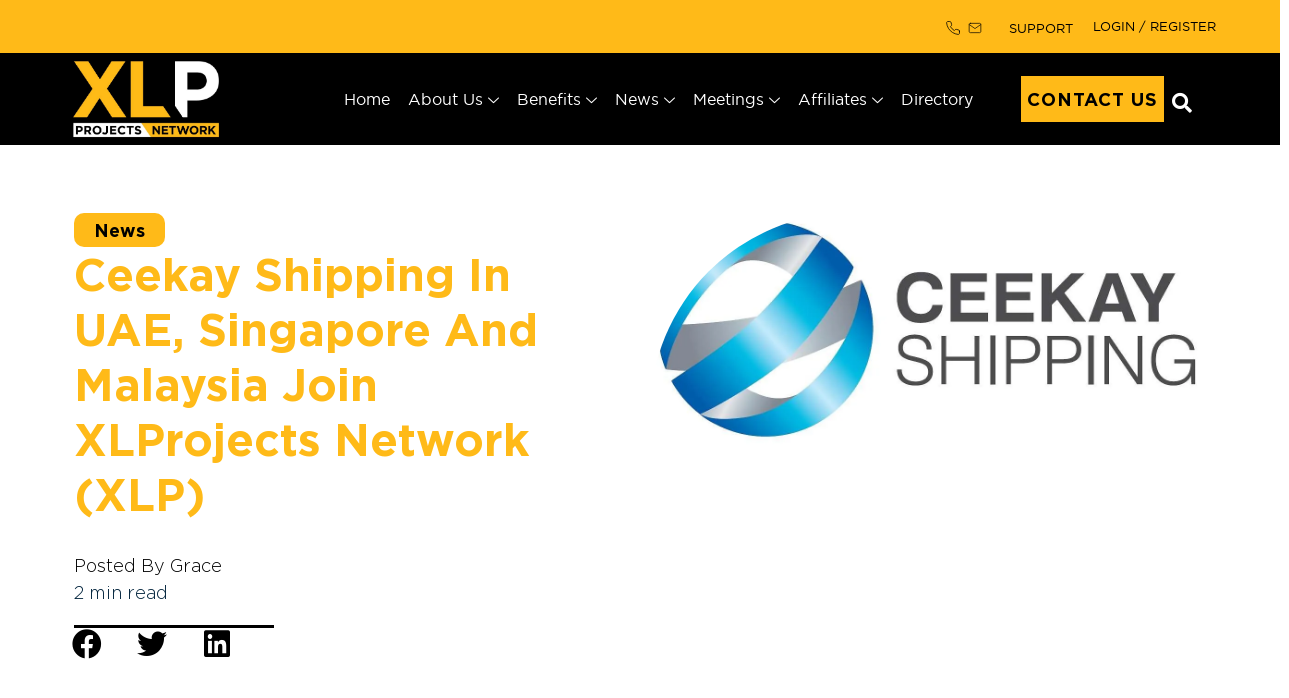

--- FILE ---
content_type: text/html; charset=UTF-8
request_url: https://xlprojects.net/ceekay-shipping-in-uae-singapore-and-malaysia-join-xlprojects-network-xlp/
body_size: 66302
content:
<!doctype html>
<html lang="en-US">
<head>
	<meta charset="UTF-8">
	<meta name="viewport" content="width=device-width, initial-scale=1">
	<link rel="profile" href="https://gmpg.org/xfn/11">
	<title>Ceekay Shipping in UAE, Singapore and Malaysia join XLProjects Network (XLP) &#8211; XLP Projects Network</title>
<meta name='robots' content='noindex, nofollow' />
<link rel='dns-prefetch' href='//cdn.jsdelivr.net' />
<link rel="alternate" type="application/rss+xml" title="XLP Projects Network &raquo; Feed" href="https://xlprojects.net/feed/" />
<link rel="alternate" type="application/rss+xml" title="XLP Projects Network &raquo; Comments Feed" href="https://xlprojects.net/comments/feed/" />
<link rel="alternate" title="oEmbed (JSON)" type="application/json+oembed" href="https://xlprojects.net/wp-json/oembed/1.0/embed?url=https%3A%2F%2Fxlprojects.net%2Fceekay-shipping-in-uae-singapore-and-malaysia-join-xlprojects-network-xlp%2F" />
<link rel="alternate" title="oEmbed (XML)" type="text/xml+oembed" href="https://xlprojects.net/wp-json/oembed/1.0/embed?url=https%3A%2F%2Fxlprojects.net%2Fceekay-shipping-in-uae-singapore-and-malaysia-join-xlprojects-network-xlp%2F&#038;format=xml" />
<style id='wp-img-auto-sizes-contain-inline-css'>
img:is([sizes=auto i],[sizes^="auto," i]){contain-intrinsic-size:3000px 1500px}
/*# sourceURL=wp-img-auto-sizes-contain-inline-css */
</style>
<style id='wp-emoji-styles-inline-css'>

	img.wp-smiley, img.emoji {
		display: inline !important;
		border: none !important;
		box-shadow: none !important;
		height: 1em !important;
		width: 1em !important;
		margin: 0 0.07em !important;
		vertical-align: -0.1em !important;
		background: none !important;
		padding: 0 !important;
	}
/*# sourceURL=wp-emoji-styles-inline-css */
</style>
<link rel="preload" href="https://xlprojects.net/wp-content/uploads/2023/10/gotham_book-webfont.woff2" as="font" type="font/woff2" crossorigin fetchpriority="high"><link rel="preload" href="https://xlprojects.net/wp-content/uploads/2023/10/gotham-light-1.woff2" as="font" type="font/woff2" crossorigin fetchpriority="high"><link rel="preload" href="/wp-content/uploads/w3-webp/uploads/2024/01/cropped-XLPLOGO3new.jpg.webp" as="image" fetchpriority="high"><link rel="preload" href="https://xlprojects.net/wp-content/cache/w3-cache/css/102/wp-content/plugins/jet-engine/assets/css/frontend.css" as="style"  fetchpriority="high"><link rel="preload" href="//cdn.jsdelivr.net/alertifyjs/1.8.0/css/alertify.min.css" as="style" crossorigin fetchpriority="high"><link rel="preload" href="//cdn.jsdelivr.net/alertifyjs/1.8.0/css/themes/default.min.css" as="style" crossorigin fetchpriority="high"><link rel="preload" href="https://xlprojects.net/wp-content/cache/w3-cache/css/102/wp-content/themes/xlprojectsnetwork/style.css" as="style"  fetchpriority="high"><link rel="preload" href="https://xlprojects.net/wp-content/cache/w3-cache/css/102/wp-content/themes/hello-elementor/assets/css/reset.css" as="style"  fetchpriority="high"><link rel="preload" href="https://xlprojects.net/wp-content/cache/w3-cache/css/102/wp-content/themes/hello-elementor/assets/css/theme.css" as="style"  fetchpriority="high"><link rel="preload" href="https://xlprojects.net/wp-content/cache/w3-cache/css/102/wp-content/themes/hello-elementor/assets/css/header-footer.css" as="style"  fetchpriority="high"><link rel="preload" href="https://xlprojects.net/wp-content/cache/w3-cache/css/102/wp-content/uploads/elementor/css/custom-frontend.min.css" as="style"  fetchpriority="high"><link rel="preload" href="https://xlprojects.net/wp-content/cache/w3-cache/css/102/wp-content/uploads/elementor/css/post-18888.css" as="style"  fetchpriority="high"><link rel="preload" href="https://xlprojects.net/wp-content/cache/w3-cache/css/102/wp-content/uploads/elementor/css/custom-widget-icon-list.min.css" as="style"  fetchpriority="high"><link rel="preload" href="https://xlprojects.net/wp-content/cache/w3-cache/css/102/wp-content/plugins/elementor/assets/css/widget-image.min.css" as="style"  fetchpriority="high"><link rel="preload" href="https://xlprojects.net/wp-content/cache/w3-cache/css/102/wp-content/plugins/elementor-pro/assets/css/widget-search-form.min.css" as="style"  fetchpriority="high"><link rel="preload" href="https://xlprojects.net/wp-content/cache/w3-cache/css/102/wp-content/plugins/elementor/assets/css/widget-heading.min.css" as="style"  fetchpriority="high"><link rel="preload" href="https://xlprojects.net/wp-content/cache/w3-cache/css/102/wp-content/plugins/elementor-pro/assets/css/widget-form.min.css" as="style"  fetchpriority="high"><link rel="preload" href="https://xlprojects.net/wp-content/cache/w3-cache/css/102/wp-content/plugins/elementor/assets/css/widget-social-icons.min.css" as="style"  fetchpriority="high"><link rel="preload" href="https://xlprojects.net/wp-content/cache/w3-cache/css/102/wp-content/uploads/elementor/css/custom-apple-webkit.min.css" as="style"  fetchpriority="high"><link rel="preload" href="https://xlprojects.net/wp-content/cache/w3-cache/css/102/wp-content/plugins/elementor-pro/assets/css/widget-post-info.min.css" as="style"  fetchpriority="high"><link rel="preload" href="https://xlprojects.net/wp-content/cache/w3-cache/css/102/wp-content/plugins/elementor/assets/css/widget-divider.min.css" as="style"  fetchpriority="high"><link rel="preload" href="https://xlprojects.net/wp-content/cache/w3-cache/css/102/wp-content/plugins/elementor-pro/assets/css/widget-share-buttons.min.css" as="style"  fetchpriority="high"><link rel="preload" href="https://xlprojects.net/wp-content/cache/w3-cache/css/102/wp-content/plugins/elementor-pro/assets/css/widget-post-navigation.min.css" as="style"  fetchpriority="high"><link rel="preload" href="https://xlprojects.net/wp-content/cache/w3-cache/css/102/wp-content/plugins/elementor-pro/assets/css/widget-loop-common.min.css" as="style"  fetchpriority="high"><link rel="preload" href="https://xlprojects.net/wp-content/cache/w3-cache/css/102/wp-content/uploads/elementor/css/custom-pro-widget-loop-grid.min.css" as="style"  fetchpriority="high"><link rel="preload" href="https://xlprojects.net/wp-content/cache/w3-cache/css/102/wp-content/plugins/elementor/assets/lib/swiper/v8/css/swiper.min.css" as="style"  fetchpriority="high"><link rel="preload" href="https://xlprojects.net/wp-content/cache/w3-cache/css/102/wp-content/plugins/elementor/assets/css/conditionals/e-swiper.min.css" as="style"  fetchpriority="high"><link rel="preload" href="https://xlprojects.net/wp-content/cache/w3-cache/css/102/wp-content/uploads/elementor/css/custom-pro-widget-nav-menu.min.css" as="style"  fetchpriority="high"><link rel="preload" href="https://xlprojects.net/wp-content/cache/w3-cache/css/102/wp-content/plugins/elementor/assets/lib/animations/styles/fadeInLeft.min.css" as="style"  fetchpriority="high"><link rel="preload" href="https://xlprojects.net/wp-content/cache/w3-cache/css/102/wp-content/plugins/elementor-pro/assets/css/conditionals/popup.min.css" as="style"  fetchpriority="high"><link rel="preload" href="https://xlprojects.net/wp-content/cache/w3-cache/css/102/wp-content/plugins/jet-tabs/assets/css/jet-tabs-frontend.css" as="style"  fetchpriority="high"><link rel="preload" href="https://xlprojects.net/wp-content/cache/w3-cache/css/102/wp-content/uploads/elementor/css/post-18938.css" as="style"  fetchpriority="high"><link rel="preload" href="https://xlprojects.net/wp-content/cache/w3-cache/css/102/wp-content/uploads/elementor/css/post-19016.css" as="style"  fetchpriority="high"><link rel="preload" href="https://xlprojects.net/wp-content/cache/w3-cache/css/102/wp-content/uploads/elementor/css/post-20147.css" as="style"  fetchpriority="high"><link rel="preload" href="https://xlprojects.net/wp-content/cache/w3-cache/css/102/wp-content/uploads/elementor/css/post-19260.css" as="style"  fetchpriority="high"><link rel="preload" href="https://xlprojects.net/wp-content/cache/w3-cache/css/102/wp-content/plugins/wp-pagenavi/pagenavi-css.css" as="style"  fetchpriority="high"><link rel="preload" href="https://xlprojects.net/wp-content/cache/w3-cache/css/102/wp-content/plugins/loftloader/assets/css/loftloader.min.css" as="style"  fetchpriority="high"><link rel="preload" href="https://xlprojects.net/wp-content/cache/w3-cache/css/102/wp-content/plugins/elementskit-lite/widgets/init/assets/css/widget-styles.css" as="style"  fetchpriority="high"><link rel="preload" href="https://xlprojects.net/wp-content/cache/w3-cache/css/102/wp-content/plugins/elementskit-lite/widgets/init/assets/css/responsive.css" as="style"  fetchpriority="high"><link rel="preload" href="https://xlprojects.net/wp-content/cache/w3-cache/css/102/wp-content/uploads/elementor/css/post-20494.css" as="style"  fetchpriority="high"><link rel="preload" href="https://xlprojects.net/wp-content/cache/w3-cache/css/102/wp-content/uploads/elementor/css/post-20696.css" as="style"  fetchpriority="high"><link rel="preload" href="https://xlprojects.net/wp-content/cache/w3-cache/css/102/wp-content/uploads/elementor/css/post-20270.css" as="style"  fetchpriority="high"><link rel="preload" href="https://xlprojects.net/wp-content/cache/w3-cache/css/102/wp-content/uploads/elementor/css/post-20502.css" as="style"  fetchpriority="high"><link rel="preload" href="https://xlprojects.net/wp-content/cache/w3-cache/css/102/wp-content/uploads/elementor/css/post-20717.css" as="style"  fetchpriority="high"><link rel="preload" href="https://xlprojects.net/wp-content/cache/w3-cache/css/102/wp-content/plugins/jet-elements/assets/css/jet-elements.css" as="style"  fetchpriority="high"><style id="w3-bg-load">p[data-bglz],p[data-bglz]::before,p[data-bglz]::after,div[data-bglz],div[data-bglz]::before,div[data-bglz]::after,section[data-bglz],section[data-bglz]::before,section[data-bglz]::after,iframelazy[data-bglz],iframe[data-bglz]{background-image:none !important;} video[data-class="LazyLoad"]{opacity: 0;} </style><script>var w3elem = window.innerWidth<768?'touchstart':'click';var w3LazyloadByPx=200, w3LazyloadJs = 1,w3ExcludedJs = 0, w3Inp = 0,w3BlankImgUrl="https://xlprojects.net/wp-content/cache/w3-cache/blank.png",w3CallUrl="https://xlprojects.net/wp-admin/admin-ajax.php?action=w3Call&token=9a0fc922ef1225c474754ff2184cf79e",w3Call=1;var w3pageshow="";function scheduleTask(e,t,s=0){setTimeout(e,s)}!function(){let e=[];var t=EventTarget.prototype.addEventListener;e.click=[],e.touchstart=[],window.w3Html=[],window.w3Html.eventEcr=[],window.w3Html.class="",window.w3Html["css-preloaded"]=0,window.w3Html["data-css"]=0,window.w3Html["data-css-loaded"]=0;let s=document.querySelector("html"),i=new WeakMap;function a(t){!function e(t,s=0){return!!hasClickHandler(t)||s<3&&!["HTML","BODY"].includes(t.parentNode.tagName)&&e(t.parentNode,++s)}(t.target)&&(t.preventDefault(),console.log("click",t.target),e.click.push(t.target))}window.hasClickHandler=e=>!!i.get(e)?.click?.size,"onpageshow"in window&&(window.onpageshow=function(e){w3pageshow=e}),EventTarget.prototype.addEventListener=function(e,s,a){if(["w3-DOMContentLoaded","w3-load"].includes(e))return t.call(this,e,s,"object"==typeof a?{...a,once:!0}:{once:!0});if(["click","touchstart"].includes(e)){let r=i.get(this);r||(r={},i.set(this,r)),(r[e]||=new Set).add(s)}return t.call(this,e,s,a)},s.addEventListener("click",a),window.addEventListener("w3-load",function t(){return -1!=window.w3Html.class.indexOf("jsload")?(document.querySelector("html").removeEventListener("click",a),setTimeout(function(){(function t(s,i){if(i>3)return;let a=e[s];for(let r=0;r<a.length;r++){let n=a[r];if(!window.w3Html.eventEcr.includes(n)&&void 0!==n.click)return window.w3Html.eventEcr.push(n),n.click();if(!window.w3Html.eventEcr.includes(n)&&void 0===n.click&&!["HTML","BODY"].includes(n.parentNode.tagName))return e[s]=[],e[s].push(n.parentNode),t(s,i+1)}})("click",0)},100)):setTimeout(function(){t()},50)},{passive:!0})}();class w3LoadScripts{constructor(e){this.triggerEvents=e,this.eventOptions={passive:!0},this.userEventListener=this.triggerListener.bind(this),this.lazyTrigger,this.styleLoadFired,this.lazyScriptsLoadFired=0,this.scriptsLoadFired=0,this.excluded_js=w3ExcludedJs,this.w3LazyloadJs=w3LazyloadJs,this.w3_fonts="undefined"!=typeof w3GoogleFont?w3GoogleFont:[],this.w3Styles=[],this.w3Scripts={normal:[],async:[],defer:[],lazy:[]},this.allJQueries=[],this.validScriptAttributes=new Set(["src","type","async","defer","crossorigin","integrity","nomodule","referrerpolicy","nonce","id"]),this.htmlElement=document.getElementsByTagName("html")[0]}userEventsAdd(e){let t=this.triggerEvents;for(let s=0;s<t.length;s++)window.addEventListener(t[s],e.userEventListener,e.eventOptions)}userEventsRemove(e){let t=this.triggerEvents;for(let s=0;s<t.length;s++)window.removeEventListener(t[s],e.userEventListener,e.eventOptions)}async triggerListener(e){this.userEventsRemove(this),scheduleTask(()=>this.callEvents(),10,10)}callEvents(){this.lazyScriptsLoadFired=1,this.addHtmlClass("w3_user"),"loading"===document.readyState?this.scriptsLoadFire||document.addEventListener("DOMContentLoaded",this.loadResources.bind(this)):this.scriptsLoadFire||this.loadResources()}async loadStyleResources(){this.styleLoadFired||(this.styleLoadFired=!0,this.registerStyles(),window.w3Html["data-css"]=this.w3Styles.length,this.preloadScripts(this.w3Styles),this.loadStylesPreloaded(),this.loadFonts(this.w3_fonts))}async loadStylesPreloaded(){scheduleTask(()=>{1==window.w3Html["css-preloaded"]?this.loadStyles(this.w3Styles):this.loadStylesPreloaded()},10,10)}async loadResources(){this.loadStyleResources(),this.scriptsLoadFired||(this.scriptsLoadFired=!0,this.exeDocumentWrite(),this.registerScripts(),this.addHtmlClass("w3_start"),"function"==typeof w3EventsOnStartJs&&w3EventsOnStartJs(),await this.preloadScripts(this.w3Scripts.normal),await this.preloadScripts(this.w3Scripts.defer),await this.preloadScripts(this.w3Scripts.async),await this.loadScripts(this.w3Scripts.normal),await this.loadScripts(this.w3Scripts.defer),await this.loadScripts(this.w3Scripts.async),await this.executeDomcontentloaded(),await this.executeWindowLoad(),window.dispatchEvent(new Event("w3-scripts-loaded")),this.addHtmlClass("w3_js"),"function"==typeof w3EventsOnEndJs&&w3EventsOnEndJs(),this.lazyTrigger=setInterval(this.w3TriggerLazyScript,500,this))}async w3TriggerLazyScript(e){e.lazyScriptsLoadFired&&(await e.loadScripts(e.w3Scripts.lazy),e.addHtmlClass("jsload"),clearInterval(e.lazyTrigger))}addHtmlClass(e){this.htmlElement.classList.add(e),window.w3Html.class+=" "+e}registerScripts(){let e=document.querySelectorAll("script[type=lazyJs]"),t=document.querySelectorAll("script[type=lazyExJs]");for(let s=0;s<e.length;s++){let i=e[s];i.hasAttribute("src")?i.hasAttribute("async")&&!1!==i.async?this.w3Scripts.async.push(i):i.hasAttribute("defer")&&!1!==i.defer||"module"===i.getAttribute("data-w3-type")?this.w3Scripts.defer.push(i):this.w3Scripts.normal.push(i):this.w3Scripts.normal.push(i)}for(let a=0;a<t.length;a++)this.w3Scripts.lazy.push(t[a])}registerStyles(){let e=document.querySelectorAll("link[data-href]");for(let t=0;t<e.length;t++)this.w3Styles.push(e[t])}async executeScript(e){return new Promise(t=>{let s=document.createElement("script"),i=e.attributes;for(let a=0;a<i.length;a++){let r=i[a],n=r.nodeName;"type"!==n&&"data-cfasync"!=n&&("data-w3-type"===n&&(n="type"),(-1!=n.indexOf("data-")||-1==n.indexOf("data-")&&this.validScriptAttributes.has(n))&&s.setAttribute(n,r.nodeValue))}if(e.hasAttribute("src")){s.removeAttribute("defer"),s.setAttribute("async","async");let d=s.getAttribute("type");"text/javascript"!=d&&"application/javascript"!=d&&"module"!=d&&s.setAttribute("type","text/javascript"),s.onload=()=>{s.loaded=!0,t()},s.onerror=()=>{s.loaded=!0,t()}}else s.text=e.text,t();requestAnimationFrame(()=>{null!==e.parentNode?e.parentNode.replaceChild(s,e):document.head.appendChild(s)})})}async executeStyles(e){e.href=e.dataset.href,e.removeAttribute("data-href"),e.rel="stylesheet"}async loadScripts(e){let t=e.shift();return t?(await this.executeScript(t),this.loadScripts(e)):Promise.resolve()}async loadStyles(e){let t=e.shift();return t?(this.executeStyles(t),this.loadStyles(e)):"loaded"}async loadFonts(e){let t=document.createDocumentFragment();for(let s=0;s<e.length;s++){let i=e[s],a=document.createElement("link");a.href=i,a.rel="stylesheet",t.appendChild(a)}document.head.appendChild(t)}preloadScripts(e){let t=document.createDocumentFragment(),s=0,i=this;for(let a=0;a<e.length;a++){let r=e[a],n=r.getAttribute("src"),d=r.getAttribute("data-href"),l=r.getAttribute("data-w3-type");if(n){let o=document.createElement("link");o.href=n,o.rel="module"==l?"modulepreload":"preload",o.as="script",t.appendChild(o)}else if(d){let c=document.createElement("link");c.href=d,c.rel="preload",c.as="style",s++,e.length==s&&(c.dataset.last=1),t.appendChild(c),c.onload=function(){fetch(this.href,{mode:"no-cors"}).then(e=>e.blob()).then(()=>i.updateCssLoader()).catch(()=>i.updateCssLoader())},c.onerror=function(){i.updateCssLoader()}}}document.head.appendChild(t)}updateCssLoader(){window.w3Html["data-css-loaded"]=window.w3Html["data-css-loaded"]+1,window.w3Html["data-css"]==window.w3Html["data-css-loaded"]&&(window.w3Html["css-preloaded"]=1)}holdEventListeners(){let e={};function t(t,s){let i=Object.getOwnPropertyDescriptor(t,"addEventListener");(void 0==i||i.writable)&&(!function(t){function s(s){return e[t].eventsToRewrite.indexOf(s)>=0?"w3-"+s:s}e[t]||(e[t]={originalFunctions:{add:t.addEventListener,remove:t.removeEventListener},eventsToRewrite:[]},t.addEventListener=function(){arguments[0]=s(arguments[0]),e[t].originalFunctions.add.apply(t,arguments)},t.removeEventListener=function(){arguments[0]=s(arguments[0]),e[t].originalFunctions.remove.apply(t,arguments)})}(t),e[t].eventsToRewrite.push(s))}function s(e,t){let s=e[t];Object.defineProperty(e,t,{get:()=>s||function(){},set(i){e["w3"+t]=s=i}})}t(document,"DOMContentLoaded"),t(window,"DOMContentLoaded"),t(window,"load"),t(window,"pageshow"),t(document,"readystatechange"),s(document,"onreadystatechange"),s(window,"onload"),s(window,"onpageshow")}bindFunc(e,t,s){if(-1==window.w3Html.class.indexOf("w3_js")){scheduleTask(()=>this.bindFunc(e,t,s),50,50);return}e.bind(t)(s)}holdJquery(e){let t=window.jQuery;Object.defineProperty(window,"jQuery",{get:()=>t,set(s){if(s&&s.fn&&!e.allJQueries.includes(s)){s.fn.ready=s.fn.init.prototype.ready=function(t){if(void 0!==t)return e.scriptsLoadFired?e.domReadyFired?e.bindFunc(t,document,s):document.addEventListener("w3-DOMContentLoaded",()=>e.bindFunc(t,document,s)):document.addEventListener("DOMContentLoaded",()=>t.bind(document)(s)),s(document)};let i=s.fn.on;s.fn.on=s.fn.init.prototype.on=function(){if("ready"==arguments[0]||"w3-DOMContentLoad"==arguments[0]){if(this[0]!==document)return i.apply(this,arguments),this;if("string"!=typeof arguments[1])return e.bindFunc(arguments[1],document,s)}if(this[0]===window){function t(e){return e.split(" ").map(e=>"load"===e||0===e.indexOf("load")?"w3-jquery-load":e).join(" ")}"string"==typeof arguments[0]||arguments[0]instanceof String?arguments[0]=t(arguments[0]):"object"==typeof arguments[0]&&Object.keys(arguments[0]).forEach(e=>{Object.assign(arguments[0],{[t(e)]:arguments[0][e]})[e]})}return i.apply(this,arguments),this},e.allJQueries.push(s)}t=s}})}async executeDomcontentloaded(e){e||(this.domReadyFired=!0,document.w3readyState=document.readyState),await this.repaintFrame(),document.dispatchEvent(new Event("w3-DOMContentLoaded")),await this.repaintFrame(),window.dispatchEvent(new Event("w3-DOMContentLoaded")),await this.repaintFrame(),document.dispatchEvent(new Event("w3-readystatechange")),await this.repaintFrame(),document.w3onreadystatechange&&document.w3onreadystatechange()}async executeWindowLoad(e){if(!e&&-1==window.w3Html.class.indexOf("w3_js"))return scheduleTask(()=>this.executeWindowLoad(),10,10);await this.repaintFrame(),scheduleTask(()=>window.dispatchEvent(new Event("w3-load")),100,100),await this.repaintFrame(),window.w3onload&&window.w3onload(),await this.repaintFrame();for(let t=0;t<this.allJQueries.length;t++)this.allJQueries[t](window).trigger("w3-jquery-load");window.dispatchEvent(new Event("w3-pageshow")),await this.repaintFrame(),window.w3onpageshow&&window.w3onpageshow(w3pageshow)}exeDocumentWrite(){let e=new Map;document.write=document.writeln=function(t){let s=document.currentScript,i=document.createRange(),a=s.parentElement,r=e.get(s);void 0===r&&(r=s.nextSibling,e.set(s,r));let n=document.createDocumentFragment();i.setStart(n,0),n.appendChild(i.createContextualFragment(t)),a.insertBefore(n,r)}}async repaintFrame(){return new Promise(e=>requestAnimationFrame(e))}async execBeforeW3Load(){await this.executeDomcontentloaded(1),await this.executeWindowLoad(1)}static execute(){let e=new w3LoadScripts(["keydown","mousemove","touchmove","touchstart","touchend","wheel"]);if(window.addEventListener("DOMContentLoaded",()=>{e.execBeforeW3Load()}),e.holdJquery(e),e.holdEventListeners(),document.w3readyState="loading",e.userEventsAdd(e),window.location.href.indexOf("w3=1")>-1||window.location.href.indexOf("w3%3D1")>-1)return window.addEventListener("load",()=>{scheduleTask(()=>{let t=new Image;t.src=w3BlankImgUrl,document.body.appendChild(t),e.triggerListener()},1e3,1e3)});if(!e.w3LazyloadJs||window.scrollY>50||"complete"==document.readyState||"interactive"==document.readyState)return e.triggerListener();let t=setInterval(function e(s){if(null!=document.body){let i=document.body.getBoundingClientRect();i.top<-30&&scheduleTask(()=>s.triggerListener(),10,10),clearInterval(t)}},500,e)}}w3LoadScripts.execute();</script><link data-css="1" href="https://xlprojects.net/wp-content/cache/w3-cache/css/102/wp-content/plugins/jet-engine/assets/css/frontend.css" rel='stylesheet' id='jet-engine-frontend-css' media='all'>
<style id='global-styles-inline-css'>
:root{--wp--preset--aspect-ratio--square: 1;--wp--preset--aspect-ratio--4-3: 4/3;--wp--preset--aspect-ratio--3-4: 3/4;--wp--preset--aspect-ratio--3-2: 3/2;--wp--preset--aspect-ratio--2-3: 2/3;--wp--preset--aspect-ratio--16-9: 16/9;--wp--preset--aspect-ratio--9-16: 9/16;--wp--preset--color--black: #000000;--wp--preset--color--cyan-bluish-gray: #abb8c3;--wp--preset--color--white: #ffffff;--wp--preset--color--pale-pink: #f78da7;--wp--preset--color--vivid-red: #cf2e2e;--wp--preset--color--luminous-vivid-orange: #ff6900;--wp--preset--color--luminous-vivid-amber: #fcb900;--wp--preset--color--light-green-cyan: #7bdcb5;--wp--preset--color--vivid-green-cyan: #00d084;--wp--preset--color--pale-cyan-blue: #8ed1fc;--wp--preset--color--vivid-cyan-blue: #0693e3;--wp--preset--color--vivid-purple: #9b51e0;--wp--preset--gradient--vivid-cyan-blue-to-vivid-purple: linear-gradient(135deg,rgb(6,147,227) 0%,rgb(155,81,224) 100%);--wp--preset--gradient--light-green-cyan-to-vivid-green-cyan: linear-gradient(135deg,rgb(122,220,180) 0%,rgb(0,208,130) 100%);--wp--preset--gradient--luminous-vivid-amber-to-luminous-vivid-orange: linear-gradient(135deg,rgb(252,185,0) 0%,rgb(255,105,0) 100%);--wp--preset--gradient--luminous-vivid-orange-to-vivid-red: linear-gradient(135deg,rgb(255,105,0) 0%,rgb(207,46,46) 100%);--wp--preset--gradient--very-light-gray-to-cyan-bluish-gray: linear-gradient(135deg,rgb(238,238,238) 0%,rgb(169,184,195) 100%);--wp--preset--gradient--cool-to-warm-spectrum: linear-gradient(135deg,rgb(74,234,220) 0%,rgb(151,120,209) 20%,rgb(207,42,186) 40%,rgb(238,44,130) 60%,rgb(251,105,98) 80%,rgb(254,248,76) 100%);--wp--preset--gradient--blush-light-purple: linear-gradient(135deg,rgb(255,206,236) 0%,rgb(152,150,240) 100%);--wp--preset--gradient--blush-bordeaux: linear-gradient(135deg,rgb(254,205,165) 0%,rgb(254,45,45) 50%,rgb(107,0,62) 100%);--wp--preset--gradient--luminous-dusk: linear-gradient(135deg,rgb(255,203,112) 0%,rgb(199,81,192) 50%,rgb(65,88,208) 100%);--wp--preset--gradient--pale-ocean: linear-gradient(135deg,rgb(255,245,203) 0%,rgb(182,227,212) 50%,rgb(51,167,181) 100%);--wp--preset--gradient--electric-grass: linear-gradient(135deg,rgb(202,248,128) 0%,rgb(113,206,126) 100%);--wp--preset--gradient--midnight: linear-gradient(135deg,rgb(2,3,129) 0%,rgb(40,116,252) 100%);--wp--preset--font-size--small: 13px;--wp--preset--font-size--medium: 20px;--wp--preset--font-size--large: 36px;--wp--preset--font-size--x-large: 42px;--wp--preset--spacing--20: 0.44rem;--wp--preset--spacing--30: 0.67rem;--wp--preset--spacing--40: 1rem;--wp--preset--spacing--50: 1.5rem;--wp--preset--spacing--60: 2.25rem;--wp--preset--spacing--70: 3.38rem;--wp--preset--spacing--80: 5.06rem;--wp--preset--shadow--natural: 6px 6px 9px rgba(0, 0, 0, 0.2);--wp--preset--shadow--deep: 12px 12px 50px rgba(0, 0, 0, 0.4);--wp--preset--shadow--sharp: 6px 6px 0px rgba(0, 0, 0, 0.2);--wp--preset--shadow--outlined: 6px 6px 0px -3px rgb(255, 255, 255), 6px 6px rgb(0, 0, 0);--wp--preset--shadow--crisp: 6px 6px 0px rgb(0, 0, 0);}:root { --wp--style--global--content-size: 800px;--wp--style--global--wide-size: 1200px; }:where(body) { margin: 0; }.wp-site-blocks > .alignleft { float: left; margin-right: 2em; }.wp-site-blocks > .alignright { float: right; margin-left: 2em; }.wp-site-blocks > .aligncenter { justify-content: center; margin-left: auto; margin-right: auto; }:where(.wp-site-blocks) > * { margin-block-start: 24px; margin-block-end: 0; }:where(.wp-site-blocks) > :first-child { margin-block-start: 0; }:where(.wp-site-blocks) > :last-child { margin-block-end: 0; }:root { --wp--style--block-gap: 24px; }:root :where(.is-layout-flow) > :first-child{margin-block-start: 0;}:root :where(.is-layout-flow) > :last-child{margin-block-end: 0;}:root :where(.is-layout-flow) > *{margin-block-start: 24px;margin-block-end: 0;}:root :where(.is-layout-constrained) > :first-child{margin-block-start: 0;}:root :where(.is-layout-constrained) > :last-child{margin-block-end: 0;}:root :where(.is-layout-constrained) > *{margin-block-start: 24px;margin-block-end: 0;}:root :where(.is-layout-flex){gap: 24px;}:root :where(.is-layout-grid){gap: 24px;}.is-layout-flow > .alignleft{float: left;margin-inline-start: 0;margin-inline-end: 2em;}.is-layout-flow > .alignright{float: right;margin-inline-start: 2em;margin-inline-end: 0;}.is-layout-flow > .aligncenter{margin-left: auto !important;margin-right: auto !important;}.is-layout-constrained > .alignleft{float: left;margin-inline-start: 0;margin-inline-end: 2em;}.is-layout-constrained > .alignright{float: right;margin-inline-start: 2em;margin-inline-end: 0;}.is-layout-constrained > .aligncenter{margin-left: auto !important;margin-right: auto !important;}.is-layout-constrained > :where(:not(.alignleft):not(.alignright):not(.alignfull)){max-width: var(--wp--style--global--content-size);margin-left: auto !important;margin-right: auto !important;}.is-layout-constrained > .alignwide{max-width: var(--wp--style--global--wide-size);}body .is-layout-flex{display: flex;}.is-layout-flex{flex-wrap: wrap;align-items: center;}.is-layout-flex > :is(*, div){margin: 0;}body .is-layout-grid{display: grid;}.is-layout-grid > :is(*, div){margin: 0;}body{padding-top: 0px;padding-right: 0px;padding-bottom: 0px;padding-left: 0px;}a:where(:not(.wp-element-button)){text-decoration: underline;}:root :where(.wp-element-button, .wp-block-button__link){background-color: #32373c;border-width: 0;color: #fff;font-family: inherit;font-size: inherit;font-style: inherit;font-weight: inherit;letter-spacing: inherit;line-height: inherit;padding-top: calc(0.667em + 2px);padding-right: calc(1.333em + 2px);padding-bottom: calc(0.667em + 2px);padding-left: calc(1.333em + 2px);text-decoration: none;text-transform: inherit;}.has-black-color{color: var(--wp--preset--color--black) !important;}.has-cyan-bluish-gray-color{color: var(--wp--preset--color--cyan-bluish-gray) !important;}.has-white-color{color: var(--wp--preset--color--white) !important;}.has-pale-pink-color{color: var(--wp--preset--color--pale-pink) !important;}.has-vivid-red-color{color: var(--wp--preset--color--vivid-red) !important;}.has-luminous-vivid-orange-color{color: var(--wp--preset--color--luminous-vivid-orange) !important;}.has-luminous-vivid-amber-color{color: var(--wp--preset--color--luminous-vivid-amber) !important;}.has-light-green-cyan-color{color: var(--wp--preset--color--light-green-cyan) !important;}.has-vivid-green-cyan-color{color: var(--wp--preset--color--vivid-green-cyan) !important;}.has-pale-cyan-blue-color{color: var(--wp--preset--color--pale-cyan-blue) !important;}.has-vivid-cyan-blue-color{color: var(--wp--preset--color--vivid-cyan-blue) !important;}.has-vivid-purple-color{color: var(--wp--preset--color--vivid-purple) !important;}.has-black-background-color{background-color: var(--wp--preset--color--black) !important;}.has-cyan-bluish-gray-background-color{background-color: var(--wp--preset--color--cyan-bluish-gray) !important;}.has-white-background-color{background-color: var(--wp--preset--color--white) !important;}.has-pale-pink-background-color{background-color: var(--wp--preset--color--pale-pink) !important;}.has-vivid-red-background-color{background-color: var(--wp--preset--color--vivid-red) !important;}.has-luminous-vivid-orange-background-color{background-color: var(--wp--preset--color--luminous-vivid-orange) !important;}.has-luminous-vivid-amber-background-color{background-color: var(--wp--preset--color--luminous-vivid-amber) !important;}.has-light-green-cyan-background-color{background-color: var(--wp--preset--color--light-green-cyan) !important;}.has-vivid-green-cyan-background-color{background-color: var(--wp--preset--color--vivid-green-cyan) !important;}.has-pale-cyan-blue-background-color{background-color: var(--wp--preset--color--pale-cyan-blue) !important;}.has-vivid-cyan-blue-background-color{background-color: var(--wp--preset--color--vivid-cyan-blue) !important;}.has-vivid-purple-background-color{background-color: var(--wp--preset--color--vivid-purple) !important;}.has-black-border-color{border-color: var(--wp--preset--color--black) !important;}.has-cyan-bluish-gray-border-color{border-color: var(--wp--preset--color--cyan-bluish-gray) !important;}.has-white-border-color{border-color: var(--wp--preset--color--white) !important;}.has-pale-pink-border-color{border-color: var(--wp--preset--color--pale-pink) !important;}.has-vivid-red-border-color{border-color: var(--wp--preset--color--vivid-red) !important;}.has-luminous-vivid-orange-border-color{border-color: var(--wp--preset--color--luminous-vivid-orange) !important;}.has-luminous-vivid-amber-border-color{border-color: var(--wp--preset--color--luminous-vivid-amber) !important;}.has-light-green-cyan-border-color{border-color: var(--wp--preset--color--light-green-cyan) !important;}.has-vivid-green-cyan-border-color{border-color: var(--wp--preset--color--vivid-green-cyan) !important;}.has-pale-cyan-blue-border-color{border-color: var(--wp--preset--color--pale-cyan-blue) !important;}.has-vivid-cyan-blue-border-color{border-color: var(--wp--preset--color--vivid-cyan-blue) !important;}.has-vivid-purple-border-color{border-color: var(--wp--preset--color--vivid-purple) !important;}.has-vivid-cyan-blue-to-vivid-purple-gradient-background{background: var(--wp--preset--gradient--vivid-cyan-blue-to-vivid-purple) !important;}.has-light-green-cyan-to-vivid-green-cyan-gradient-background{background: var(--wp--preset--gradient--light-green-cyan-to-vivid-green-cyan) !important;}.has-luminous-vivid-amber-to-luminous-vivid-orange-gradient-background{background: var(--wp--preset--gradient--luminous-vivid-amber-to-luminous-vivid-orange) !important;}.has-luminous-vivid-orange-to-vivid-red-gradient-background{background: var(--wp--preset--gradient--luminous-vivid-orange-to-vivid-red) !important;}.has-very-light-gray-to-cyan-bluish-gray-gradient-background{background: var(--wp--preset--gradient--very-light-gray-to-cyan-bluish-gray) !important;}.has-cool-to-warm-spectrum-gradient-background{background: var(--wp--preset--gradient--cool-to-warm-spectrum) !important;}.has-blush-light-purple-gradient-background{background: var(--wp--preset--gradient--blush-light-purple) !important;}.has-blush-bordeaux-gradient-background{background: var(--wp--preset--gradient--blush-bordeaux) !important;}.has-luminous-dusk-gradient-background{background: var(--wp--preset--gradient--luminous-dusk) !important;}.has-pale-ocean-gradient-background{background: var(--wp--preset--gradient--pale-ocean) !important;}.has-electric-grass-gradient-background{background: var(--wp--preset--gradient--electric-grass) !important;}.has-midnight-gradient-background{background: var(--wp--preset--gradient--midnight) !important;}.has-small-font-size{font-size: var(--wp--preset--font-size--small) !important;}.has-medium-font-size{font-size: var(--wp--preset--font-size--medium) !important;}.has-large-font-size{font-size: var(--wp--preset--font-size--large) !important;}.has-x-large-font-size{font-size: var(--wp--preset--font-size--x-large) !important;}
:root :where(.wp-block-pullquote){font-size: 1.5em;line-height: 1.6;}
/*# sourceURL=global-styles-inline-css */
</style>
<link data-css="1" href="//cdn.jsdelivr.net/alertifyjs/1.8.0/css/alertify.min.css" rel='stylesheet' id='w3dev-alertify-css-css' media='all'>
<link data-css="1" href="//cdn.jsdelivr.net/alertifyjs/1.8.0/css/themes/default.min.css" rel='stylesheet' id='w3dev-alertify-theme-css-css' media='all'>
<link data-css="1" href="https://xlprojects.net/wp-content/cache/w3-cache/css/102/wp-content/themes/xlprojectsnetwork/style.css" rel='stylesheet' id='xlprojects-style-css' media=''>
<link data-css="1" href="https://xlprojects.net/wp-content/cache/w3-cache/css/102/wp-content/themes/hello-elementor/assets/css/reset.css" rel='stylesheet' id='hello-elementor-css' media='all'>
<link data-css="1" href="https://xlprojects.net/wp-content/cache/w3-cache/css/102/wp-content/themes/hello-elementor/assets/css/theme.css" rel='stylesheet' id='hello-elementor-theme-style-css' media='all'>
<link data-css="1" href="https://xlprojects.net/wp-content/cache/w3-cache/css/102/wp-content/themes/hello-elementor/assets/css/header-footer.css" rel='stylesheet' id='hello-elementor-header-footer-css' media='all'>
<link data-css="1" href="https://xlprojects.net/wp-content/cache/w3-cache/css/102/wp-content/uploads/elementor/css/custom-frontend.min.css" rel='stylesheet' id='elementor-frontend-css' media='all'>
<link data-css="1" href="https://xlprojects.net/wp-content/cache/w3-cache/css/102/wp-content/uploads/elementor/css/post-18888.css" rel='stylesheet' id='elementor-post-18888-css' media='all'>

<link data-css="1" href="https://xlprojects.net/wp-content/cache/w3-cache/css/102/wp-content/uploads/elementor/css/custom-widget-icon-list.min.css" rel='stylesheet' id='widget-icon-list-css' media='all'>
<link data-css="1" href="https://xlprojects.net/wp-content/cache/w3-cache/css/102/wp-content/plugins/elementor/assets/css/widget-image.min.css" rel='stylesheet' id='widget-image-css' media='all'>
<link data-css="1" href="https://xlprojects.net/wp-content/cache/w3-cache/css/102/wp-content/plugins/elementor-pro/assets/css/widget-search-form.min.css" rel='stylesheet' id='widget-search-form-css' media='all'>
<link data-href="https://xlprojects.net/wp-content/cache/w3-cache/css/102/wp-content/plugins/elementor/assets/lib/font-awesome/css/fontawesome.min.css" rel='stylesheet' id='elementor-icons-shared-0-css' media='all'>
<link data-href="https://xlprojects.net/wp-content/cache/w3-cache/css/102/wp-content/plugins/elementor/assets/lib/font-awesome/css/solid.min.css" rel='stylesheet' id='elementor-icons-fa-solid-css' media='all'>
<link data-css="1" href="https://xlprojects.net/wp-content/cache/w3-cache/css/102/wp-content/plugins/elementor/assets/css/widget-heading.min.css" rel='stylesheet' id='widget-heading-css' media='all'>
<link data-css="1" href="https://xlprojects.net/wp-content/cache/w3-cache/css/102/wp-content/plugins/elementor-pro/assets/css/widget-form.min.css" rel='stylesheet' id='widget-form-css' media='all'>
<link data-css="1" href="https://xlprojects.net/wp-content/cache/w3-cache/css/102/wp-content/plugins/elementor/assets/css/widget-social-icons.min.css" rel='stylesheet' id='widget-social-icons-css' media='all'>
<link data-css="1" href="https://xlprojects.net/wp-content/cache/w3-cache/css/102/wp-content/uploads/elementor/css/custom-apple-webkit.min.css" rel='stylesheet' id='e-apple-webkit-css' media='all'>
<link data-css="1" href="https://xlprojects.net/wp-content/cache/w3-cache/css/102/wp-content/plugins/elementor-pro/assets/css/widget-post-info.min.css" rel='stylesheet' id='widget-post-info-css' media='all'>
<link data-href="https://xlprojects.net/wp-content/cache/w3-cache/css/102/wp-content/plugins/elementor/assets/lib/font-awesome/css/regular.min.css" rel='stylesheet' id='elementor-icons-fa-regular-css' media='all'>
<link data-css="1" href="https://xlprojects.net/wp-content/cache/w3-cache/css/102/wp-content/plugins/elementor/assets/css/widget-divider.min.css" rel='stylesheet' id='widget-divider-css' media='all'>
<link data-css="1" href="https://xlprojects.net/wp-content/cache/w3-cache/css/102/wp-content/plugins/elementor-pro/assets/css/widget-share-buttons.min.css" rel='stylesheet' id='widget-share-buttons-css' media='all'>
<link data-href="https://xlprojects.net/wp-content/cache/w3-cache/css/102/wp-content/plugins/elementor/assets/lib/font-awesome/css/brands.min.css" rel='stylesheet' id='elementor-icons-fa-brands-css' media='all'>
<link data-css="1" href="https://xlprojects.net/wp-content/cache/w3-cache/css/102/wp-content/plugins/elementor-pro/assets/css/widget-post-navigation.min.css" rel='stylesheet' id='widget-post-navigation-css' media='all'>
<link data-css="1" href="https://xlprojects.net/wp-content/cache/w3-cache/css/102/wp-content/plugins/elementor-pro/assets/css/widget-loop-common.min.css" rel='stylesheet' id='widget-loop-common-css' media='all'>
<link data-css="1" href="https://xlprojects.net/wp-content/cache/w3-cache/css/102/wp-content/uploads/elementor/css/custom-pro-widget-loop-grid.min.css" rel='stylesheet' id='widget-loop-grid-css' media='all'>
<link data-css="1" href="https://xlprojects.net/wp-content/cache/w3-cache/css/102/wp-content/plugins/elementor/assets/lib/swiper/v8/css/swiper.min.css" rel='stylesheet' id='swiper-css' media='all'>
<link data-css="1" href="https://xlprojects.net/wp-content/cache/w3-cache/css/102/wp-content/plugins/elementor/assets/css/conditionals/e-swiper.min.css" rel='stylesheet' id='e-swiper-css' media='all'>
<link data-css="1" href="https://xlprojects.net/wp-content/cache/w3-cache/css/102/wp-content/uploads/elementor/css/custom-pro-widget-nav-menu.min.css" rel='stylesheet' id='widget-nav-menu-css' media='all'>
<link data-css="1" href="https://xlprojects.net/wp-content/cache/w3-cache/css/102/wp-content/plugins/elementor/assets/lib/animations/styles/fadeInLeft.min.css" rel='stylesheet' id='e-animation-fadeInLeft-css' media='all'>
<link data-css="1" href="https://xlprojects.net/wp-content/cache/w3-cache/css/102/wp-content/plugins/elementor-pro/assets/css/conditionals/popup.min.css" rel='stylesheet' id='e-popup-css' media='all'>
<link data-href="https://xlprojects.net/wp-content/cache/w3-cache/css/102/wp-content/plugins/elementor/assets/lib/eicons/css/elementor-icons.min.css" rel='stylesheet' id='elementor-icons-css' media='all'>
<link data-css="1" href="https://xlprojects.net/wp-content/cache/w3-cache/css/102/wp-content/plugins/jet-tabs/assets/css/jet-tabs-frontend.css" rel='stylesheet' id='jet-tabs-frontend-css' media='all'>
<link data-css="1" href="https://xlprojects.net/wp-content/cache/w3-cache/css/102/wp-content/uploads/elementor/css/post-18938.css" rel='stylesheet' id='elementor-post-18938-css' media='all'>
<link data-css="1" href="https://xlprojects.net/wp-content/cache/w3-cache/css/102/wp-content/uploads/elementor/css/post-19016.css" rel='stylesheet' id='elementor-post-19016-css' media='all'>
<link data-css="1" href="https://xlprojects.net/wp-content/cache/w3-cache/css/102/wp-content/uploads/elementor/css/post-20147.css" rel='stylesheet' id='elementor-post-20147-css' media='all'>
<link data-css="1" href="https://xlprojects.net/wp-content/cache/w3-cache/css/102/wp-content/uploads/elementor/css/post-19260.css" rel='stylesheet' id='elementor-post-19260-css' media='all'>
<link data-css="1" href="https://xlprojects.net/wp-content/cache/w3-cache/css/102/wp-content/plugins/wp-pagenavi/pagenavi-css.css" rel='stylesheet' id='wp-pagenavi-css' media='all'>
<link data-css="1" href="https://xlprojects.net/wp-content/cache/w3-cache/css/102/wp-content/plugins/loftloader/assets/css/loftloader.min.css" rel='stylesheet' id='loftloader-lite-animation-css' media='all'>
<link data-css="1" href="https://xlprojects.net/wp-content/cache/w3-cache/css/102/wp-content/plugins/elementskit-lite/widgets/init/assets/css/widget-styles.css" rel='stylesheet' id='ekit-widget-styles-css' media='all'>
<link data-css="1" href="https://xlprojects.net/wp-content/cache/w3-cache/css/102/wp-content/plugins/elementskit-lite/widgets/init/assets/css/responsive.css" rel='stylesheet' id='ekit-responsive-css' media='all'>
<link data-href="https://xlprojects.net/wp-content/cache/w3-cache/css/102/wp-content/plugins/elementskit-lite/modules/elementskit-icon-pack/assets/css/ekiticons.css" rel='stylesheet' id='elementor-icons-ekiticons-css' media='all'>
<script src="https://xlprojects.net/wp-content/cache/w3-cache/js/102/wp-includes/js/jquery/jquery.min.js" id="jquery-core-js" type="lazyJs"></script>
<script src="https://xlprojects.net/wp-content/cache/w3-cache/js/102/wp-includes/js/jquery/jquery-migrate.min.js" id="jquery-migrate-js" type="lazyJs"></script>
<script src="//cdn.jsdelivr.net/alertifyjs/1.8.0/alertify.min.js" id="w3dev-alertify-js-js" type="lazyJs"></script>
<script type="lazyJs" id="3d-flip-book-client-locale-loader-js-extra" >
var FB3D_CLIENT_LOCALE = {"ajaxurl":"https://xlprojects.net/wp-admin/admin-ajax.php","dictionary":{"Table of contents":"Table of contents","Close":"Close","Bookmarks":"Bookmarks","Thumbnails":"Thumbnails","Search":"Search","Share":"Share","Facebook":"Facebook","Twitter":"Twitter","Email":"Email","Play":"Play","Previous page":"Previous page","Next page":"Next page","Zoom in":"Zoom in","Zoom out":"Zoom out","Fit view":"Fit view","Auto play":"Auto play","Full screen":"Full screen","More":"More","Smart pan":"Smart pan","Single page":"Single page","Sounds":"Sounds","Stats":"Stats","Print":"Print","Download":"Download","Goto first page":"Goto first page","Goto last page":"Goto last page"},"images":"https://xlprojects.net/wp-content/plugins/interactive-3d-flipbook-powered-physics-engine/assets/images/","jsData":{"urls":[],"posts":{"ids_mis":[],"ids":[]},"pages":[],"firstPages":[],"bookCtrlProps":[],"bookTemplates":[]},"key":"3d-flip-book","pdfJS":{"pdfJsLib":"https://xlprojects.net/wp-content/plugins/interactive-3d-flipbook-powered-physics-engine/assets/js/pdf.min.js?ver=4.3.136","pdfJsWorker":"https://xlprojects.net/wp-content/plugins/interactive-3d-flipbook-powered-physics-engine/assets/js/pdf.worker.js?ver=4.3.136","stablePdfJsLib":"https://xlprojects.net/wp-content/plugins/interactive-3d-flipbook-powered-physics-engine/assets/js/stable/pdf.min.js?ver=2.5.207","stablePdfJsWorker":"https://xlprojects.net/wp-content/plugins/interactive-3d-flipbook-powered-physics-engine/assets/js/stable/pdf.worker.js?ver=2.5.207","pdfJsCMapUrl":"https://xlprojects.net/wp-content/plugins/interactive-3d-flipbook-powered-physics-engine/assets/cmaps/"},"cacheurl":"https://xlprojects.net/wp-content/uploads/3d-flip-book/cache/","pluginsurl":"https://xlprojects.net/wp-content/plugins/","pluginurl":"https://xlprojects.net/wp-content/plugins/interactive-3d-flipbook-powered-physics-engine/","thumbnailSize":{"width":"150","height":"150"},"version":"1.16.17"};
//# sourceURL=3d-flip-book-client-locale-loader-js-extra
</script>
<script src="https://xlprojects.net/wp-content/cache/w3-cache/js/102/wp-content/plugins/interactive-3d-flipbook-powered-physics-engine/assets/js/client-locale-loader.js" id="3d-flip-book-client-locale-loader-js" async="" data-wp-strategy="async" type="lazyJs"></script>
<link rel="https://api.w.org/" href="https://xlprojects.net/wp-json/" /><link rel="alternate" title="JSON" type="application/json" href="https://xlprojects.net/wp-json/wp/v2/posts/15147" /><link rel="EditURI" type="application/rsd+xml" title="RSD" href="https://xlprojects.net/xmlrpc.php?rsd" />
<meta name="generator" content="WordPress 6.9" />
<link rel="canonical" href="https://xlprojects.net/ceekay-shipping-in-uae-singapore-and-malaysia-join-xlprojects-network-xlp/" />
<link rel='shortlink' href='https://xlprojects.net/?p=15147' />
<!-- start Simple Custom CSS and JS -->
<script type="lazyJs" >
  //to show panel
jQuery(document).ready(function(){
  jQuery(document).on("click",".flip",function(){
	jQuery(this).toggleClass("active");
    jQuery(this).parent().parent().find(".panel").slideToggle("slow");
	  if ( jQuery(this).hasClass( "active" ) ) {
		jQuery(this).text( "Read Less" );
	  } else {
		jQuery(this).text( "Read More" );
	  }
  });
});

</script>
<!-- end Simple Custom CSS and JS -->
<!-- start Simple Custom CSS and JS -->
<script type="lazyJs" >
jQuery(document).ready(function( $ ){
  jQuery(".read_less a").removeAttr('href');
	setInterval(function () {
    	jQuery(".meet-team .team_members").each(function(){
    		jQuery(".read_less").click(function(){
        		jQuery(this).parent().find(".paragraph").removeClass("read_more");
        		jQuery(this).addClass("read_more_btn");
        		jQuery(this).removeClass("read_less");
        		jQuery(this).find(".elementor-button-text").text("Read Less");
        		jQuery(this).parent().parent().parent().parent().parent().addClass("full_column");
    		});
    		jQuery(".read_more_btn").click(function(){
        		jQuery(this).parent().find(".paragraph").addClass("read_more");
        		jQuery(this).addClass("read_less");
        		jQuery(this).removeClass("read_more_btn");
        		jQuery(this).find(".elementor-button-text").text("Read More");
        		jQuery(this).parent().parent().parent().parent().parent().removeClass("full_column");
    		});
		});  
	},1000);
	
	jQuery("#img-hover .elementor-widget-container img").hover(function(){
	  jQuery(this).attr('src','https://xlprojects.net/wp-content/uploads/2023/10/team-5-1.png');
	  jQuery(this).attr('srcset','https://xlprojects.net/wp-content/uploads/2023/10/team-5-1.png');
	  }, function(){
	  jQuery(this).attr('src','https://xlprojects.net/wp-content/uploads/2023/10/team-6-1.webp');
		jQuery(this).attr('srcset','https://xlprojects.net/wp-content/uploads/2023/10/team-6-1.webp');
	});

	jQuery("#img-hoverr .elementor-widget-container img").hover(function(){
		jQuery(this).attr('src','https://xlprojects.net/wp-content/uploads/2023/10/Steven-Cross-Photo.png');
		jQuery(this).attr('srcset','https://xlprojects.net/wp-content/uploads/2023/10/Steven-Cross-Photo.png');
	  }, function(){
	  	  jQuery(this).attr('src','https://xlprojects.net/wp-content/uploads/2023/10/Steven-Cross-Photo-1.png');
		jQuery(this).attr('srcset','https://xlprojects.net/wp-content/uploads/2023/10/Steven-Cross-Photo-1.png');
	});

	jQuery("#img-hoverrr .elementor-widget-container img").hover(function(){
	  jQuery(this).attr('src','https://xlprojects.net/wp-content/uploads/2023/10/team-3.png');
		jQuery(this).attr('srcset','https://xlprojects.net/wp-content/uploads/2023/10/team-3.png');
	  }, function(){
		jQuery(this).attr('src','https://xlprojects.net/wp-content/uploads/2023/10/Team-4.png');
		jQuery(this).attr('srcset','https://xlprojects.net/wp-content/uploads/2023/10/Team-4.png');
	});
});

jQuery(".elementskit-single-testimonial-slider").each(function () {
    var designation = jQuery(this).find(".elementskit-author-des").html();
    jQuery(this).find(".elementskit-commentor-content").after('<div class="desg">'+designation+'</div>');
});
jQuery(".elementskit-single-testimonial-slider").each(function () {
    var starRating = jQuery(this).find(".elementskit-stars").html();
    jQuery(this).find(".desg").after('<div class="strRate">'+starRating+'</div>');
});
jQuery(".em-item-read span a").text("Read More >");



</script>
<!-- end Simple Custom CSS and JS -->
<!-- start Simple Custom CSS and JS -->
<script type="lazyJs" >
jQuery(document).ready(function(){
	if (jQuery(window).width() <= 1024) {

// Blog Page --------------

	jQuery(".filter_categories").slideUp();
	jQuery("h3.cat_lbl").click(function(){
    jQuery(".filter_categories").slideToggle();
});
	jQuery(".std_datea").slideUp();
	jQuery("h3.std_lbl").click(function(){
    jQuery(".std_datea").slideToggle();
});
	jQuery(".sort_ss").slideUp();
	jQuery("h3.std_sort").click(function(){
    jQuery(".sort_ss").slideToggle();
});

// Success Stories Page --------------

    jQuery(".filter_industry").slideUp();
	jQuery("h3.ind_cat_lbl").click(function(){
    jQuery(".filter_industry").slideToggle();
});
	jQuery(".filter_csize").slideUp();
	jQuery("h3.csize_cat_lbl").click(function(){
    jQuery(".filter_csize").slideToggle();
});
	jQuery(".filter_region").slideUp();
	jQuery("h3.reg_cat_lbl").click(function(){
    jQuery(".filter_region").slideToggle();
});

// Careers Page --------------

    jQuery(".filter_department").slideUp();
	jQuery("h3.dep_lbl").click(function(){
    jQuery(".filter_department").slideToggle();
});
	jQuery(".filter_location").slideUp();
	jQuery("h3.loc_lbl").click(function(){
    jQuery(".filter_location").slideToggle();
});
	}
	
	/* pagination issue fixed */
	setTimeout(function(){
		jQuery('.pagination-div').appendTo(jQuery('.searchnblogs'));
		jQuery('#all_posts .pagination-div').remove();
	}, 1000);

/* pagination empty next-pre hide */
	if(jQuery('.single-post .elementor-post-navigation__prev.elementor-post-navigation__link').children().length == 0){
		jQuery('.single-post .elementor-post-navigation__prev.elementor-post-navigation__link').hide();
	}
	
	if(jQuery('.single-post .elementor-post-navigation__next.elementor-post-navigation__link').children().length == 0){
		jQuery('.single-post .elementor-post-navigation__next.elementor-post-navigation__link').hide();
	}

	});</script>
<!-- end Simple Custom CSS and JS -->
<!-- start Simple Custom CSS and JS -->
<script type="lazyJs" >
jQuery(document).ready(function( $ ){
jQuery(".tab_content").hide();
jQuery("#contentOne").show();
jQuery("#tab01 h3").css("color", "#fff");
jQuery("#tab01").click(function(){
    jQuery(".tab_content").hide();
    jQuery("#contentOne").show();
    jQuery(".memberss h3").css("color", "#4E4E4E");
    jQuery("#tab01 h3").css("color", "#fff");
});
jQuery("#tab02").click(function(){
    jQuery(".tab_content").hide();
    jQuery("#contentTwo").show();
    jQuery(".memberss h3").css("color", "#4E4E4E");
    jQuery("#tab02 h3").css("color", "#fff");
});
jQuery("#tab03").click(function(){
    jQuery(".tab_content").hide();
    jQuery("#contentThree").show();
    jQuery(".memberss h3").css("color", "#4E4E4E");
    jQuery("#tab03 h3").css("color", "#fff");
});
jQuery("#tab04").click(function(){
    jQuery(".tab_content").hide();
    jQuery("#contentFour").show();
    jQuery(".memberss h3").css("color", "#4E4E4E");
    jQuery("#tab04 h3").css("color", "#fff");
});
});</script>
<!-- end Simple Custom CSS and JS -->
<!-- start Simple Custom CSS and JS -->
<script type="lazyJs" >
jQuery(document).ready(function( $ ){
    jQuery(".memberDirectory").click(function(){
    var img_url = jQuery(this).find('.elementor-widget-theme-post-featured-image a').html();
    var mem_name = jQuery(this).find('.memName > div').text();
    var mem_city = jQuery(this).find('.memCity > div').text();
    var mem_country = jQuery(this).find('.memCountry > div').text();
    var mem_desc = jQuery(this).find('.memContent > div').text();
   setTimeout(function() {
      jQuery("div#dirMem_logo>div").html(img_url);
      jQuery("div#dirMem_comp p.elementor-image-box-description").text(mem_name);
      jQuery("div#dirMem_city p.elementor-image-box-description").text(mem_city);
      jQuery("div#dirMem_cntry p.elementor-image-box-description").text(mem_country);
      jQuery("div#dirMem_dis > div").text(mem_desc);
   },100);
});
});</script>
<!-- end Simple Custom CSS and JS -->
<!-- start Simple Custom CSS and JS -->
<script type="lazyJs" >
jQuery(document).ready(function( $ ){
		jQuery(".mobileHamburger").click(function(){
		setTimeout(function(){
			jQuery(".menu-item a").click(function(){
			var nameMenu = jQuery(this).text();
			jQuery(this).parent().find(".sub-menu").prepend('<div class="backBtn"><span><</span>'+nameMenu+'</div>');
			jQuery(this).parent().find(".sub-menu").append('<div class="mobileNavBtns"><button class="contactBtn"><a href="https://ain.atomicdev.xyz/contact-us/">Contact Us</a></button><button class="loginBtn"><a href="#">Login/Register</a></button></div>');
				jQuery(".backBtn").click(function (){
					jQuery(".menu-item a").removeClass("highlighted");
					jQuery(".sub-menu").css("display", "none");
					jQuery(this).remove(".backBtn");
					jQuery(".mobileNavBtns").remove();
				});
			
			});
		}, 1000);
	});
});</script>
<!-- end Simple Custom CSS and JS -->
<!-- start Simple Custom CSS and JS -->
<script type="lazyJs" >
jQuery(document).ready(function( $ ){
  var label_html = jQuery(".question-checkbox .form-check-label[for = membership_tandc]").html();
jQuery(".question-checkbox .form-check").append(label_html);
});</script>
<!-- end Simple Custom CSS and JS -->
<!-- start Simple Custom CSS and JS -->
<script type="lazyJs" >
function diviequalheight(){
    jQuery('.btnlink-sec').each(function(){
   boxes = jQuery(this).find('.jet-listing a');
   maxHeight = Math.max.apply(
   Math, boxes.map(function() {
     return jQuery(this).height();
   }).get());
   boxes.height(maxHeight);   

});
}
setTimeout(diviequalheight, 3000);






</script>
<!-- end Simple Custom CSS and JS -->
<!-- start Simple Custom CSS and JS -->
<style>
@font-face {
	font-family: 'Gotham';
    font-style: normal;
    font-weight: normal;
    font-display: swap;
    src: url('https://xlprojects.net/wp-content/uploads/2023/10/gotham_book-webfont.woff2') format('woff2');
}
@font-face {
    font-family: 'Gotham Light';
    font-style: normal;
    font-weight: normal;
    font-display: swap;
    src: url('https://xlprojects.net/wp-content/uploads/2023/10/gotham-light-1.woff2') format('woff2');
}

.jet-date-period__datepicker-button.input-group-addon {
    font-family: 'Gotham Bold', sans-serif !important;
}

.btnlink-sec .elementor-element-6b8f2d02 .e-con-inner{gap:0px;}
.Dyn-link-btn {width: 100% !important;flex: 0 0 auto;text-align: center;}
@media (min-width:576px){
.Dyn-link-btn {width: 50% !important;}
}
@media (min-width:768px){
.Dyn-link-btn {width: 33.33% !important;}
}
@media (min-width:1200px){
.Dyn-link-btn {width: 25% !important;}
}

.btn.active{color:#333;}
.btn{color:#adba30}
.elementor-19502 .elementor-element.elementor-element-6083217 img{ max-height:95px;}

.hide{
  display: none;
}

.panel, .flip {
  text-align: center;
  border:none;
}

.panel {

  display: none;

}

.elementor-19640 .elementor-element.elementor-element-49dc91e7 .elementor-button {
    border-color: #ffba18 !important;
}
.members_directory.hentry h3 {
    color: #000000 !important;
}

@media screen and (min-width: 768px) {
.benefitColumn .elementor-element-populated {
    height: 270px;	
}
}

.benefitColumn{
	align-items: end !important;
}
.readmore-btn {
    cursor: pointer;
}
.readless-btn{
    cursor: pointer;	
}
.pastbtnicon span:after {
    content: "\f054";
    font-family: "Font Awesome 5 Free";
    font-weight: 900;
    width: 20px;
    height: 20px;
    position: relative;
    margin-left: 5px;
    top: 0px;
}

@media screen and (max-width: 797.98px) {
.member-regbtn {
    display: block;
}

.member-regbtn .elementor-size-sm {
    width: 280px;
}
	
.upmeetcol .elementor-button.elementor-button-link.elementor-size-sm {
    width: 290px;
}
	
.upbannerbtn .elementor-widget-wrap.elementor-element-populated {
    display: block;
}

.upbannerbtn .elementor-button.elementor-button-link.elementor-size-sm {
    width: 250px;
}

#regbtn .member-regbtn .elementor-size-sm {
    width: 280px;
}
	
}
.filterGallery .elementor-gallery__titles-container {
    border-bottom: 1px solid #ffba18 !important;
}
.meetingTabs .elementor-tabs-wrapper {
    border-bottom: 1px solid #ffba18 !important;
}
a.memberlogin {
    margin: 0px !important;
}
.jet-listing-grid__slider .jet-slick-dots li {
    width: 20px;
    height: 5px;
    border-radius: 5px;
    background: #5E5E5E;
}
.jet-listing-grid__slider .jet-slick-dots li.slick-active, .jet-listing-grid__slider .jet-slick-dots li:hover{
    width: 45px;
    background: #ffba18;
}


#lateastnews-sec .elementor-column.elementor-col-100 {
    height: inherit;
}

a.memberlogin{margin-top:-6px;}
.newsletters a {
    display: block;
}
.newsletters img {
    height: 400px !important;
	border-radius: 5px;
	display:block;
}
.jet-listing-grid__slider-icon.prev-arrow.slick-arrow {
    border: 2px solid #000000 !important;
}

.jet-listing-grid__slider-icon.next-arrow.slick-arrow{
    border: 2px solid #000000 !important;
}


.swiper-pagination.swiper-pagination-clickable.swiper-pagination-bullets {
    margin-top: 30px;
}
.Tabevent-img #jet-tabs-control-2001 {
    margin-right: 10px;
}
#attende-section .elementor-widget-container table{
    margin: 0;
    border-bottom: 1px solid #FFBA18;
}
#attende-section .elementor-widget-jet-listing-dynamic-repeater .elementor-widget-container table td{
	background-color: #fff;
}
#attende-section .elementor-widget-container tr td {
    border: none;
    padding-bottom: 30px;
    padding-top: 30px;
}

#attende-section .jet-listing-dynamic-repeater__items td {
    font-family: 'Gotham';
    font-weight: 500;
}
a.memberlogin {
    color: #000;
}
#attende-section .elementor-widget-jet-listing-dynamic-repeater .elementor-widget-container {
    margin-top: -2px;
    padding: 0px;
    border-radius: 0px !important;
}

#attende-section .elementor-widget-jet-listing-dynamic-repeater .elementor-widget-container table {
    background-color: #fff !important;
    box-shadow: 0px 2px 10px 0px #88888859;
}
a.jet-listing-dynamic-link__link {
    width: 100%;
}
.btnlink-sec .elementor-widget-wrap.elementor-element-populated {
    display: block !important;
}
#attende-section .elementor-widget-container{
    padding: 10px;
    border-radius: 10px;
    background: #FFBA18;
}
#attende-section .elementor-widget-container tr td{
    border: none;
    background: #FFBA18;
    color: #000000;
}
.meeting-category-past-meeting section#meeting-event-countdonw,
.meeting-category-past-meeting .member-regbtn{
    display: none;
}
.meganav .sub-arrow{
	margin-top:-9px !important;
}


@supports (-webkit-backdrop-filter: blur(1px)) {
	.header-btn span.elementor-button-text {
    margin-top: 14px;
}
}

.question-checkbox .form-check-label[for = membership_tandc] {
    display: none;
}
.elementor-19289 .elementor-element.elementor-element-5721adfa .elementor-icon-list-item:hover span.elementor-icon-list-icon svg circle,
.elementor-19422 .elementor-element.elementor-element-450cdfc2 .elementor-icon-list-item:hover span.elementor-icon-list-icon svg circle{
	 fill: #ffba18;
	fill-opacity: 1;
}
.elementor-19289 .elementor-element.elementor-element-5721adfa .elementor-icon-list-icon svg circle,
.elementor-19422 .elementor-element.elementor-element-450cdfc2 .elementor-icon-list-icon svg circle,
.elementor-19289 .elementor-element.elementor-element-5721adfa .elementor-icon-list-item:hover span.elementor-icon-list-icon svg path,
.elementor-19422 .elementor-element.elementor-element-450cdfc2 .elementor-icon-list-item:hover span.elementor-icon-list-icon svg path{
    fill: #000;
	fill-opacity: 1;
    transition: fill 0.3s;
}


@media (max-width: 952px){
.elementor-element.elementor-element-9486c8e.elementor-pagination-type-bullets.elementor-pagination-position-outside.elementor-widget.elementor-widget-loop-carousel.e-widget-swiper h1.elementor-heading-title.elementor-size-default {
    font-size: 18px;
}}


@media screen and (min-width: 1378px) and (max-width: 1414px) {
	
.elementor-element.elementor-element-9486c8e.elementor-pagination-type-bullets.elementor-pagination-position-outside.elementor-widget.elementor-widget-loop-carousel.e-widget-swiper h1.elementor-heading-title.elementor-size-default {
    font-size: 23px;
}
	
}

a.memberlogin {
  	font-size: 13px;
    line-height: 20px;
    font-family: "Gotham";
    font-weight: 325;
	display: flex;
    margin-left: 0;
    margin-right: 15px;
    align-items: flex-start;
}

@media screen and (min-width: 1023px) and (max-width: 1377px) {
	
.elementor-element.elementor-element-9486c8e.elementor-pagination-type-bullets.elementor-pagination-position-outside.elementor-widget.elementor-widget-loop-carousel.e-widget-swiper h1.elementor-heading-title.elementor-size-default {
    font-size: 16px;
}
	
}
	
@media screen and (min-width: 1025px) and (max-width: 1377px) {
	
	li#menu-item-26 .elementskit-megamenu-panel {
    left: -193px;
}
}

@media screen and (min-width: 1025px) and (max-width: 1632px) {
li.specialties.menu-item .elementskit-megamenu-panel {
    left: -188px !important;
}
}
	

@media screen and (max-width: 1240px) and (min-width: 1201px) {
    .elementor-element.elementor-element-e9f2366.elementor-widget__width-auto.elementor-view-default.elementor-widget.elementor-widget-icon {
    display: none;
}
}
@media screen and (max-width: 1200px) and (min-width: 1024px) {

    .elementor-element.elementor-element-e9f2366.elementor-widget__width-auto.elementor-view-default.elementor-widget.elementor-widget-icon {
    display: none !important;
}
    a.elementor-button.elementor-button-link.elementor-size-md {
    padding: 18px;
        display:none;
}
.elementor-column.elementor-col-33.elementor-top-column.elementor-element.elementor-element-e1a36a9 {
    width: 10%;
}
.elementor-column.elementor-col-33.elementor-top-column.elementor-element.elementor-element-235b076 {
    width: 90%;
}
.elementor-column.elementor-col-33.elementor-top-column.elementor-element.elementor-element-5b4540f.elementor-hidden-mobile {
    display: none !important;
}

}



ul.country-list {
    width: 250px !important;
}
.country-select.inside {
    width: 100% !important;
}
.svgAIO svg{
    height: 80px !important;
}
.post_carouselHome {
    height: 400px;
}
.usp:hover h4{
	color: #ffffff !important;
}
.contactus h1, .hero-heading span{
	background: linear-gradient(92.69deg, #FF4632 6.03%, #FE8E03 78.6%);
	-webkit-background-clip: text;
	-webkit-text-fill-color: transparent;
	background-clip: text;
	text-fill-color: transparent;
}
.contact_iconList .elementor-icon-list-item {
    align-items: flex-start !important;
}
.contact_iconList .elementor-icon-list-text {
    margin-top: -3px;
}
.newsFeed a.elementor-post__thumbnail__link {
    padding: 10px;
}
.newsFeed .elementor-post__thumbnail {
    border-radius: 10px;
}
.newsFeed .elementor-post__thumbnail__link::after {
    background-image: none !important;
}
.newsFeed .elementor-post__text {
    order: 3;
}
.newsFeed .elementor-post__meta-data{
	padding-top: 0 !important
}
.newsFeed .page-numbers.prev{
	display: none;
}
.newsFeed .page-numbers{
    background: #f3f5f7;
    padding: 10px 20px;
    border-radius: 5px
}
.newsFeed .page-numbers:hover{
    background: #1d345b !important;
	cursor: pointer !important;
}
.newsFeed .page-numbers.current{
    background: #1d345b !important;
    padding: 10px 20px;
}
.reviewSec .strRate {
    display: flex;
    justify-content: center;
    color: #fec42d;
    gap: 5px;
}
.reviewSec ul.elementskit-stars {
    display: none;
}
.reviewSec .desg {
    color: #00233c;
    font-family: "Gotham Light", Sans-serif;
    font-size: 18px;
    line-height: 30px;
	font-weight: 600;
}
.reviewSec span.elementskit-author-des {
    display: none;
}
.reviewSec .slick-arrow {
    position: absolute;
    bottom: -70px !important;
    top: unset;
}
.reviewSec .slick-prev{
    left: 47vw !important;
}
.reviewSec .slick-next{
    left: 47vw;
    margin-left: 45px;
}
.filterGallery .elementor-gallery__titles-container {
    border-bottom: 1px solid #FF4632;
}
.filterGallery .elementor-gallery-title {
    background: #666666;
    border-radius: 5px 5px 0 0;
	font-family: 'Gotham Light' !important;
} 
.filterGallery .elementor-gallery-title:before {
    border-radius: 5px 5px 0 0;
}
.filterGallery .elementor-gallery-title.elementor-item-active {
    background: #FFBA18 !important;
    border-radius: 5px 5px 0 0 !important;
	font-family: 'Gotham Blod' !important;
}
.digitalIssues table tbody>tr>td {
    background: transparent !important;
}
.digitalIssues table tbody>tr>td:hover {
    background: transparent !important;
}
.digitalIssues table td{
    border: 0;
}
.digitalIssues ._3d-flip-book {
    display: flex;
    flex-direction: column-reverse;
    gap: 65px;
}
.digitalIssues .book-heading {
    position: unset !important;
}
.digitalIssues .book-thumbnail {
    box-shadow: none !important
}
.digitalIssues .book-heading h3 {
    bottom: 0 !important;
    left: 10px;
    background: transparent !important;
}
.digitalIssues .book-heading h3 a{
    color: #00233c !important;
    font-family: "Gotham Blod", Sans-serif;
    font-size: 18px;
    font-weight: 600;
    line-height: 30px;
}
.formInlineOne, .formInlineTwo {
    display: flex;
    gap: 10px;
}
.applyForm .btn-circle{
	padding: 0;
	border: 0 !important;
}
.applyForm .steps-step {
    display: flex !important;
    align-items: center;
    gap: 10px;
    background: #f3f5f7;
    padding: 0 20px;
}
.applyForm .steps-step:first-child{
    padding-left: 0;
}
.applyForm .steps-step:last-child{
    padding-right: 0;
}
.applyForm .steps-row {
    display: flex;
    justify-content: space-between;
}
.applyForm .steps-row:before {
    top: 22px !important
}
.applyForm h2 {
    color: #00233C;
    font-family: "Gothami Blod", Sans-serif;
    font-size: 24px;
    font-weight: 600;
    line-height: 35px;
}
.steps-step p, .applyForm label {
    font-family: "Gothami Light", Sans-serif;
    font-size: 16px;
    font-weight: 400;
    line-height: 24px;
}
.applyForm p{
    font-family: "Gothami Light", Sans-serif;
    font-size: 18px;
    font-weight: 400;
    line-height: 30px;
}
.applyForm input, .applyForm select {
	border: 0;
	border-radius: 0;
	border-bottom: 1px solid #00233C;
	background: transparent;
}
.applyForm button.uacf7-prev {
    display: none;
}
.applyForm button.uacf7-next {
    float: right !important;
    background: #FF4632;
    color: #fff;
    text-transform: uppercase;
    padding: 10px 25px !important;
    border: 0;
    border-radius: 0;
	outline: 0;
}
.applyForm .wpcf7-submit {
    background: #5e5e5e !important;
    color:  #fff;
    padding: 10px 25px !important;
    outline: 0;
    border: 0 !important;
    float: right;
    cursor: pointer !important;
}
.applyForm form.wpcf7-form.init {
    max-width: 680px;
    margin: 0 auto;
}
.applyForm .formInlineTwo label {
    width: 33%;
}
.applyForm .wpcf7-checkbox {
    display: flex;
    flex-direction: column;
}
.applyForm .wpcf7-checkbox > span{
    margin: 0 !important;
    accent-color: #f74229;
}
.applyForm .wpcf7-radio span.wpcf7-list-item {
    border: 1px solid #5E5E5E;
    border-radius: 5px;
    padding: 0px 10px;
    margin-left: 0;
    margin-right: 18px;
}
.applyForm span.wpcf7-list-item label:hover {
    cursor: pointer !important;
}
.applyForm input[type="radio"] {
    -webkit-appearance: none;
}
.applyForm .wpcf7-radio .wpcf7-list-item:has(input[type="radio"]:checked) {
    border: 1px solid #f74229 !important
}
.leftColumn_apply{
	max-width: 680px;
    margin: 0 auto;
}
.meetingTabs .elementor-tabs-wrapper {
	gap: 10px;
}
.meetingTabs .elementor-tab-title.elementor-active {
    background: #FFBA18;
	text-align:center;
    border-radius: 10px 10px 0 0;
}
.meetingTabs .elementor-tab-title {
    background: #00233c;
    border-radius: 10px 10px 0 0;
}
.meetingTabs .elementor-tabs-wrapper {
    border-bottom: 1px solid #f75200;
}
.em-event {
    display: flex;
    border-radius: 10px;
    box-shadow: 0px 0px 20px #0000002b;
}
.em-item-image {
    width: 100%;
}
.elementor-tab-content{
    padding : 0 !important;
}
.em-item.em-event {
    border-radius: 10px !important;
    box-shadow: 0px 0px 30px #0000001c;
}
.em-item-info {
    display: flex;
    width: 100%;
    border: 0 !important;
	padding: 30px !important;
	gap: 20px !important;
}
.em-item-info > div {
    width: 100%;
}
.em-item-image img{
    border-radius: 10px 0 0 10px !important;
	height: 100%;
	object-fit: cover;
}
.em-item-info h3 {
    color: #5E5E5F;
    font-family: 'Gothami Light';
    line-height: 30px !important;
}
.em-item-name a{
    font-family: 'Gothami Blod';
    font-size: 24px;
    line-height: 35px;
	--accent-color: #00233C !important;
	color: #00233c;
}
.em-item-read a{
    font-family: 'Gothami Light';
    font-size: 24px;
    line-height: 35px;
	--accent-color: #ff4632 !important;
	color: #ff4632;
}
.em-item-meta-line {
    font-family: 'Gothami Light';
    color: #00233C;
    font-size: 18px !important;
    line-height: 30px;
}
.shortcodeCSS h5{
	display: none !important;
}
.shortcodeCSS li::marker {
    color: #fff;
}
p.em-cat {
    border-bottom: 1px solid;
    padding: 10px 0;
}


.elementor-post-navigation {
    justify-content: space-between;
}
.singlePostCat h5 {
    color: #00233c;
    font-family: "Gothami Blod", Sans-serif;
    font-size: 18px;
    font-weight: 600;
    line-height: 35px;
    border-bottom: 1px solid #00233c;
}
.singlePostCat li::marker {
    color: transparent;
}
.singlePostCat li::marker {
    color: transparent;
}
.singlePostCat li a {
    color: #5E5E5E;
    font-family: 'Gothami Light';
    font-size: 18px;
    line-height: 30px;
}
.singlePostCat ul {
    padding: 0;
}
.page-id-2513 .elementor-loop-container{
    display: flex;
    flex-wrap: wrap;
}
.team_members {
    width: 49%;
}
.team_members.full_column{
	width : 100%
}
.read_more {
    Overflow: hidden;
    -webkit-box-orient: vertical;
    -webkit-line-clamp: 6;
    text-overflow: ellipsis;
    display: -webkit-box;
}
.full_column .elementor-column:first-child {
    width: 20% !important;
}
.full_column .elementor-column {
    width: 80% !important;
}
.read_less:hover, .read_more_btn:hover {
    cursor: pointer;
}
.benefitBrochure .elementor-shortcode {
    display: flex;
    justify-content: center;
}
.benefitBrochure .elementor-shortcode img{
    border-radius: 10px !important;
}
.directory_pagination .prev{
    display: none;
}
.directory_pagination .current{
    color: white !important;
    background: #1D345B;
    border-radius: 4px;
}
.directory_pagination .page-numbers {
    display: inline-block;
    font-family: "Gothami Light", Sans-serif;
    padding: 10px 20px;
    color: #5e5e5e;
    font-weight: 600
}
.directory_pagination .page-numbers:hover {
    color: white !important;
    background: #1D345B;
    border-radius: 4px;
}
.memberss:hover{
	cursor:pointer;
}
.atomic_post-thumbnail a {
    width: 100%;
}
.meetingTabs li::marker {
    color: transparent !important;
}
.tableAio th, .tableAio td {
    word-break: break-word !important;
}

@media only screen and (max-width: 767px)  {
	.formInlineOne, .formInlineTwo {
    	display: block;
	}
	.applyForm .formInlineTwo label {
     	width: 100%;
	}
	.applyForm .wpcf7-radio span.wpcf7-list-item {
		margin: 10px;
	}
	.em-event {
		display: block !important;
		padding-top: 30px;
	}
	.em-item-image {
    	width: 100% !important;
		margin: auto !important;
	}
	.em-item-image img{
		border-radius: 10px !important;
	}
	.em-item-info{
		display: block !important;
	}
	.team_members {
    	width: 100%;
	}
	.team_members .elementor-section .elementor-container {
    display: block;
	}
	.team_members .elementor-section .elementor-container .elementor-column {
      	width: 100% !important;
		padding:5px 15px;
	}
	.applyForm .steps-row{
		display: block !important;
	}
	.meetingTabs .elementor-tab-title.elementor-active {
		border-radius: 10px !important;
	}

}
@media only screen and (max-width: 1024px) and (min-width: 768px)  {
	.em-item-info {
		flex-wrap: wrap;
		gap: 20px 0 !important;
	}
	.em-item-info > div {
		width: 50% !important;
	}
	.team_members {
      width: 100%;
	}
	.reviewSec .slick-prev{
    left: 44vw !important;
	}
	.reviewSec .slick-next{
		left: 44vw;
	}
	.applyForm .steps-row{
		display: block !important;
	}
	.applyForm .steps-step{
		padding: 0 !important;
	}
}
@media only screen and (max-width: 1573px) and (min-width: 1366px) {
	.footer_numb span.elementor-button-text{
		font-size: 13px !important;
	}
	.elementor-19016.elementor-location-footer .elementor-element.elementor-element-27e7651b .elementor-button .elementor-button-text{font-size: 13px !important;}
}
@media only screen and (max-width: 1573px) and (min-width: 1025px) {
	.elementor-1883 .elementor-element.elementor-element-0067b01 > .elementor-element-populated{
		padding: 50px 50px 50px 50px !important;
	}
}



.aioagm h2, .aioagm span {
    background: linear-gradient(92.69deg, #ff4632 6.03%, #FE8E03 78.6%);
    -webkit-background-clip: text;
    -webkit-text-fill-color: transparent;
}
a.asd {
    color: #FFBA18 !important;
}
.cube g {
    fill: #ff4632;
}
.usp:hover .cube g, .usp:hover h2, .usp:hover p {
    fill: #fff;
	color: #fff;
}
.elementor-main-swiper.swiper.swiper-initialized.swiper-horizontal.swiper-pointer-events.swiper-backface-hidden {
    width: 150%;
    margin-left: -26%;
}
.past_evenets .elementor-post__card {
    border-radius: 60px 0px 0px 0px !important;
}
.memberss a {
    color: #526174;
}
.memberss a:hover {
    color: #ffffff;
}
html, body {
    max-width: 100%;
    overflow-x: hidden;
}
.newsws .elementor-post__card {
    padding: 10px;
}
.newsws a.elementor-post__thumbnail__link .elementor-post__thumbnail {
    border-radius: 10px;
}
.elementor-15 .elementor-element.elementor-element-03914b2 .elementor-swiper-button {
    margin-top: 11%;
}

i.eicon-chevron-right {
    margin-left: -60rem;
    border: 1px solid;
    border-radius: 35px;
    padding: 8px 8px 8px 8px;
}

i.eicon-chevron-left {
    margin-left: 52rem;
    border: 1px solid;
    padding: 8px 8px 8px 8px;
    border-radius: 35px;
}


.elementor-post__excerpt p.sdf {
    display: block;
}
.aboutss h1 {
    background: linear-gradient(92.69deg, #FF4632 6.03%, #FE8E03 78.6%);
    -webkit-background-clip: text;
    -webkit-text-fill-color: transparent;
}
a.sdfe {
    COLOR: #FFBA18 !IMPORTANT;
}
.past_evenets p {
    DISPLAY: NONE;
}
span.swiper-pagination-bullet.swiper-pagination-bullet-active {
    width: 4% !important;
    border-radius: 6px;
}

span.swiper-pagination-bullet {
    width: 2% !important;
    border-radius: 6px;
}
.elementor-15 .elementor-element.elementor-element-79b98cd .swiper-pagination-bullet {
    height: 7px !important;
    
}
.elementor-15 .elementor-element.elementor-element-990c7c5 .swiper-pagination-bullet {
     height: 7px !important;
   
}
.homeepagee .elementor-main-swiper.swiper.swiper-initialized.swiper-horizontal.swiper-pointer-events.swiper-backface-hidden {
    width: 166% !important;
    margin-left: -34% !important;
}
.brochure {
    position: absolute;
    bottom: 0;
    margin-bottom: 50px;
}
.homeepageee i.eicon-chevron-right {
    margin-left: -48rem !important;
    margin-top: 104px !important;
}

.homeepageee i.eicon-chevron-left {
    margin-left: 42rem !important;
    margin-top: 14%;
}
.homeepageee .elementor-main-swiper.swiper.swiper-initialized.swiper-horizontal.swiper-pointer-events.swiper-backface-hidden {
    width: 165%;
    margin-left: -33%;
}
.homeepageee i.eicon-chevron-right {
    margin-top: 28rem !important;
}

.homeepageee i.eicon-chevron-left {
    margin-top: 28rem;
}
@media (max-width: 1377px) {
	.headerNav a {
    	font-size: 16px !important;
	}
	.header-btn span.elementor-button-text{
		font-size: 14px !important;
	}
	.affiliates-menu {
    left: -200px;
	}
	}

.swiper-pagination.swiper-pagination-clickable.swiper-pagination-bullets {
    width: 100%;
}
.strRate li {
    list-style: none;
}
.reviewSec .strRate {
     display: flex;
     justify-content: center;
     color: #fec42d;
     gap: 5px;
}

.reviewSec ul.elementskit-stars {
     display: none;
}

.reviewSec .desg {
      color: #00233c;
      font-family: "Gothami Light", Sans-serif;
      font-size: 18px;
      line-height: 30px;
      font-weight: 600;
}

.reviewSec span.elementskit-author-des {
       display: none;
}
#team-section .elementor-loop-container.elementor-grid {
    display: flex !important;
    flex-wrap: wrap !important;
}
#team-section .elementor-widget-loop-grid .elementor-grid {
    grid-column-gap: var(--grid-column-gap,10px);
}

/*a.button.w357-login-as-user-btn.w357-login-as-user-frontend-btn {
    white-space: normal;
    width: 280px;
    overflow: hidden;
    text-overflow: ellipsis;
}*/
.footer-social-media li a{
	padding-top:2px;
}
.all_posts .block-style ol {
    margin-left: 1rem;
    padding-left: 5px;
}
@media only screen and (min-width:767px){
	
.ekit-wid-con .elementskit-navbar-nav-default .elementskit-menu-po-right .relative_position.elementskit-megamenu-has .elementskit-megamenu-panel {
    right: auto;
    left: 0;
  }
}

p.extratext {
    display: none;
}


.form-title {
	font-weight: 600;
}

#pastpage-slide .swiper-slide{
    border-bottom: none;
}
/*
.elementor-button span {
    font-family: 'Gothami Light' !important;
}
*/

/****************************************************************************************/



.listing-equal-height > .elementor-container {
    height: 100% !important;
}

.listing-equal-height > .elementor-container .elementor-widget-wrap {
    height: 100% !important;
}

.listing-equal-height > .elementor-container .elementor-column-wrap{
    flex-direction: column !important;
}
.listing-equal-height > .elementor-container .elementor-column-wrap .elementor-widget:last-of-type{
    margin-top: auto !important;
}

/* Last Widget Alignment */
.listing-last-to-bottom > .elementor-container .elementor-widget-wrap{
    flex-direction: column !important;
}
.listing-last-to-bottom > .elementor-container .elementor-widget:last-of-type{
    margin-top: auto !important;
}

.header-btn span.elementor-button-text {
margin-top: 0 !important;
}

.elementor-17048 .elementor-element.elementor-element-b91d5e3 .elementskit-navbar-nav-default .elementskit-dropdown-has>a .elementskit-submenu-indicator{
	margin:-0px 10px 0 !important
}
h1, span.elementor-counter-number, #meeting-event-countdonw .elementor-countdown-digits{    font-family: "Gotham bold", Sans-serif !important; font-size:70px  !important;line-height:84px !important;}
h2{    font-family: "Gotham bold", Sans-serif !important; font-size:45px  !important;line-height:55px !important}
h3, body.elementor-page .elementor-element-2fea5a35 h3 {    font-family: "Gotham bold", Sans-serif !important; font-size:32px  !important;line-height:45px !important}
h4{    font-family: "Gotham bold", Sans-serif !important; font-size:24px  !important;line-height:35px !important}

.Homeeventslide .elementor-heading-title a, .filterGallery .elementor-gallery-title.elementor-item-active, .btnlink-sec .jet-listing-dynamic-link__label, #attende-section .elementor-widget-container tr td, #meetingupbtn .elementor-button-text{font-family: "Gotham bold", Sans-serif !important; font-size:24px  !important;line-height:35px !important}

body.elementor-page p, p.elementor-heading-title, div.elementor-widget-container, body.elementor-page ul, body.elementor-page ol, span.elementor-icon-list-text, .LTNewstext .jet-listing-dynamic-field__content, div.elementor-counter-title, .filterGallery .elementor-gallery-title, #attende-section .att .elementor-widget-container tr td, #meeting-event-countdonw .elementor-countdown-label, .Meetinglist a, #meetingpbtn .elementor-button-text, span.jet-checkboxes-list__label {
    font-family: "Gotham Light", Sans-serif !important;
    font-weight: 300 !important;
	font-size:18px !important;
}
a#meetingpbtn span.elementor-button-text {
    font-family: "Gotham Bold"!important;
}
span.elementor-button-text {
    font-family: "Gotham bold", Sans-serif !important;
    font-size: 18px !important;
    line-height: 30px !important;
}
#Topheader .elementor-button-text {
    font-size: 13px !important;
    font-weight: 300 !important;
    line-height: 0px !important;
	font-family: "Gotham", Sans-serif !important;
}
#Topheader .memberlogin {
    font-size: 13px !important;
    font-weight: 300 !important;
    line-height: 0px !important;
    font-family: "Gotham", Sans-serif !important;
}
.MainHmenu .elementor-button-text {
    font-size: 16px !important;
}
#headercta .elementor-button-text {
    font-size: 18px !important;
} 
.Heventtitle .elementor-heading-title {
    font-family: "Gotham bold", sans-serif !important;
	font-size: 18px !important;
}
/* .elementor-location-footer .elementor-heading-title {
    font-family: "Gotham bold", Sans-serif !important;
	font-size: 18px !important;
} */
.elementor-location-footer .elementor-button-text{
	    font-family: "Gotham bold", Sans-serif !important;
	    font-size: 18px !important;
}
.elementor-19016.elementor-location-footer .elementor-element.elementor-element-27e7651b .elementor-button .elementor-button-text, .elementor-19016.elementor-location-footer .elementor-element.elementor-element-7e02a4f4 .elementor-button .elementor-button-text{
	font-family: "Gotham Light", Sans-serif !important;		   
}
.elementor-19016.elementor-location-footer .elementor-element.elementor-element-7e02a4f4 .elementor-button, .elementor-19016.elementor-location-footer .elementor-element.elementor-element-27e7651b .elementor-button{ padding: 10px 20px !important;}
.elementor-19016.elementor-location-footer .elementor-element.elementor-element-7e02a4f4 .elementor-button .elementor-button-text{font-size: 16px !important;}

.elementskit-navbar-nav > li > a{
    font-family: 'Gotham' !important;
    font-weight: 300 !important;
    font-size: 16px !important;
}
.blogpagesec .elementor-heading-title{
    font-family: "Gotham bold", Sans-serif !important;
    font-size: 18px !important;
    font-weight: 600 !important;
}
.elementor-field-group > label {
    font-family: "Gotham Light", Sans-serif !important;
    font-weight: 300 !important;
    font-size: 18px !important;
}
.singlePostCat li a {
    font-family: "Gotham Light", Sans-serif !important;
    font-weight: 300 !important;
    font-size: 18px !important;
}
.singlePostCat h5 {
    font-family: "Gotham bold", Sans-serif;
	font-size: 18px !important;
}
.pareClass p {
    font-family: "Gotham Light", Sans-serif !important;
    font-weight: 300 !important;
    font-size: 18px !important;
}
#footerbtn .elementor-button-text {
    font-family: "Gotham Light", Sans-serif !important;
    font-weight: 300 !important;
    font-size: 18px !important;
}

@media only screen and (min-device-width: 768px) and (max-device-width: 1025px){

		h1, span.elementor-counter-number, #meeting-event-countdonw .elementor-countdown-digits{font-family: "Gotham bold", Sans-serif !important; font-size:55px !important; line-height:64px !important}
	h2{font-family: "Gotham bold", Sans-serif !important; font-size:35px !important; line-height:45px !important}
	h3, body.elementor-page .elementor-element-2fea5a35 h3 {font-family: "Gotham bold", Sans-serif !important; font-size:26px !important; line-height:38px !important}
	h4{font-family: "Gotham bold", Sans-serif !important; font-size:20px !important; line-height:35px !important}
	
 body.elementor-page p, p.elementor-heading-title, div.elementor-widget-container, body.elementor-page ul, body.elementor-page ol, span.elementor-icon-list-text, .LTNewstext .jet-listing-dynamic-field__content, div.elementor-counter-title, .filterGallery .elementor-gallery-title, #attende-section .att .elementor-widget-container tr td, #meeting-event-countdonw .elementor-countdown-label, .Meetinglist .jet-listing-dynamic-field__content, .Meetinglist a, #meetingpbtn .elementor-button-text, span.jet-checkboxes-list__label {
		font-size:16px !important;
	}
	
	.Homeeventslide .elementor-heading-title a, .filterGallery .elementor-gallery-title.elementor-item-active, .btnlink-sec .jet-listing-dynamic-link__label, #attende-section .elementor-widget-container tr td, #meetingupbtn .elementor-button-text{font-family: "Gotham bold", Sans-serif !important; font-size:18px  !important;line-height:25px !important}
	
span.elementor-button-text {
    font-family: "Gotham bold", Sans-serif !important;
    font-size: 16px !important;
    line-height: 30px !important;
}
#Topheader .elementor-button-text {
    font-size: 13px !important;
    font-weight: 300 !important;
    line-height: 0px !important;
	font-family: "Gotham Light", Sans-serif !important;
}
#Topheader .memberlogin, .members_directory.hentry h3 {
    font-size: 13px !important;
    font-weight: 300 !important;
    line-height: 20px !important;
    font-family: "Gotham Light", Sans-serif !important;
}
.MainHmenu .elementor-button-text {
    font-size: 16px !important;
}
#headercta .elementor-button-text {
    font-size: 16px !important;
} 
.Heventtitle .elementor-heading-title {
    font-family: "Gotham bold", sans-serif !important;
	font-size: 16px !important;
}
/* .elementor-location-footer .elementor-heading-title {
    font-family: "Gotham bold", Sans-serif !important;
	font-size: 16px !important;
} */
.elementor-location-footer .elementor-button-text{
	    font-family: "Gotham", Sans-serif !important;
	    font-size: 16px !important;
}
.elementskit-navbar-nav > li > a{
    font-family: "Gotham", Sans-serif !important;
    font-weight: 400 !important;
    font-size: 16px !important;
}
.blogpagesec .elementor-heading-title{
		font-size: 16px !important;
}
.elementor-field-group > label {
    font-family: "Gotham Light", Sans-serif !important;
    font-weight: 300 !important;
    font-size: 16px !important;
}
.singlePostCat li a {
    font-family: "Gotham Light", Sans-serif !important;
    font-weight: 300 !important;
    font-size: 16px !important;
}
.singlePostCat h5 {
    font-family: "Gotham bold", Sans-serif;
	font-size: 16px !important;
}
.pareClass p {
    font-family: "Gotham Light", Sans-serif !important;
    font-weight: 300 !important;
    font-size: 16px !important;
}
#footerbtn .elementor-button-text {
    font-size: 16px !important;
}
}
@media only screen and (max-device-width: 767px) {
	h1, span.elementor-counter-number, #meeting-event-countdonw .elementor-countdown-digits{font-family: "Gotham bold", Sans-serif !important; font-size:45px !important; line-height:50px !important}
	h2{font-family: "Gotham bold", Sans-serif !important; font-size:30px !important; line-height:35px !important}
	h3, body.elementor-page .elementor-element-2fea5a35 h3 {font-family: "Gotham bold", Sans-serif !important; font-size:20px !important; line-height:28px !important}
	h4{font-family: "Gotham bold", Sans-serif !important; font-size:18px !important; line-height:25px !important}
	
	body.elementor-page p, p.elementor-heading-title, div.elementor-widget-container, body.elementor-page ul, body.elementor-page ol, span.elementor-icon-list-text, .LTNewstext .jet-listing-dynamic-field__content, div.elementor-counter-title, .filterGallery .elementor-gallery-title, #attende-section .att .elementor-widget-container tr td, #meeting-event-countdonw .elementor-countdown-label, .Meetinglist .jet-listing-dynamic-field__content, .Meetinglist a, #meetingpbtn .elementor-button-text, span.jet-checkboxes-list__label {
		font-size:16px !important;
	}
	
	.Homeeventslide .elementor-heading-title a, .filterGallery .elementor-gallery-title.elementor-item-active, .btnlink-sec .jet-listing-dynamic-link__label, #attende-section .elementor-widget-container tr td, #meetingupbtn .elementor-button-text{font-family: "Gotham bold", Sans-serif !important; font-size:18px  !important;line-height:25px !important}
span.elementor-button-text {
    font-family: "Gotham bold", Sans-serif !important;
    font-size: 16px !important;
    line-height: 30px !important;
}
#Topheader .elementor-button-text {
    font-size: 13px !important;
    font-weight: 300 !important;
    line-height: 0px !important;
	font-family: "Gotham Light", Sans-serif !important;
}
#Topheader .memberlogin, .members_directory.hentry h3 {
    font-size: 16px !important;
    font-weight: 300 !important;
    line-height: 22px !important;
    font-family: "Gotham Light", Sans-serif !important;
}
.MainHmenu .elementor-button-text {
    font-size: 16px !important;
}
#headercta .elementor-button-text {
    font-size: 16px !important;
}
.Heventtitle .elementor-heading-title {
    font-family: "Gotham bold", sans-serif !important;
	font-size: 16px !important;
}
/* .elementor-location-footer .elementor-heading-title {
    font-family: "Gotham bold", Sans-serif !important;
	font-size: 16px !important;
} */
.elementor-location-footer .elementor-button-text{
	    font-family: "Gotham ", Sans-serif !important;
	    font-size: 16px !important;
}
.elementskit-navbar-nav > li > a{
    font-family: "Gotham", Sans-serif !important;
    font-weight: 400 !important;
    font-size: 16px !important;
}
.blogpagesec .elementor-heading-title{
		font-size: 16px !important;
}
.elementor-field-group > label {
    font-family: "Gotham Light", Sans-serif !important;
    font-weight: 300 !important;
    font-size: 16px !important;
}
.singlePostCat li a {
    font-family: "Gotham Light", Sans-serif !important;
    font-weight: 300 !important;
    font-size: 16px !important;
}
.singlePostCat h5 {
    font-family: "Gotham bold", Sans-serif;
	font-size: 16px !important;
}
.pareClass p {
    font-family: "Gotham Light", Sans-serif !important;
    font-weight: 300 !important;
    font-size: 16px !important;
}
#footerbtn .elementor-button-text {
    font-size: 16px !important;
}
}
.contactForm input, .contactForm textarea{font-family: "Gotham Light", Sans-serif !important;}

#meeitngcol p {
    font-family: "Gotham", Sans-serif !important;
    font-size: 18px !important;
    font-weight: 600 !important;
    line-height: 20px !important;
}
.blogpostboldtext.elementor-widget-heading .elementor-heading-title{ font-family: "Gotham", Sans-serif !important;
    font-weight: 600 !important;}
.elementor-20102 .elementor-element.elementor-element-4a6ae0b0 .elementor-tab-title, .elementor-20102 .elementor-element.elementor-element-630f751c .jet-listing-not-found{font-family: "Gotham bold", Sans-serif !important;}
.elementor-19948 .elementor-element.elementor-element-5dbf722e .jet-sorting-select{font-family: "Gotham bold", Sans-serif !important;color:#000000 !important;}
.elementor-19948 .elementor-element.elementor-element-1af51127 .jet-date-period__datepicker-button{    justify-content: space-between !important;}
.jet-date-period__datepicker{width: 100% !important;}
@media (max-width:767px){
	.mobilenonebr{display:none;}
	.filterGallery .elementor-gallery__titles-container .elementor-item:not(:last-child){margin-bottom:10px;}
}
 .elementor-20221 .elementor-element.elementor-element-555680c8 > .elementor-background-overlay {
        background-color: #000000BF !important;
}</style>
<!-- end Simple Custom CSS and JS -->
<!-- start Simple Custom CSS and JS -->
<style>
.elementor-post-navigation__link {
    border: 1px solid #ffba18;
    width: 170px !important;
    padding: 10px;
}
.outer_blogs *{
	box-sizing: border-box;
	margin: 0;
	padding: 0;
}

.outer_blogs .category_filters *{
	width: 100%;
}

.outer_blogs h1,
.outer_blogs h2,
.outer_blogs h3,
.outer_blogs h4,
.outer_blogs h5,
.outer_blogs h6{
	margin: 0 !important;
	padding: 0 !important;
}

.outer_blogs{
	display: grid;
    grid-template-columns: 350px 1fr;
	width: 100%;
	align-items: flex-start;
	padding: 0px;
	gap: 30px;
}
.outer_blogs .blogs_filters{
	display: flex;
	flex-direction: column;
	align-items: center;
	padding: 30px 20px 50px;
	gap: 20px;
	background: #FFFFFF;
	border: 1px solid #E7E9F0;
	border-radius: 12px;
	width: 350px;
}

.outer_blogs .blogs_filters .category_filters{
	display: flex;
	flex-direction: column;
	align-items: flex-start;
	padding: 0px;
	gap: 30px;
	width: 100%;
}

.outer_blogs .blogs_filters .category_filters>div{
	display: flex;
	flex-direction: column;
	align-items: flex-start;
	padding: 0px 30px;
	gap: 20px;
	width: 100%;
}

.outer_blogs .blogs_filters h3{
	display: flex;
	flex-direction: row;
	align-items: flex-start;
	padding: 10px 0px !important;
	gap: 10px;
	width: 100%;
	font-family: 'Inter', sans-serif;
	font-style: normal;
	font-weight: 600;
	font-size: 20px;
	line-height: 1.5;
	color: #051747;
}

.outer_blogs .blogs_filters .category_filter h3{
	border-bottom: 1px solid #535F80;
}

.outer_blogs .blogs_filters .filter_categories{
	display: flex;
	flex-direction: column;
	align-items: flex-start;
	padding: 0px;
	gap: 10px;
	width: 100%;
}

.outer_blogs .blogs_filters .category_filter .cat_opt {
    display: flex;
    flex-direction: row;
    align-items: center;
    padding: 0px;
    gap: 10px;
    width: 100%;
}

.outer_blogs .blogs_filters .category_filter input[type="checkbox"] {
    display: flex;
    flex-direction: row;
    align-items: flex-start;
    padding: 15px 10px;
    gap: 10px;
    width: 25px;
    height: 25px;
    border: 1px solid #535F80;
    border-radius: 2px;
}

.outer_blogs .blogs_filters .category_filter label {
    font-family: 'Inter', sans-serif;
    font-style: normal;
    font-weight: 400;
    font-size: 16px;
    line-height: 26px;
    color: #535F80;
}



.outer_blogs .blogs_filters input#if_date {
    display: flex;
    flex-direction: row;
    align-items: center;
    padding: 15px 20px;
    gap: 10px;
    border: 1px solid #535F80;
    border-radius: 10px;
    font-family: 'Inter';
    font-style: normal;
    font-weight: 400;
    font-size: 16px;
    line-height: 1.625;
    color: #535F80;
    width: 100%;
	outline: 0;
	box-shadow: none;
}

.outer_blogs .blogs_filters select#sort_sl {
    display: flex;
    flex-direction: row;
    align-items: flex-start;
    padding: 15px 20px;
    gap: 10px;
    width: 250px;
    height: 56px;
    border: 1px solid #535F80;
    border-radius: 10px;
    -webkit-appearance: none;
    -moz-appearance: none;
    appearance: none;
    background-image: url('https://www.i-fulfilment.com/wp-content/uploads/2023/01/arrow-down.png');
    background-position: calc(100% - 20px) 50%;
    background-repeat: no-repeat;
    font-family: 'Inter', sans-serif;
    font-style: normal;
    font-weight: 400;
    font-size: 16px;
    line-height: 1.625;
    display: flex;
    align-items: center;
    color: #535F80;
	outline: 0;
	box-shadow: none;
}

.outer_blogs .searchnblogs{
	display: flex;
	flex-direction: column;
	align-items: flex-start;
	width: 100%;
	padding: 0px;
	gap: 30px;
}

.outer_blogs .searchnblogs .search_box{
	width: 100%;
}

.outer_blogs .search_box input {
    display: flex;
    flex-direction: row;
    align-items: center;
    padding: 15px 30px;
    gap: 50px;
    width: 100%;
    height: 54px;
	background-color: #FFFFFF;
    background-image: url('https://www.i-fulfilment.com/wp-content/uploads/2023/01/search.png');
	background-repeat: no-repeat;
	background-position: calc(100% - 24px) 50%;
    border: 1px solid #E7E9F0;
    border-radius: 10px;
	outline: 0;
	box-shadow: none;
	font-family: 'Inter', sans-serif;
	font-style: normal;
	font-weight: 400;
	font-size: 18px;
	line-height: 29px;
	color: #535F80;
}

.outer_blogs .searchnblogs #all_posts {
    display: grid;
    grid-template-columns: repeat(3, 1fr);
    width: 100%;
    padding: 0px;
    gap: 30px;
}

.outer_blogs .searchnblogs #all_posts .atomic_single_post {
    display: flex;
    flex-direction: column;
    align-items: center;
    padding: 10px 10px 20px;
    gap: 20px;
    width: 100%;
    background: #FFFFFF;
    box-shadow: 0px 4px 20px rgba(0, 0, 0, 0.08);
    border-radius: 5px;
}

.outer_blogs .searchnblogs #all_posts .atomic_single_post .atomic_post-thumbnail {
    display: flex;
    flex-direction: column;
    align-items: flex-start;
    padding: 0px;
    gap: 10px;
    width: 100%;
}

.outer_blogs .searchnblogs #all_posts .atomic_single_post img {
    border-radius: 12px;
    height: 200px;
    width: 100%;
    object-fit: cover;
}

.outer_blogs .searchnblogs #all_posts .atomic_single_post .atomic_post-content {
	/* width: 100%; */
    display: flex;
    flex-direction: column;
    align-items: flex-start;
    padding: 0px 20px;
    gap: 30px;
}

.outer_blogs .searchnblogs #all_posts .atomic_single_post .atomic_post-text {
    display: flex;
    flex-direction: column;
    align-items: flex-start;
    padding: 0px;
    gap: 10px;
}

.outer_blogs .searchnblogs #all_posts .atomic_single_post .post_cat {
    background-color: #ff4632;
    border-radius: 10px;
    font-size: 14px;
    margin: 20px;
    font-family: "Gothami Blod", Sans-serif;
    font-weight: 500;
    line-height: 24px;
    padding: 0.6em 1.2em;
    text-transform: uppercase;
    color: #ffffff;
    position: absolute;
}

.outer_blogs .searchnblogs #all_posts .atomic_single_post .post-date {
    color: #1D345B;
    font-family: "Gothami Light", Sans-serif;
    font-size: 14px;
    font-weight: 400;
    line-height: 24px;
}

.outer_blogs .searchnblogs #all_posts .post_cont {
    display: flex;
    flex-direction: column;
    align-items: flex-start;
    padding: 0px;
    gap: 20px;
}

.outer_blogs .searchnblogs #all_posts h3#post-title {
    color: var(--e-global-color-0bfbd19 );
    font-family: "Gothami Blod", Sans-serif;
    font-size: 18px;
    font-weight: 600;
    line-height: 30px;
    overflow: hidden;
    text-overflow: ellipsis;
    display: -webkit-box;
    -webkit-line-clamp: 2;
    -webkit-box-orient: vertical;
    min-height: 60px;
}

.outer_blogs .searchnblogs #all_posts p#post-excerpt {
    color: #5E5E5E;
    font-family: "Gothami Light", Sans-serif;
    font-size: 18px;
    font-weight: 400;
    line-height: 30px;
    overflow: hidden;
    text-overflow: ellipsis;
    display: -webkit-box;
    -webkit-line-clamp: 3;
    -webkit-box-orient: vertical;
    min-height: 78px;
}

.outer_blogs .searchnblogs #all_posts a.atomic_post-btn {
    display: flex;
    flex-direction: column;
    justify-content: center;
    align-items: center;
    padding: 0px;
    gap: 3px;
}

.outer_blogs .searchnblogs #all_posts a.atomic_post-btn span:first-child {
    font-family: 'Inter', sans-serif;
    font-style: normal;
    font-weight: 600;
    font-size: 16;
    line-height: 1.6;
    display: flex;
    align-items: center;
    text-align: center;
    color: #051747;
}

.outer_blogs .searchnblogs #all_posts span.btn-line {
    height: 2px;
    background: #FFC100;
    width: 100%;
}

@media screen and (max-width:1280px){
	.outer_blogs .searchnblogs #all_posts{
		grid-template-columns: 1fr 1fr;
	}
}

@media screen and (max-width:1024px){
	.outer_blogs .searchnblogs #all_posts{
		grid-template-columns: 1fr;
	}
	section.elementor-section.elementor-top-section.elementor-element.elementor-element-0a97470.elementor-section-content-middle.elementor-section-boxed.elementor-section-height-default.elementor-section-height-default {
}

	.outer_blogs {
    grid-template-columns: 1fr;
}

.outer_blogs .blogs_filters {
    width: 100%;
}

.outer_blogs .searchnblogs #all_posts {
    grid-template-columns: 1fr 1fr;
}
	
	
	
	.category_filter {
    position: relative;
}
	.cat_lbl{
		position: relative;
	}

h3.cat_lbl:after {
    content: '';
    background-image: url('https://www.i-fulfilment.com/wp-content/uploads/2023/01/arrow-down.png');
    background-repeat: no-repeat;
    width: 25px;
    height: 20px;
    position: absolute;
    bottom: 27%;
    left: 97%;
	cursor: pointer;
}
.std_lbl{
		position: relative;
	}
h3.std_lbl:after {
		content: '';
    background-image: url('https://www.i-fulfilment.com/wp-content/uploads/2023/01/arrow-down.png');
    background-repeat: no-repeat;
    width: 25px;
    height: 20px;
    position: absolute;
    bottom: 27%;
    left: 97%;
	cursor: pointer;
	}

.std_sort{
		position:relative;
	}
h3.std_sort:after {
	content: '';
    background-image: url('https://www.i-fulfilment.com/wp-content/uploads/2023/01/arrow-down.png');
    background-repeat: no-repeat;
    width: 25px;
    height: 20px;
    position: absolute;
    bottom: 27%;
    left: 97%;
	cursor: pointer;
	}
	.std_lbl {
    width: 100%;
}

}


@media screen and (max-width:767px){
	.outer_blogs .searchnblogs #all_posts{
		grid-template-columns: 1fr;
	}
	.outer_blogs .blogs_filters{
		padding: 30px 0 !important;
	}
	.elementor-column-gap-default>.elementor-column>.elementor-element-populated {
    padding: 0px;
	}
	.elementor-1778 .elementor-element.elementor-element-2703b8a>div {
    max-width: 100%;
    width: 90%;
	}
	.outer_blogs .blogs_filters select#sort_sl{
		width: 100%;
	}
}

.outer_blogs .blogs_filters .date_filter h3 {
    border-bottom: 1px solid #535f80;
}
#all_posts .pagination-div{
	display: none;
}

.pagination-div {
    width: 100%;
    display: flex;
    flex-direction: row;
    align-items: center;
	justify-content: center;
    gap: 1vmax;
}

.pagination-div>button {
    width: 40px;
    height: 40px;
    background: #1D345B;
    border-radius: 10px;
    border: 0 !important;
    outline: 0 !important;
    color: #ffffff;
}

/* ends */

@media screen and (min-width:1550px) and (max-width:2560px){
	.elementor-1121 .elementor-element.elementor-element-9c09864 .jet-posts .jet-posts__inner-box{
		    padding: 460px 205px 140px 50px;
	}
}
@media screen and (min-width:1201px) and (max-width:1367px){
	.beni_main_sec {
		padding-left: 5% !important;
	}
}
@media screen and (min-width:1440px) and (max-width:1560px){
	.beni_main_sec {
		padding-left: 6% !important;
	}
}
@media screen and (min-width:1561px) and (max-width:1840px){
	.beni_main_sec {
		padding-left: 7% !important;
	}
}



@media screen and (min-width: 1070px) {
  .benefitColumn .elementor-element-populated {
    height: 480px;
  }
}
@media screen and (min-width: 1114px) {
  .benefitColumn .elementor-element-populated {
    height: 450px;
  }
}
@media screen and (min-width: 1134px) {
  .benefitColumn .elementor-element-populated {
    height: 420px;
  }
}
@media screen and (min-width: 1299px) {
  .benefitColumn .elementor-element-populated {
    height: 390px;
  }
}
@media screen and (min-width: 1329px) {
  .benefitColumn .elementor-element-populated {
    height: 360px;
  }
}
@media screen and (min-width: 1399px) {
  .benefitColumn .elementor-element-populated {
    height: 330px;
  }
}
@media screen and (min-width: 1545px) {
  .benefitColumn .elementor-element-populated {
    height: 300px;
  }
}

@media screen and (min-width:1200px) and (max-width:1680px){
	.home-main-sec .elementor-element-populated {
	  margin-left: 10px !important;
	}
}

@media screen and (min-width:768px) and (max-width:992px){
	.xp_hero_sec .xp_left_container {
		width: 57% !important;
	}
}

</style>
<!-- end Simple Custom CSS and JS -->
<!-- start Simple Custom CSS and JS -->
<style>
.shortcodeCSS > div {
    display: flex;
    flex-direction: column;
    align-items: center;
    margin: 30px 0;
}
div#pastEvent {
    width: 100%;
    margin: 20px 0
}
.end_date:after{
    content:"";
    position: absolute;
    width: 100%;
    height: 1px;
    background: black;
}
.erow{
    display: flex;
    gap: 20px;
    box-shadow: 0px 4px 20px #00000015;
    border-radius: 10px;
    overflow: hidden;
    margin: 25px 0;
    height: auto;
}
.event-img {
    width: 20%;
}
.event-data {
    width: 80%;
    display: flex;
    gap: 20px;
    padding: 30px 10px;
}
.event-data > div{
    width: 25%;
}
.erow img {
    width: 100%;
    height: 100%;
    object-fit: cover
}
.erow etitle {
    color: #5E5E5F;
    font-family: 'Gothami Light';
    line-height: 30px !important;
    font-size: 1.75rem;
    margin-bottom: 10px
}
.erow .title h4 {
    font-family: 'Gothami Blod';
    font-size: 24px;
    line-height: 35px;
    --accent-color: #00233C !important;
    color: #00233c;
}
.erow .date .strong,.erow .vanue .strong {
    font-family: 'Gothami Light';
    color: #00233C;
    font-size: 18px !important;
    line-height: 30px;
}
.erow .link{
    display: flex;
    flex-direction: column;
    font-family: 'Gothami Light';
    font-size: 24px;
    line-height: 35px;
    --accent-color: #ff4632 !important;
    color: #ff4632;
}
.filter {
    display: flex;
    gap: 10px;
}
.filter > button {
    padding: 10px 35px;
    border: 1px solid #5e5e5e;
    color: #5e5e5e;
    background: transparent;
    outline: 0;
    font-family: 'Gothami Light';
}
.filter > button:focus, .filter > button:hover {
    border: 1px solid #FF4632;
    color: #FF4632;
}
p.em-cat, .end_date {
    font-family: 'Gothami Blod';
    font-size: 18px;
    line-height: 30px;
    color: #00233c;
}
@media only screen and (max-width: 1024px) and (min-width: 768px)  {
	.event-img {
    width: 35%;
	}
	.event-data > div {
    width: 48%;
    }
	.event-data {
	flex-wrap: wrap;
	}
}
@media only screen and (max-width: 767px)  {
	.event-data {
    display: flex;
    padding: 30px 20px;
    flex-direction: column !important;
	width: 100% !important;
	}
	.event-data > div{
		width: 100%;
	}
	.erow{
		display:block !important;
	}
	.event-img{
		width: 100%;
	}
	.filter {
    display: block !important;
	}
	.filter > button {
    margin: 5px;
	}
}</style>
<!-- end Simple Custom CSS and JS -->
<!-- start Simple Custom CSS and JS -->
<style>

div#filters .row {
    display: flex;
    gap: 20px;
    align-items: end;
    flex-wrap: wrap;
    justify-content: space-between
}
div#filters .row > div{
    width: 32% !important;
}
div#filters .row > div:last-child{
    text-align: center;
}

form#search {
    width: 100%;
}

div#filters .row button {
    background: #ff4632;
    color: #fff;
    font-family: "Gothami light", Sans-serif;
    font-weight: 600;
    border: 1px solid #ff4632;
    width: 200px;
    border-radius:0;
    position: relative;
}
div#filters .row button:hover, div#filters .row button:hover path{
    background: transparent;
    color: #ff4632;
    fill: #ff4632;
}

div#filters .row > div button svg {
    width: 16px;
    position: absolute;
    z-index: 1;
    right: 40px;
}

div#filters .row label {
    color: #05233c;
    font-family: "Gothami Blod", Sans-serif;
    padding-bottom: 20px
}
div#filters .row select{
    border-color: gray;
    border-radius: 10px;
    font-family: "Gothami light", Sans-serif;
    font-weight: 600;
    color: grey;
    padding: 15px
}
@media only screen and (max-width: 1024px) and (min-width: 768px) {
	div#filters .row > div{
    width: 45% !important;
	}
}

@media only screen and (max-width: 767px) {
	div#filters .row > div{
    width: 80% !important;
	}
	div#filters .row {
    justify-content: center;
	}
}</style>
<!-- end Simple Custom CSS and JS -->
<!-- start Simple Custom CSS and JS -->
<style>
.elementor-888 .elementor-element.elementor-element-1693025 .elementor-nav-menu--main .elementor-item:hover, .elementor-888 .elementor-element.elementor-element-1693025 .elementor-nav-menu--main .elementor-item.elementor-item-active, .elementor-888 .elementor-element.elementor-element-1693025 .elementor-nav-menu--main .elementor-item.highlighted, .elementor-888 .elementor-element.elementor-element-1693025 .elementor-nav-menu--main .elementor-item:focus {
    color: #00233c !important;
}
.meganav .highlighted+ul {
    padding-top: 20px;
}
.elementor-sub-item:hover{
    background-color: transparent !important;
}
.meganav .highlighted+ul {
    margin-left: 0 !important;
    position: relative !important;
    top: 0px !important;
    width: 100% !important;
    height: 100%;
    background: #fff;
    margin-top: 0 !important;
	transform: unset !important;
}
@media (max-width:992px){
	@media (orientation: landscape) {
 .meganav .highlighted+ul {
    width: 80% !important;
	 touch-action: unset !important;
}
}
}

.elementor-sub-item.elementor-item-active{
    background-color: transparent !important;
}
.elementor-sub-item.elementor-item-active b{
    color: #ffba18  !important;
}

.meganav .current-menu-parent>a {
    color: #ffba18 !important;
} 
.backBtn {
    font-family: "Gothami Blod", Sans-serif;
    font-size: 18px;
    line-height: 30px;
    letter-spacing: 0.01em;
    color: #00233C;
    padding: 10px 20px;
}
.backBtn span{
    padding: 10px;
    font-family: "Gothami Light", Sans-serif;
    font-weight: 600
}
.meganav .highlighted+ul a {
    display: flex;
    flex-direction: column;
    align-items: flex-start;
}
.meganav .highlighted+ul a b {
    font-family: "Gotham bold", Sans-serif !important;    
    font-size: 16px;
    line-height: 24px;
    letter-spacing: 0.01em;
    color: #000000; 
}
.meganav .highlighted+ul a b:focus {
    color: #ff5500; 
}
.meganav .highlighted+ul a {
    font-family: "Gotham bold", Sans-serif !important;
    color: #000000;
    font-size: 16px;
    line-height: 24px;
}
.mobileNavBtns {
    padding: 0 5%;
    display: flex;
    flex-direction: column;
    align-items: center;
}
.mobileNavBtns button {
    width: 90%;
    margin: 8px 0;
}
.mobileNavBtns .contactBtn{
    
    background-color: #FF5500;
    border-style: solid;
    border-color: #FF5500;
    color: #fff;
    border-radius: 0;
}
.mobileNavBtns .loginBtn{
    background-color: #FFFFFF;
    border-style: solid;
    border-color: #111B29;
    border-radius: 0;
    color: #111B29;
}
.mobileNavBtns a {
    align-items: center !important;
    font-family: "Gotham", Sans-serif;
    font-weight: 500;
    padding: 8px;
    text-transform: uppercase;
}
.mobileNavBtns .contactBtn a {
    color: #fff !important;
}
.mobileNavBtns .loginBtn a {
    color: #00233C !important;
}
</style>
<!-- end Simple Custom CSS and JS -->
<!-- HFCM by 99 Robots - Snippet # 1:  -->
<!-- Google tag (gtag.js) -->
<script async="" src="https://www.googletagmanager.com/gtag/js?id=G-8QTTB6FKLT" type="lazyJs"></script>
<script type="lazyJs" >
  window.dataLayer = window.dataLayer || [];
  function gtag(){dataLayer.push(arguments);}
  gtag('js', new Date());

  gtag('config', 'G-8QTTB6FKLT');
</script>
<!-- /end HFCM by 99 Robots -->
<meta name="generator" content="Elementor 3.34.2; features: additional_custom_breakpoints; settings: css_print_method-external, google_font-disabled, font_display-swap">
		<style type="text/css">
					.site-title,
			.site-description {
				position: absolute;
				clip: rect(1px, 1px, 1px, 1px);
			}
				</style>
		<link rel="icon" href="https://xlprojects.net/wp-content/uploads/2019/03/cropped-xlp-site-icon-50x50.png" sizes="32x32" />
<link rel="icon" href="https://xlprojects.net/wp-content/uploads/2019/03/cropped-xlp-site-icon-300x300.png" sizes="192x192" />
<link rel="apple-touch-icon" href="https://xlprojects.net/wp-content/uploads/2019/03/cropped-xlp-site-icon-300x300.png" />
<meta name="msapplication-TileImage" content="https://xlprojects.net/wp-content/uploads/2019/03/cropped-xlp-site-icon-300x300.png" />
<style id="loftloader-lite-custom-bg-color">#loftloader-wrapper .loader-section {
	background: #000000;
}
</style><style id="loftloader-lite-custom-bg-opacity">#loftloader-wrapper .loader-section {
	opacity: 0.95;
}
</style><style id="loftloader-lite-custom-loader">#loftloader-wrapper.pl-frame #loader {
	color: #ffffff;
}
</style>		<style id="wp-custom-css">
			/*a.button.w357-login-as-user-btn.w357-login-as-user-frontend-btn {
    white-space: normal;
    width: 280px;
    overflow: hidden;
    text-overflow: ellipsis;
}*/
.elementor-widget-theme-site-logo.elementor-widget-image .elementor-widget-container img {
    width: 100%;
}
div#footerlogo img {
    max-width: 150px;
}
div#footerlogo {
    text-align: left;
}
.footer-social-media li a{
	padding-top:2px;
}
.all_posts .block-style ol {
    margin-left: 1rem;
    padding-left: 5px;
}
@media only screen and (min-width:767px){
	
.ekit-wid-con .elementskit-navbar-nav-default .elementskit-menu-po-right .relative_position.elementskit-megamenu-has .elementskit-megamenu-panel {
    right: auto;
    left: 0;
  }
}

p.extratext {
    display: none;
}


.form-title {
	font-weight: 600;
}

#pastpage-slide .swiper-slide{
    border-bottom: none;
}
/*
.elementor-button span {
    font-family: 'Gothami Light' !important;
}
*/

/****************************************************************************************/



.listing-equal-height > .elementor-container {
    height: 100% !important;
}

.listing-equal-height > .elementor-container .elementor-widget-wrap {
    height: 100% !important;
}

.listing-equal-height > .elementor-container .elementor-column-wrap{
    flex-direction: column !important;
}
.listing-equal-height > .elementor-container .elementor-column-wrap .elementor-widget:last-of-type{
    margin-top: auto !important;
}

/* Last Widget Alignment */
.listing-last-to-bottom > .elementor-container .elementor-widget-wrap{
    flex-direction: column !important;
}
.listing-last-to-bottom > .elementor-container .elementor-widget:last-of-type{
    margin-top: auto !important;
}

.header-btn span.elementor-button-text {
margin-top: 0 !important;
}

.elementor-17048 .elementor-element.elementor-element-b91d5e3 .elementskit-navbar-nav-default .elementskit-dropdown-has>a .elementskit-submenu-indicator{
	margin:-0px 10px 0 !important
}
a.elementor-button.elementor-button-link.elementor-size-md{display:inline-block;}
.elementor-widget-text-editor{color:#000;}
.elementor-widget-theme-post-content p{color:#000}		</style>
			<script src="https://ajax.googleapis.com/ajax/libs/jquery/3.3.1/jquery.min.js" type="lazyJs"></script>
<style id="w3speedster-custom-css">  @font-face {  font-family:'Gotham Light';  font-style:normal;  font-weight:300;  font-display:swap;  src:url(https://xlprojects.net/wp-content/uploads/2023/10/gotham-light-1.woff2) format('woff2');   } .single-post [data-elementor-type="single-post"] > .elementor-element:nth-child(1){   --display:flex;   --flex-direction:row;   --container-widget-width:initial;   --container-widget-height:100%;   --container-widget-flex-grow:1;   --container-widget-align-self:stretch;   --gap:0px 0px;   --background-transition:0.3s;   --padding-block-start:5%;   --padding-block-end:5%;   --padding-inline-start:5%;   --padding-inline-end:5%; }  div#loftloader-wrapper {  display:none !important; }  @font-face {  font-family:'elementskit';  src:url('[data-uri]') format('woff2');  font-display:swap;  font-weight:normal;  font-style:normal; }  .ekit-wid-con .fasicon.icon-down-arrow1:before, .ekit-wid-con .icon.icon-down-arrow1:before, .icon.icon-down-arrow1:before {  content:"\e994"; }  .ekit-wid-con .fasicon.icon-map-marker1::before, .ekit-wid-con .icon.icon-map-marker1::before, .icon.icon-map-marker1::before {  content:"\e973"; }  .ekit-wid-con .fasicon.icon-phone-call::before, .ekit-wid-con .icon.icon-phone-call::before, .icon.icon-phone-call::before {  content:"\e992"; }  .ekit-wid-con .fasicon.icon-envelope1::before, .ekit-wid-con .icon.icon-envelope1::before, .icon.icon-envelope1::before {  content:"\e818"; }  .ekit-wid-con .fasicon.icon-checkmark:before, .ekit-wid-con .icon.icon-checkmark:before, .icon.icon-checkmark:before {  content:"\eab0"; } .ekit-wid-con .fasicon.icon-twitter::before, .ekit-wid-con .icon.icon-twitter::before, .icon.icon-twitter::before {  content:"\eb44"; } .ekit-wid-con .fasicon.icon-facebook::before, .ekit-wid-con .icon.icon-facebook::before, .icon.icon-facebook::before {  content:"\eb43"; } .ekit-wid-con .fasicon.icon-twitter::before, .ekit-wid-con .icon.icon-twitter::before, .icon.icon-twitter::before {  content:"\eb44"; }  .ekit-wid-con .fasicon.icon-linkedin::before, .ekit-wid-con .icon.icon-linkedin::before, .icon.icon-linkedin::before {  content:"\eb45"; }  .ekit-wid-con .fasicon, .ekit-wid-con .icon, .ekit-wid-con .icon:before, .fasicon, .icon, .icon:before {  font-family:elementskit !important;  speak:none;  font-style:normal;  font-weight:400;  font-variant:normal;  text-transform:none;  line-height:1;  -webkit-font-smoothing:antialiased;  -moz-osx-font-smoothing:grayscale; }  @font-face {  font-family:'Font Awesome 5 Free';  src:url('[data-uri]') format('woff2');  font-display:swap;  font-weight:normal;  font-style:normal; }  .fa-search:before {  content:"\f002"; }  .fa-phone-alt:before {  content:"\f879"; }  .fa-bars:before {  content:"\f0c9"; }  .fa, .fas {  font-family:"Font Awesome 5 Free";  font-weight:900; }  .fa, .fab, .fad, .fal, .far, .fas {  -moz-osx-font-smoothing:grayscale;  -webkit-font-smoothing:antialiased;  display:inline-block;  font-style:normal;  font-variant:normal;  text-rendering:auto;  line-height:1; }  @font-face {  font-family:'Font Awesome 5 Free';  src:url('[data-uri]') format('woff2');  font-display:swap;  font-weight:normal;  font-style:normal; }  .fa-envelope:before {  content:"\f0e0"; }  .far {  font-family:"Font Awesome 5 Free";  font-weight:400; } @font-face { font-family:'Font Awesome 5 Brands'; src:url('[data-uri]') format('woff2');  font-display:swap;  font-weight:normal;  font-style:normal; }  .fa-facebook:before {  content:"\f09a"; }  .fa-twitter:before {  content:"\f099"; }  .fa-linkedin:before {  content:"\f08c"; } .fa-instagram:before {  content:"\f16d"; }  .fab {  font-family:"Font Awesome 5 Brands";  font-weight:400; }  @font-face {  font-family:'Gotham';  font-style:normal;  font-weight:300;  font-display:swap;  src:url('https://xlprojects.net/wp-content/uploads/2023/10/gotham_book-webfont.woff2') format('woff2'); }  @font-face {  font-family:'Font Awesome 5 Free';  src:url('[data-uri]') format('woff2');  font-display:swap;  font-weight:normal;  font-style:normal; }  .fa-calendar:before {  content:"\f133"; }   .page-id-20619 .elementor-element-282453d5 form select.select-option{  border-radius:10px;  min-height:49px; }   .page-id-20619 .elementor-element-282453d5 form select.select-option{  padding-left:4px;  font-size:18px;  padding-top:4px; }  .home .elementor-element-6fb08d19{  background-image:url(https://xlprojects.net/wp-content/uploads/2024/02/473015-Kuala-Lumpur.webp) !important;  background-size:cover !important;  background-position:center !important; }  .page-id-19640 [data-elementor-type="wp-page"] > section.elementor-section:nth-child(1){  background-image:url(https://xlprojects.net/wp-content/w3-webp/uploads/2023/10/herodirectory.pngw3.webp) !important;  background-size:cover;  background-position:center; }  @media(min-width:1100px){ .elementskit-menu-close, .elementskit-menu-hamburger {   display:none; }  .page-id-19640 .elementor-element-2fea5a35 form select.select-option{  border-radius:10px;  min-height:49px; } .page-id-19640 .elementor-element-2fea5a35 form select.select-option{   padding-left:4px;   font-size:18px;   padding-top:4px; }  .postid-20168 .elementor-element-555680c8 .elementor-container {   min-height:600px; }  html body.page-id-20552 .real3dflipbook {   height:865px;   background-image:url(https://xlprojects.net/wp-content/uploads/2021/02/xlp-brochure-cover-big.jpg) !important;   width:664px;   border-radius:10px; }  div#ekit-megamenu-header-menu .elementskit-megamenu-panel {  width:300px !important; }  div#ekit-megamenu-header-menu li#menu-item-20712 .elementskit-megamenu-panel {  width:500px !important; } } .page-id-18976 [data-elementor-type="wp-page"] > section.elementor-section:nth-child(1){  background-image:url(https://xlprojects.net/wp-content/w3-webp/uploads/2023/10/rectangle-318.pngw3.webp) !important;  background-size:cover;  background-position:center !important; } .page-id-20102 [data-elementor-type="wp-page"] > section.elementor-section:nth-child(1){  background-image:url(https://xlprojects.net/wp-content/w3-webp/uploads/2023/10/meetingsummaryhero.pngw3.webp) !important;  background-size:cover;  background-position:center left; }  .page-id-19948 [data-elementor-type="wp-page"] > section.elementor-section:nth-child(1){  background-image:url(https://xlprojects.net/wp-content/w3-webp/uploads/2023/10/newshero.pngw3.webp) !important;  background-size:cover;  background-position:center; } .page-id-19908 [data-elementor-type="wp-page"] > section.elementor-section:nth-child(1){  background-image:url(https://xlprojects.net/wp-content/w3-webp/uploads/2023/10/hero.pngw3.webp) !important;  background-size:cover;  background-position:center; } .page-id-20459 [data-elementor-type="wp-page"] > section.elementor-section:nth-child(1){  background-image:url(https://xlprojects.net/wp-content/w3-webp/uploads/2023/10/heroinner.pngw3.webp) !important;  background-size:cover;  background-position:center; } .page-id-20552 [data-elementor-type="wp-page"] > section.elementor-section:nth-child(1){  background-image:url(https://xlprojects.net/wp-content/w3-webp/uploads/2023/10/hero12.pngw3.webp) !important;  background-size:cover;  background-position:center center; } .page-id-20676 [data-elementor-type="wp-page"] > section.elementor-section:nth-child(1){  background-image:url(https://xlprojects.net/wp-content/w3-webp/uploads/2023/10/hero22.pngw3.webp) !important;  background-size:cover;  background-position:center left; } .page-id-20799 [data-elementor-type="wp-page"] > section.elementor-section:nth-child(1){  background-image:url(https://xlprojects.net/wp-content/w3-webp/uploads/2023/10/heroo.pngw3.webp) !important;  background-size:cover;  background-position:center left; } .postid-25149 [data-elementor-type="single-post"] > .elementor-element:nth-child(1){  background-image:url(https://xlprojects.net/wp-content/w3-webp/uploads/2023/10/singleposthero.pngw3.webp) !important; } .page-id-20238 [data-elementor-type="wp-page"] > section.elementor-section:nth-child(1){  background-image:url(https://xlprojects.net/wp-content/w3-webp/uploads/2023/10/meetingupcominghero.pngw3.webp) !important;  background-size:cover;  background-position:center left; } .page-id-20274 [data-elementor-type="wp-page"] > section.elementor-section:nth-child(1){  background-image:url(https://xlprojects.net/wp-content/w3-webp/uploads/2023/10/meetingpasthero.pngw3.webp) !important;  background-size:cover;  background-position:center left; } .page-id-20123 [data-elementor-type="wp-page"] > section.elementor-section:nth-child(1){  background-image:url(https://xlprojects.net/wp-content/w3-webp/uploads/2023/10/affiliatedhero.pngw3.webp) !important;  background-size:cover;  background-position:center right; } .page-id-20659 [data-elementor-type="wp-page"] > section.elementor-section:nth-child(1){  background-image:url(https://xlprojects.net/wp-content/w3-webp/uploads/2023/10/hero11.pngw3.webp) !important;  background-size:cover;  background-position:center; } .page-id-20572 [data-elementor-type="wp-page"] > section.elementor-section:nth-child(1){  background-image:url(https://xlprojects.net/wp-content/w3-webp/uploads/2023/10/affcargohero.pngw3.webp) !important;  background-size:cover;  background-position:center; } .page-id-20747 [data-elementor-type="wp-page"] > section.elementor-section:nth-child(1){  background-image:url(https://xlprojects.net/wp-content/w3-webp/uploads/2023/10/hero44.pngw3.webp) !important;  background-size:cover;  background-position:center; } .page-id-20786 [data-elementor-type="wp-page"] > section.elementor-section:nth-child(1){  background-image:url(https://xlprojects.net/wp-content/w3-webp/uploads/2023/10/hero66.pngw3.webp) !important;  background-size:cover;  background-position:center; } .page-id-19422 [data-elementor-type="wp-page"] > section.elementor-section:nth-child(1){  background-image:url(https://xlprojects.net/wp-content/w3-webp/uploads/2023/10/herotnc.pngw3.webp) !important;  background-size:cover;  background-position:center; } @media(max-width:768px){ .single-post [data-elementor-type="single-post"] > .elementor-element:nth-child(1) {   --padding-block-start:2%;   --padding-block-end:2%;   --padding-inline-start:2%;   --padding-inline-end:2%; } .page-id-19640 .elementor-element-2fea5a35 form select.select-option{  border-radius:10px;  min-height:49px; } .page-id-19640 .elementor-element-2fea5a35 form select.select-option{   padding-left:4px;   font-size:18px;   padding-top:4px; } .page-id-19640 .elementor-element-2fea5a35 form select.select-option {   padding-left:4px;   font-size:16px;   padding-top:4px; }  html body.page-id-20552 .real3dflipbook {   height:115.76vw;   background-image:url(https://xlprojects.net/wp-content/uploads/2021/02/xlp-brochure-cover-big.jpg) !important;   width:100%;   border-radius:10px;   background-size:cover;   background-position:center; }  .home .elementor-element-6fb08d19{  background-image:url(https://xlprojects.net/wp-content/w3-webp/uploads/2024/01/MERWEDEGRACHT-5-595xh.pngw3.webp) !important;  background-size:cover !important;  background-position:center !important; } .page-id-18976 [data-elementor-type="wp-page"] > section.elementor-section:nth-child(1){  background-image:url(https://xlprojects.net/wp-content/w3-webp/uploads/2023/10/rectangle-318-595xh.pngw3.webp) !important;  background-size:cover;  background-position:center !important; } .page-id-20102 [data-elementor-type="wp-page"] > section.elementor-section:nth-child(1){  background-image:url(https://xlprojects.net/wp-content/w3-webp/uploads/2023/10/meetingsummaryhero-595xh.pngw3.webp) !important;  background-size:cover;  background-position:center left; } .page-id-19640 [data-elementor-type="wp-page"] > section.elementor-section:nth-child(1){  background-image:url(https://xlprojects.net/wp-content/w3-webp/uploads/2023/10/herodirectory-595xh.pngw3.webp) !important;  background-size:cover;  background-position:center; } .page-id-19948 [data-elementor-type="wp-page"] > section.elementor-section:nth-child(1){  background-image:url(https://xlprojects.net/wp-content/w3-webp/uploads/2023/10/newshero-595xh.pngw3.webp) !important;  background-size:cover;  background-position:center; } .page-id-19908 [data-elementor-type="wp-page"] > section.elementor-section:nth-child(1){  background-image:url(https://xlprojects.net/wp-content/w3-webp/uploads/2023/10/hero-595xh.pngw3.webp) !important;  background-size:cover;  background-position:center left; } .page-id-20459 [data-elementor-type="wp-page"] > section.elementor-section:nth-child(1){  background-image:url(https://xlprojects.net/wp-content/w3-webp/uploads/2023/10/heroinner-595xh.pngw3.webp) !important;  background-size:cover;  background-position:center; } .page-id-20552 [data-elementor-type="wp-page"] > section.elementor-section:nth-child(1){  background-image:url(https://xlprojects.net/wp-content/w3-webp/uploads/2023/10/hero12-595xh.pngw3.webp) !important;  background-size:cover;  background-position:center left; } .page-id-20676 [data-elementor-type="wp-page"] > section.elementor-section:nth-child(1){  background-image:url(https://xlprojects.net/wp-content/w3-webp/uploads/2023/10/hero22-595xh.pngw3.webp) !important;  background-size:cover;  background-position:center left; } .page-id-20799 [data-elementor-type="wp-page"] > section.elementor-section:nth-child(1){  background-image:url(https://xlprojects.net/wp-content/w3-webp/uploads/2023/10/heroo-595xh.pngw3.webp) !important;  background-size:cover;  background-position:center left; } .postid-25149 [data-elementor-type="single-post"] > .elementor-element:nth-child(1){  background-image:url(https://xlprojects.net/wp-content/w3-webp/uploads/2023/10/singleposthero-595xh.pngw3.webp) !important; } .postid-19529 [data-elementor-type="single-post"] > .elementor-element:nth-child(1){  background-image:url(https://xlprojects.net/wp-content/w3-webp/uploads/2023/10/singleposthero-595xh.pngw3.webp) !important; } .postid-19525 [data-elementor-type="single-post"] > .elementor-element:nth-child(1){  background-image:url(https://xlprojects.net/wp-content/w3-webp/uploads/2023/10/singleposthero-595xh.pngw3.webp) !important; } .postid-20626 [data-elementor-type="wp-page"] > section.elementor-section:nth-child(1){  background-image:url(https://xlprojects.net/wp-content/w3-webp/uploads/2023/10/asset1-595xh.pngw3.webp) !important;  background-size:cover;  background-position:center; } .page-id-20238 [data-elementor-type="wp-page"] > section.elementor-section:nth-child(1){  background-image:url(https://xlprojects.net/wp-content/w3-webp/uploads/2023/10/meetingupcominghero-595xh.pngw3.webp) !important;  background-size:cover;  background-position:center left; } .page-id-20274 [data-elementor-type="wp-page"] > section.elementor-section:nth-child(1){  background-image:url(https://xlprojects.net/wp-content/w3-webp/uploads/2023/10/meetingpasthero-595xh.pngw3.webp) !important;  background-size:cover;  background-position:center left; } .page-id-20123 [data-elementor-type="wp-page"] > section.elementor-section:nth-child(1){  background-image:url(https://xlprojects.net/wp-content/w3-webp/uploads/2023/10/affiliatedhero-595xh.pngw3.webp) !important;  background-size:cover;  background-position:-830px 0px; } .page-id-20659 [data-elementor-type="wp-page"] > section.elementor-section:nth-child(1){  background-image:url(https://xlprojects.net/wp-content/w3-webp/uploads/2023/10/hero11-595xh.pngw3.webp) !important;  background-size:cover;  background-position:center left; } .page-id-20572 [data-elementor-type="wp-page"] > section.elementor-section:nth-child(1){  background-image:url(https://xlprojects.net/wp-content/w3-webp/uploads/2023/10/affcargohero-595xh.pngw3.webp) !important;  background-size:cover;  background-position:center left; } .page-id-20747 [data-elementor-type="wp-page"] > section.elementor-section:nth-child(1){  background-image:url(https://xlprojects.net/wp-content/w3-webp/uploads/2023/10/hero44.pngw3.webp) !important;  background-size:cover;  background-position:center left; } .page-id-20786 [data-elementor-type="wp-page"] > section.elementor-section:nth-child(1){  background-image:url(https://xlprojects.net/wp-content/w3-webp/uploads/2023/10/hero66.pngw3.webp) !important;  background-size:cover;  background-position:center left; } .postid-15518 [data-elementor-type="single-post"] > .elementor-element:nth-child(1), .postid-14756 [data-elementor-type="single-post"] > .elementor-element:nth-child(1){  background-image:url(https://xlprojects.net/wp-content/w3-webp/uploads/2018/07/7-2-595xh.pngw3.webp) !important; } .page-id-19289 [data-elementor-type="wp-page"] > section.elementor-section:nth-child(1){  background-image:url(https://xlprojects.net/wp-content/w3-webp/uploads/2023/10/pphero-595xh.pngw3.webp) !important;  background-size:cover;  background-position:center; } .page-id-19422 [data-elementor-type="wp-page"] > section.elementor-section:nth-child(1){  background-image:url(https://xlprojects.net/wp-content/w3-webp/uploads/2023/10/herotnc-595xh.pngw3.webp) !important;  background-size:cover;  background-position:center; } .page-id-19611 [data-elementor-type="wp-page"] > section.elementor-section:nth-child(1){  background-image:url(https://xlprojects.net/wp-content/w3-webp/uploads/2023/10/teamhero-595xh.pngw3.webp) !important;  background-size:cover;  background-position:center; } } @media(max-width:767px){ .postid-29510 .elementor-20147 .elementor-element.elementor-element-f8d6c1c {   --display:flex;   --flex-direction:row;   --container-widget-width:initial;   --container-widget-height:100%;   --container-widget-flex-grow:1;   --container-widget-align-self:stretch;   --flex-wrap-mobile:wrap;   --gap:0px 0px;   --row-gap:0px;   --column-gap:0px;   --padding-top:5%;   --padding-bottom:5%;   --padding-left:5%;   --padding-right:5%; } .page-id-20552 ._3d-flip-book.fb3d-thumbnail-lightbox-mode {   min-height:53.5vh; } } html:not(.jsload) .page-id-20552 .elementor[data-elementor-type="header"] > .elementor-section:first-child, html:not(.jsload) .page-id-20459 .elementor[data-elementor-type="header"] > .elementor-section:first-child{   background-color:#FFBA18; }</style></head>
<body class="wp-singular post-template-default single single-post postid-15147 single-format-standard wp-custom-logo wp-embed-responsive wp-theme-hello-elementor wp-child-theme-xlprojectsnetwork hello-elementor-default loftloader-lite-enabled elementor-default elementor-template-full-width elementor-kit-18888 elementor-page-20147"><div data-bglz=1 id="loftloader-wrapper" class="pl-frame" data-show-close-time="8000" data-max-load-time="0"><div data-bglz=1 class="loader-section section-fade"></div><div data-bglz=1 class="loader-inner"><div data-bglz=1 id="loader"><img fetchpriority="high" loading="eager" width="147" height="88" data-no-lazy="1" class="skip-lazy" alt="loader image" src="https://xlprojects.net/wp-content/uploads/2023/10/xlp-logo.svg"><span></span></div></div><div data-bglz=1 class="loader-close-button" style="display: none;"><span class="screen-reader-text">Close</span></div></div>


<a class="skip-link screen-reader-text" href="#content">Skip to content</a>

		<header data-elementor-type="header" data-elementor-id="18938" class="elementor elementor-18938 elementor-location-header" data-elementor-post-type="elementor_library">
					<section data-bglz=1 class="elementor-section elementor-top-section elementor-element elementor-element-684308eb elementor-section-boxed elementor-section-height-default elementor-section-height-default" data-id="684308eb" data-element_type="section" id="Topheader" data-settings="{&quot;background_background&quot;:&quot;classic&quot;,&quot;jet_parallax_layout_list&quot;:[]}">
						<div data-bglz=1 class="elementor-container elementor-column-gap-no">
					<div data-bglz=1 class="elementor-column elementor-col-100 elementor-top-column elementor-element elementor-element-7018b5f0" data-id="7018b5f0" data-element_type="column">
			<div data-bglz=1 class="elementor-widget-wrap elementor-element-populated">
						<div data-bglz=1 class="elementor-element elementor-element-2ac9aaf8 elementor-icon-list--layout-inline elementor-align-end elementor-mobile-align-center elementor-widget__width-auto elementor-list-item-link-full_width elementor-widget elementor-widget-icon-list" data-id="2ac9aaf8" data-element_type="widget" data-widget_type="icon-list.default">
				<div data-bglz=1 class="elementor-widget-container">
							<ul class="elementor-icon-list-items elementor-inline-items">
							<li class="elementor-icon-list-item elementor-inline-item">
											<a href="tel:+66-2-661-5541">

												<span class="elementor-icon-list-icon">
							<svg xmlns="http://www.w3.org/2000/svg" width="18" height="18" viewBox="0 0 18 18" fill="none"><path d="M17.3333 13.1V15.6C17.3343 15.8321 17.2867 16.0618 17.1937 16.2745C17.1008 16.4871 16.9644 16.678 16.7934 16.8349C16.6224 16.9918 16.4205 17.1113 16.2006 17.1856C15.9808 17.26 15.7478 17.2876 15.5167 17.2667C12.9523 16.9881 10.4892 16.1118 8.32498 14.7084C6.31151 13.4289 4.60443 11.7219 3.32499 9.70837C1.91663 7.53438 1.04019 5.0592 0.766652 2.48337C0.745827 2.25293 0.773214 2.02067 0.847069 1.80139C0.920923 1.58211 1.03963 1.38061 1.19562 1.20972C1.35162 1.03883 1.54149 0.902298 1.75314 0.808808C1.9648 0.715319 2.1936 0.666925 2.42499 0.666707H4.92499C5.32941 0.662726 5.72148 0.805939 6.02812 1.06965C6.33476 1.33336 6.53505 1.69958 6.59165 2.10004C6.69717 2.9001 6.89286 3.68565 7.17499 4.44171C7.2871 4.73998 7.31137 5.06414 7.24491 5.37577C7.17844 5.68741 7.02404 5.97347 6.79998 6.20004L5.74165 7.25837C6.92795 9.34466 8.65536 11.0721 10.7417 12.2584L11.8 11.2C12.0266 10.976 12.3126 10.8216 12.6243 10.7551C12.9359 10.6887 13.26 10.7129 13.5583 10.825C14.3144 11.1072 15.0999 11.3029 15.9 11.4084C16.3048 11.4655 16.6745 11.6694 16.9388 11.9813C17.203 12.2932 17.3435 12.6914 17.3333 13.1Z" stroke="black" stroke-linecap="round" stroke-linejoin="round"></path></svg>						</span>
										<span class="elementor-icon-list-text"></span>
											</a>
									</li>
								<li class="elementor-icon-list-item elementor-inline-item">
											<a href="mailto:info@XLPprojects.net">

												<span class="elementor-icon-list-icon">
							<svg xmlns="http://www.w3.org/2000/svg" width="20" height="20" viewBox="0 0 20 20" fill="none"><path d="M3.33329 3.33337H16.6666C17.5833 3.33337 18.3333 4.08337 18.3333 5.00004V15C18.3333 15.9167 17.5833 16.6667 16.6666 16.6667H3.33329C2.41663 16.6667 1.66663 15.9167 1.66663 15V5.00004C1.66663 4.08337 2.41663 3.33337 3.33329 3.33337Z" stroke="black" stroke-linecap="round" stroke-linejoin="round"></path><path d="M18.3333 5L9.99996 10.8333L1.66663 5" stroke="black" stroke-linecap="round" stroke-linejoin="round"></path></svg>						</span>
										<span class="elementor-icon-list-text"></span>
											</a>
									</li>
						</ul>
						</div>
				</div>
				<div data-bglz=1 class="elementor-element elementor-element-1dae4485 elementor-widget__width-auto elementor-widget elementor-widget-button" data-id="1dae4485" data-element_type="widget" data-widget_type="button.default">
				<div data-bglz=1 class="elementor-widget-container">
									<div data-bglz=1 class="elementor-button-wrapper">
					<a class="elementor-button elementor-button-link elementor-size-sm" href="/contact-us/">
						<span class="elementor-button-content-wrapper">
									<span class="elementor-button-text">SUPPORT</span>
					</span>
					</a>
				</div>
								</div>
				</div>
				<div data-bglz=1 class="elementor-element elementor-element-7e17e046 elementor-widget__width-auto elementor-widget elementor-widget-shortcode" data-id="7e17e046" data-element_type="widget" data-widget_type="shortcode.default">
				<div data-bglz=1 class="elementor-widget-container">
							<div data-bglz=1 class="elementor-shortcode"><a class="memberlogin" href="https://xlprojects.net/member-login">LOGIN / REGISTER</a></div>
						</div>
				</div>
					</div>
		</div>
					</div>
		</section>
				<section data-bglz=1 class="elementor-section elementor-top-section elementor-element elementor-element-23f71885 elementor-hidden-tablet elementor-hidden-mobile_extra elementor-hidden-mobile MainHmenu elementor-section-boxed elementor-section-height-default elementor-section-height-default" data-id="23f71885" data-element_type="section" data-settings="{&quot;jet_parallax_layout_list&quot;:[],&quot;background_background&quot;:&quot;classic&quot;}">
						<div data-bglz=1 class="elementor-container elementor-column-gap-default">
					<div data-bglz=1 class="elementor-column elementor-col-33 elementor-top-column elementor-element elementor-element-37f47c1b" data-id="37f47c1b" data-element_type="column">
			<div data-bglz=1 class="elementor-widget-wrap elementor-element-populated">
						<div data-bglz=1 class="elementor-element elementor-element-b8890a7 elementor-widget elementor-widget-theme-site-logo elementor-widget-image" data-id="b8890a7" data-element_type="widget" data-widget_type="theme-site-logo.default">
				<div data-bglz=1 class="elementor-widget-container">
											<a href="https://xlprojects.net">
			<img fetchpriority="high" loading="eager" width="925" height="489" src="https://xlprojects.net/wp-content/uploads/w3-webp/uploads/2024/01/cropped-XLPLOGO3new.jpg.webp" class="attachment-full size-full wp-image-24190" alt="" srcset="https://xlprojects.net/wp-content/uploads/w3-webp/uploads/2024/01/cropped-XLPLOGO3new.jpg.webp 925w, https://xlprojects.net/wp-content/uploads/w3-webp/uploads/2024/01/cropped-XLPLOGO3new-300x159.jpg.webp 300w, https://xlprojects.net/wp-content/uploads/w3-webp/uploads/2024/01/cropped-XLPLOGO3new-768x406.jpg.webp 768w, https://xlprojects.net/wp-content/uploads/w3-webp/uploads/2024/01/cropped-XLPLOGO3new-595xh.jpg.webp 595w" sizes="(max-width: 925px) 100vw, 925px" />				</a>
											</div>
				</div>
					</div>
		</div>
				<div data-bglz=1 class="elementor-column elementor-col-33 elementor-top-column elementor-element elementor-element-4c390409" data-id="4c390409" data-element_type="column">
			<div data-bglz=1 class="elementor-widget-wrap elementor-element-populated">
						<div data-bglz=1 class="elementor-element elementor-element-b48e6c9 elementor-widget elementor-widget-ekit-nav-menu" data-id="b48e6c9" data-element_type="widget" data-widget_type="ekit-nav-menu.default">
				<div data-bglz=1 class="elementor-widget-container">
							<nav class="ekit-wid-con ekit_menu_responsive_tablet" 
			data-hamburger-icon="" 
			data-hamburger-icon-type="icon" 
			data-responsive-breakpoint="1024">
			            <button class="elementskit-menu-hamburger elementskit-menu-toggler"  type="button" aria-label="hamburger-icon">
                                    <span class="elementskit-menu-hamburger-icon"></span><span class="elementskit-menu-hamburger-icon"></span><span class="elementskit-menu-hamburger-icon"></span>
                            </button>
            <div data-bglz=1 id="ekit-megamenu-header-menu" class="elementskit-menu-container elementskit-menu-offcanvas-elements elementskit-navbar-nav-default ekit-nav-menu-one-page- ekit-nav-dropdown-hover"><ul id="menu-header-menu" class="elementskit-navbar-nav elementskit-menu-po-right submenu-click-on-icon"><li id="menu-item-19006" class="menu-item menu-item-type-post_type menu-item-object-page menu-item-home menu-item-19006 nav-item elementskit-mobile-builder-content" data-vertical-menu=750px><a href="https://xlprojects.net/" class="ekit-menu-nav-link">Home</a></li>
<li id="menu-item-20065" class="menu-item menu-item-type-post_type menu-item-object-page menu-item-has-children menu-item-20065 nav-item elementskit-dropdown-has relative_position elementskit-dropdown-menu-custom_width elementskit-megamenu-has elementskit-mobile-builder-content" data-vertical-menu=300px><a href="https://xlprojects.net/about-us/" class="ekit-menu-nav-link ekit-menu-dropdown-toggle">About Us<i aria-hidden="true" class="icon icon-down-arrow1 elementskit-submenu-indicator"></i></a>
<ul class="elementskit-dropdown elementskit-submenu-panel">
	<li id="menu-item-20496" class="menu-item menu-item-type-custom menu-item-object-custom menu-item-20496 nav-item elementskit-mobile-builder-content" data-vertical-menu=750px><a href="#" class=" dropdown-item">Lorem Ipsum</a></ul>
<div data-bglz=1 class="elementskit-megamenu-panel">		<div data-bglz=1 data-elementor-type="wp-post" data-elementor-id="20494" class="elementor elementor-20494" data-elementor-post-type="elementskit_content">
						<section data-bglz=1 class="elementor-section elementor-top-section elementor-element elementor-element-c1df691 mega_menuu elementor-section-boxed elementor-section-height-default elementor-section-height-default" data-id="c1df691" data-element_type="section" data-settings="{&quot;background_background&quot;:&quot;classic&quot;,&quot;jet_parallax_layout_list&quot;:[]}">
						<div data-bglz=1 class="elementor-container elementor-column-gap-default">
					<div data-bglz=1 class="elementor-column elementor-col-100 elementor-top-column elementor-element elementor-element-cb17694" data-id="cb17694" data-element_type="column">
			<div data-bglz=1 class="elementor-widget-wrap elementor-element-populated">
						<div data-bglz=1 class="elementor-element elementor-element-41726c9 commerr elementor-widget elementor-widget-button" data-id="41726c9" data-element_type="widget" data-widget_type="button.default">
				<div data-bglz=1 class="elementor-widget-container">
									<div data-bglz=1 class="elementor-button-wrapper">
					<a class="elementor-button elementor-button-link elementor-size-xs" href="/about-us/">
						<span class="elementor-button-content-wrapper">
									<span class="elementor-button-text">About Us</span>
					</span>
					</a>
				</div>
								</div>
				</div>
				<div data-bglz=1 class="elementor-element elementor-element-66bfe7d elementor-widget elementor-widget-text-editor" data-id="66bfe7d" data-element_type="widget" data-widget_type="text-editor.default">
				<div data-bglz=1 class="elementor-widget-container">
									<span style="color: #7a7a7a;"><a style="color: #7a7a7a;" href="/about-us/">Discover how we can solve your logistics needs</a></span>								</div>
				</div>
				<div data-bglz=1 class="elementor-element elementor-element-6d08869 commerr elementor-widget elementor-widget-button" data-id="6d08869" data-element_type="widget" data-widget_type="button.default">
				<div data-bglz=1 class="elementor-widget-container">
									<div data-bglz=1 class="elementor-button-wrapper">
					<a class="elementor-button elementor-button-link elementor-size-xs" href="/our-team/">
						<span class="elementor-button-content-wrapper">
									<span class="elementor-button-text">Our Team</span>
					</span>
					</a>
				</div>
								</div>
				</div>
				<div data-bglz=1 class="elementor-element elementor-element-3cc46e6 elementor-widget elementor-widget-text-editor" data-id="3cc46e6" data-element_type="widget" data-widget_type="text-editor.default">
				<div data-bglz=1 class="elementor-widget-container">
									<span style="color: #7a7a7a;"><a style="color: #7a7a7a;" href="/our-team/">Meet our friendly, dedicated and experienced staff</a></span>								</div>
				</div>
				<div data-bglz=1 class="elementor-element elementor-element-a773a6b commerr elementor-widget elementor-widget-button" data-id="a773a6b" data-element_type="widget" data-widget_type="button.default">
				<div data-bglz=1 class="elementor-widget-container">
									<div data-bglz=1 class="elementor-button-wrapper">
					<a class="elementor-button elementor-button-link elementor-size-xs" href="https://xlprojects.net/xlp-regulations/">
						<span class="elementor-button-content-wrapper">
									<span class="elementor-button-text">Regulations</span>
					</span>
					</a>
				</div>
								</div>
				</div>
				<div data-bglz=1 class="elementor-element elementor-element-0b7a100 elementor-widget elementor-widget-text-editor" data-id="0b7a100" data-element_type="widget" data-widget_type="text-editor.default">
				<div data-bglz=1 class="elementor-widget-container">
									<p><a href="https://xlprojects.net/xlp-regulations/" target="_blank" rel="noopener"><span style="color: #7a7a7a;">More information regarding XLProjects&#8217; regulations</span></a></p>								</div>
				</div>
					</div>
		</div>
					</div>
		</section>
				</div>
		</div></li>
<li id="menu-item-20066" class="menu-item menu-item-type-post_type menu-item-object-page menu-item-has-children menu-item-20066 nav-item elementskit-dropdown-has relative_position elementskit-dropdown-menu-custom_width elementskit-megamenu-has elementskit-mobile-builder-content" data-vertical-menu=300px><a href="https://xlprojects.net/benefits-summary-page/" class="ekit-menu-nav-link ekit-menu-dropdown-toggle">Benefits<i aria-hidden="true" class="icon icon-down-arrow1 elementskit-submenu-indicator"></i></a>
<ul class="elementskit-dropdown elementskit-submenu-panel">
	<li id="menu-item-20695" class="menu-item menu-item-type-custom menu-item-object-custom menu-item-20695 nav-item elementskit-mobile-builder-content" data-vertical-menu=750px><a href="#" class=" dropdown-item">Lorem Ipsum</a></ul>
<div data-bglz=1 class="elementskit-megamenu-panel">		<div data-bglz=1 data-elementor-type="wp-post" data-elementor-id="20696" class="elementor elementor-20696" data-elementor-post-type="elementskit_content">
						<section data-bglz=1 class="elementor-section elementor-top-section elementor-element elementor-element-c61201b mega_menuu elementor-section-boxed elementor-section-height-default elementor-section-height-default" data-id="c61201b" data-element_type="section" data-settings="{&quot;background_background&quot;:&quot;classic&quot;,&quot;jet_parallax_layout_list&quot;:[]}">
						<div data-bglz=1 class="elementor-container elementor-column-gap-default">
					<div data-bglz=1 class="elementor-column elementor-col-100 elementor-top-column elementor-element elementor-element-438b106" data-id="438b106" data-element_type="column">
			<div data-bglz=1 class="elementor-widget-wrap elementor-element-populated">
						<div data-bglz=1 class="elementor-element elementor-element-7304e7e commerr elementor-widget elementor-widget-button" data-id="7304e7e" data-element_type="widget" data-widget_type="button.default">
				<div data-bglz=1 class="elementor-widget-container">
									<div data-bglz=1 class="elementor-button-wrapper">
					<a class="elementor-button elementor-button-link elementor-size-xs" href="/benefits-of-joining-xlp/">
						<span class="elementor-button-content-wrapper">
									<span class="elementor-button-text">Benefits of Joining</span>
					</span>
					</a>
				</div>
								</div>
				</div>
				<div data-bglz=1 class="elementor-element elementor-element-ce5efdf elementor-widget elementor-widget-text-editor" data-id="ce5efdf" data-element_type="widget" data-widget_type="text-editor.default">
				<div data-bglz=1 class="elementor-widget-container">
									<span style="color: #707070;"><a style="color: #707070;" href="https://xlprojects.net/benefits-of-joining-xlp/">Find out why our network is constantly growing</a></span>								</div>
				</div>
				<div data-bglz=1 class="elementor-element elementor-element-85b35e7 commerr elementor-widget elementor-widget-button" data-id="85b35e7" data-element_type="widget" data-widget_type="button.default">
				<div data-bglz=1 class="elementor-widget-container">
									<div data-bglz=1 class="elementor-button-wrapper">
					<a class="elementor-button elementor-button-link elementor-size-xs" href="https://xlprojects.net/view-brochure/">
						<span class="elementor-button-content-wrapper">
									<span class="elementor-button-text">XLP Brochure</span>
					</span>
					</a>
				</div>
								</div>
				</div>
				<div data-bglz=1 class="elementor-element elementor-element-90c4b3b elementor-widget elementor-widget-text-editor" data-id="90c4b3b" data-element_type="widget" data-widget_type="text-editor.default">
				<div data-bglz=1 class="elementor-widget-container">
									<p><span style="color: #707070;"><a style="color: #707070;" href="https://xlprojects.net/view-brochure/">Everything you need to know before joining XLP</a></span></p>								</div>
				</div>
				<div data-bglz=1 class="elementor-element elementor-element-0351c82 commerr elementor-widget elementor-widget-button" data-id="0351c82" data-element_type="widget" data-widget_type="button.default">
				<div data-bglz=1 class="elementor-widget-container">
									<div data-bglz=1 class="elementor-button-wrapper">
					<a class="elementor-button elementor-button-link elementor-size-xs" href="https://xlprojects.net/application/">
						<span class="elementor-button-content-wrapper">
									<span class="elementor-button-text">Apply Now</span>
					</span>
					</a>
				</div>
								</div>
				</div>
				<div data-bglz=1 class="elementor-element elementor-element-7fd405d elementor-widget elementor-widget-text-editor" data-id="7fd405d" data-element_type="widget" data-widget_type="text-editor.default">
				<div data-bglz=1 class="elementor-widget-container">
									<p><span style="color: #707070;"><a style="color: #707070;" href="https://xlprojects.net/application/">Connect with XLP and build your business</a></span></p>								</div>
				</div>
					</div>
		</div>
					</div>
		</section>
				</div>
		</div></li>
<li id="menu-item-20067" class="menu-item menu-item-type-custom menu-item-object-custom menu-item-has-children menu-item-20067 nav-item elementskit-dropdown-has relative_position elementskit-dropdown-menu-custom_width elementskit-megamenu-has elementskit-mobile-builder-content" data-vertical-menu=300px><a href="#" class="ekit-menu-nav-link ekit-menu-dropdown-toggle">News<i aria-hidden="true" class="icon icon-down-arrow1 elementskit-submenu-indicator"></i></a>
<ul class="elementskit-dropdown elementskit-submenu-panel">
	<li id="menu-item-20311" class="menu-item menu-item-type-custom menu-item-object-custom menu-item-20311 nav-item elementskit-mobile-builder-content" data-vertical-menu=750px><a href="#" class=" dropdown-item">Lorem Ipsum</a></ul>
<div data-bglz=1 class="elementskit-megamenu-panel">		<div data-bglz=1 data-elementor-type="wp-post" data-elementor-id="20270" class="elementor elementor-20270" data-elementor-post-type="elementskit_content">
						<section data-bglz=1 class="elementor-section elementor-top-section elementor-element elementor-element-212431e mega_menuu elementor-section-boxed elementor-section-height-default elementor-section-height-default" data-id="212431e" data-element_type="section" data-settings="{&quot;background_background&quot;:&quot;classic&quot;,&quot;jet_parallax_layout_list&quot;:[]}">
						<div data-bglz=1 class="elementor-container elementor-column-gap-default">
					<div data-bglz=1 class="elementor-column elementor-col-100 elementor-top-column elementor-element elementor-element-dee6271" data-id="dee6271" data-element_type="column">
			<div data-bglz=1 class="elementor-widget-wrap elementor-element-populated">
						<div data-bglz=1 class="elementor-element elementor-element-98e110c commerr elementor-widget elementor-widget-button" data-id="98e110c" data-element_type="widget" data-widget_type="button.default">
				<div data-bglz=1 class="elementor-widget-container">
									<div data-bglz=1 class="elementor-button-wrapper">
					<a class="elementor-button elementor-button-link elementor-size-xs" href="/blog/">
						<span class="elementor-button-content-wrapper">
									<span class="elementor-button-text">Network News</span>
					</span>
					</a>
				</div>
								</div>
				</div>
				<div data-bglz=1 class="elementor-element elementor-element-23e26cc elementor-widget elementor-widget-text-editor" data-id="23e26cc" data-element_type="widget" data-widget_type="text-editor.default">
				<div data-bglz=1 class="elementor-widget-container">
									<span style="color: #707070;"><a style="color: #707070;" href="/blog/">Stay up to date with our latest Network News</a></span>								</div>
				</div>
				<div data-bglz=1 class="elementor-element elementor-element-c26c0ef commerr elementor-widget elementor-widget-button" data-id="c26c0ef" data-element_type="widget" data-widget_type="button.default">
				<div data-bglz=1 class="elementor-widget-container">
									<div data-bglz=1 class="elementor-button-wrapper">
					<a class="elementor-button elementor-button-link elementor-size-xs" href="/digital-newsletter/">
						<span class="elementor-button-content-wrapper">
									<span class="elementor-button-text">Digital Newsletter</span>
					</span>
					</a>
				</div>
								</div>
				</div>
				<div data-bglz=1 class="elementor-element elementor-element-1d2c37f elementor-widget elementor-widget-text-editor" data-id="1d2c37f" data-element_type="widget" data-widget_type="text-editor.default">
				<div data-bglz=1 class="elementor-widget-container">
									<span style="color: #707070;"><a style="color: #707070;" href="/digital-newsletter">A quarterly round up of industry news</a></span>								</div>
				</div>
					</div>
		</div>
					</div>
		</section>
				</div>
		</div></li>
<li id="menu-item-20500" class="menu-item menu-item-type-custom menu-item-object-custom menu-item-has-children menu-item-20500 nav-item elementskit-dropdown-has relative_position elementskit-dropdown-menu-custom_width elementskit-megamenu-has elementskit-mobile-builder-content" data-vertical-menu=300px><a href="/meetings/" class="ekit-menu-nav-link ekit-menu-dropdown-toggle">Meetings<i aria-hidden="true" class="icon icon-down-arrow1 elementskit-submenu-indicator"></i></a>
<ul class="elementskit-dropdown elementskit-submenu-panel">
	<li id="menu-item-20501" class="menu-item menu-item-type-custom menu-item-object-custom menu-item-20501 nav-item elementskit-mobile-builder-content" data-vertical-menu=750px><a href="#" class=" dropdown-item">Lorem Ipsum</a></ul>
<div data-bglz=1 class="elementskit-megamenu-panel">		<div data-bglz=1 data-elementor-type="wp-post" data-elementor-id="20502" class="elementor elementor-20502" data-elementor-post-type="elementskit_content">
						<section data-bglz=1 class="elementor-section elementor-top-section elementor-element elementor-element-20140c2 mega_menuu elementor-section-boxed elementor-section-height-default elementor-section-height-default" data-id="20140c2" data-element_type="section" data-settings="{&quot;background_background&quot;:&quot;classic&quot;,&quot;jet_parallax_layout_list&quot;:[]}">
						<div data-bglz=1 class="elementor-container elementor-column-gap-default">
					<div data-bglz=1 class="elementor-column elementor-col-100 elementor-top-column elementor-element elementor-element-3e702cd" data-id="3e702cd" data-element_type="column">
			<div data-bglz=1 class="elementor-widget-wrap elementor-element-populated">
						<div data-bglz=1 class="elementor-element elementor-element-cb6001a commerr elementor-widget elementor-widget-button" data-id="cb6001a" data-element_type="widget" data-widget_type="button.default">
				<div data-bglz=1 class="elementor-widget-container">
									<div data-bglz=1 class="elementor-button-wrapper">
					<a class="elementor-button elementor-button-link elementor-size-xs" href="/meeting/xlp-agm-2026">
						<span class="elementor-button-content-wrapper">
									<span class="elementor-button-text">AGM 2026 - Danang, Vietnam</span>
					</span>
					</a>
				</div>
								</div>
				</div>
				<div data-bglz=1 class="elementor-element elementor-element-aaa330b elementor-widget elementor-widget-text-editor" data-id="aaa330b" data-element_type="widget" data-widget_type="text-editor.default">
				<div data-bglz=1 class="elementor-widget-container">
									<span style="color: #707070;"><a style="color: #707070;" href="/meeting/xlp-agm-2024/">Our next major event is coming soon</a></span>								</div>
				</div>
				<div data-bglz=1 class="elementor-element elementor-element-c753d94 commerr elementor-widget elementor-widget-button" data-id="c753d94" data-element_type="widget" data-widget_type="button.default">
				<div data-bglz=1 class="elementor-widget-container">
									<div data-bglz=1 class="elementor-button-wrapper">
					<a class="elementor-button elementor-button-link elementor-size-xs" href="/meetings-upcoming-events">
						<span class="elementor-button-content-wrapper">
									<span class="elementor-button-text">Upcoming Events</span>
					</span>
					</a>
				</div>
								</div>
				</div>
				<div data-bglz=1 class="elementor-element elementor-element-ed3f550 elementor-widget elementor-widget-text-editor" data-id="ed3f550" data-element_type="widget" data-widget_type="text-editor.default">
				<div data-bglz=1 class="elementor-widget-container">
									<p><span style="color: #707070;"><a style="color: #707070;" href="/meetings-upcoming-events">Come meet us at industry events</a></span></p>								</div>
				</div>
				<div data-bglz=1 class="elementor-element elementor-element-b993b12 commerr elementor-widget elementor-widget-button" data-id="b993b12" data-element_type="widget" data-widget_type="button.default">
				<div data-bglz=1 class="elementor-widget-container">
									<div data-bglz=1 class="elementor-button-wrapper">
					<a class="elementor-button elementor-button-link elementor-size-xs" href="/meetings-past-events/">
						<span class="elementor-button-content-wrapper">
									<span class="elementor-button-text">Past Events</span>
					</span>
					</a>
				</div>
								</div>
				</div>
				<div data-bglz=1 class="elementor-element elementor-element-8ba2cdb elementor-widget elementor-widget-text-editor" data-id="8ba2cdb" data-element_type="widget" data-widget_type="text-editor.default">
				<div data-bglz=1 class="elementor-widget-container">
									<p><span style="color: #707070;"><a style="color: #707070;" href="/meetings-past-events">Catch up on our previous global events</a></span></p>								</div>
				</div>
					</div>
		</div>
					</div>
		</section>
				</div>
		</div></li>
<li id="menu-item-20712" class="menu-item menu-item-type-custom menu-item-object-custom menu-item-has-children menu-item-20712 nav-item elementskit-dropdown-has relative_position elementskit-dropdown-menu-custom_width elementskit-megamenu-has elementskit-mobile-builder-content" data-vertical-menu=500px><a href="/affiliates" class="ekit-menu-nav-link ekit-menu-dropdown-toggle">Affiliates<i aria-hidden="true" class="icon icon-down-arrow1 elementskit-submenu-indicator"></i></a>
<ul class="elementskit-dropdown elementskit-submenu-panel">
	<li id="menu-item-20715" class="menu-item menu-item-type-custom menu-item-object-custom menu-item-20715 nav-item elementskit-mobile-builder-content" data-vertical-menu=750px><a href="#" class=" dropdown-item">Lorem Ipsum</a></ul>
<div data-bglz=1 class="elementskit-megamenu-panel">		<div data-bglz=1 data-elementor-type="wp-post" data-elementor-id="20717" class="elementor elementor-20717" data-elementor-post-type="elementskit_content">
						<section data-bglz=1 class="elementor-section elementor-top-section elementor-element elementor-element-df63128 mega_menuu affiliates-menu elementor-section-boxed elementor-section-height-default elementor-section-height-default" data-id="df63128" data-element_type="section" data-settings="{&quot;background_background&quot;:&quot;classic&quot;,&quot;jet_parallax_layout_list&quot;:[]}">
						<div data-bglz=1 class="elementor-container elementor-column-gap-default">
					<div data-bglz=1 class="elementor-column elementor-col-50 elementor-top-column elementor-element elementor-element-b127d52" data-id="b127d52" data-element_type="column">
			<div data-bglz=1 class="elementor-widget-wrap elementor-element-populated">
						<div data-bglz=1 class="elementor-element elementor-element-c6ba055 commerr elementor-widget elementor-widget-button" data-id="c6ba055" data-element_type="widget" data-widget_type="button.default">
				<div data-bglz=1 class="elementor-widget-container">
									<div data-bglz=1 class="elementor-button-wrapper">
					<a class="elementor-button elementor-button-link elementor-size-xs" href="/keystone/">
						<span class="elementor-button-content-wrapper">
									<span class="elementor-button-text">Keystone</span>
					</span>
					</a>
				</div>
								</div>
				</div>
				<div data-bglz=1 class="elementor-element elementor-element-6f6a1e3 elementor-widget elementor-widget-text-editor" data-id="6f6a1e3" data-element_type="widget" data-widget_type="text-editor.default">
				<div data-bglz=1 class="elementor-widget-container">
									<span style="color: #707070;"><a style="color: #707070;" href="/keystone/">Our financial protection partner</a></span>								</div>
				</div>
				<div data-bglz=1 class="elementor-element elementor-element-d903a8e commerr elementor-widget elementor-widget-button" data-id="d903a8e" data-element_type="widget" data-widget_type="button.default">
				<div data-bglz=1 class="elementor-widget-container">
									<div data-bglz=1 class="elementor-button-wrapper">
					<a class="elementor-button elementor-button-link elementor-size-xs" href="/cargowise-one/">
						<span class="elementor-button-content-wrapper">
									<span class="elementor-button-text">Cargowise One</span>
					</span>
					</a>
				</div>
								</div>
				</div>
				<div data-bglz=1 class="elementor-element elementor-element-eae87eb elementor-widget elementor-widget-text-editor" data-id="eae87eb" data-element_type="widget" data-widget_type="text-editor.default">
				<div data-bglz=1 class="elementor-widget-container">
									<span style="color: #707070;"><a style="color: #707070;" href="/cargowise-one/">Find out more about our software partner</a></span>								</div>
				</div>
				<div data-bglz=1 class="elementor-element elementor-element-e07a11a commerr elementor-widget elementor-widget-button" data-id="e07a11a" data-element_type="widget" data-widget_type="button.default">
				<div data-bglz=1 class="elementor-widget-container">
									<div data-bglz=1 class="elementor-button-wrapper">
					<a class="elementor-button elementor-button-link elementor-size-xs" href="/ocean-integrity/">
						<span class="elementor-button-content-wrapper">
									<span class="elementor-button-text">Oceans Integrity</span>
					</span>
					</a>
				</div>
								</div>
				</div>
				<div data-bglz=1 class="elementor-element elementor-element-6b933ec elementor-widget elementor-widget-text-editor" data-id="6b933ec" data-element_type="widget" data-widget_type="text-editor.default">
				<div data-bglz=1 class="elementor-widget-container">
									<span style="color: #707070;"><a style="color: #707070;" href="/ocean-integrity/">Our environmental partner</a></span>								</div>
				</div>
					</div>
		</div>
				<div data-bglz=1 class="elementor-column elementor-col-50 elementor-top-column elementor-element elementor-element-028b651" data-id="028b651" data-element_type="column">
			<div data-bglz=1 class="elementor-widget-wrap elementor-element-populated">
						<div data-bglz=1 class="elementor-element elementor-element-863b4fd commerr elementor-widget elementor-widget-button" data-id="863b4fd" data-element_type="widget" data-widget_type="button.default">
				<div data-bglz=1 class="elementor-widget-container">
									<div data-bglz=1 class="elementor-button-wrapper">
					<a class="elementor-button elementor-button-link elementor-size-xs" href="/xchange/">
						<span class="elementor-button-content-wrapper">
									<span class="elementor-button-text">xChange</span>
					</span>
					</a>
				</div>
								</div>
				</div>
				<div data-bglz=1 class="elementor-element elementor-element-0902031 elementor-widget elementor-widget-text-editor" data-id="0902031" data-element_type="widget" data-widget_type="text-editor.default">
				<div data-bglz=1 class="elementor-widget-container">
									<span style="color: #707070;"><a style="color: #707070;" href="/xchange/">Container trading solutions around the world</a></span>								</div>
				</div>
				<div data-bglz=1 class="elementor-element elementor-element-f9af16e commerr elementor-widget elementor-widget-button" data-id="f9af16e" data-element_type="widget" data-widget_type="button.default">
				<div data-bglz=1 class="elementor-widget-container">
									<div data-bglz=1 class="elementor-button-wrapper">
					<a class="elementor-button elementor-button-link elementor-size-xs" href="/scra/">
						<span class="elementor-button-content-wrapper">
									<span class="elementor-button-text">SC&amp;RA</span>
					</span>
					</a>
				</div>
								</div>
				</div>
				<div data-bglz=1 class="elementor-element elementor-element-41717fa elementor-widget elementor-widget-text-editor" data-id="41717fa" data-element_type="widget" data-widget_type="text-editor.default">
				<div data-bglz=1 class="elementor-widget-container">
									<p><span style="color: #707070;"><a style="color: #707070;" href="https://xlprojects.net/scra/">An international trade association of more than 1,400 members</a></span></p>								</div>
				</div>
					</div>
		</div>
					</div>
		</section>
				</div>
		</div></li>
<li id="menu-item-20749" class="menu-item menu-item-type-post_type menu-item-object-page menu-item-20749 nav-item elementskit-mobile-builder-content" data-vertical-menu=750px><a href="https://xlprojects.net/directory/" class="ekit-menu-nav-link">Directory</a></li>
</ul><div data-bglz=1 class="elementskit-nav-identity-panel"><button class="elementskit-menu-close elementskit-menu-toggler" type="button">X</button></div></div>			
			<div data-bglz=1 class="elementskit-menu-overlay elementskit-menu-offcanvas-elements elementskit-menu-toggler ekit-nav-menu--overlay"></div>        </nav>
						</div>
				</div>
					</div>
		</div>
				<div data-bglz=1 class="elementor-column elementor-col-33 elementor-top-column elementor-element elementor-element-50516ed elementor-hidden-mobile" data-id="50516ed" data-element_type="column">
			<div data-bglz=1 class="elementor-widget-wrap elementor-element-populated">
						<div data-bglz=1 class="elementor-element elementor-element-3993aab3 elementor-widget__width-auto header-btn elementor-widget elementor-widget-button" data-id="3993aab3" data-element_type="widget" data-widget_type="button.default">
				<div data-bglz=1 class="elementor-widget-container">
									<div data-bglz=1 class="elementor-button-wrapper">
					<a class="elementor-button elementor-button-link elementor-size-md" href="/contact-us" id="headercta">
						<span class="elementor-button-content-wrapper">
									<span class="elementor-button-text">CONTACT US</span>
					</span>
					</a>
				</div>
								</div>
				</div>
				<div data-bglz=1 class="elementor-element elementor-element-a17ed8a elementor-search-form--skin-full_screen elementor-widget__width-auto search_icon elementor-widget elementor-widget-search-form" data-id="a17ed8a" data-element_type="widget" data-settings="{&quot;skin&quot;:&quot;full_screen&quot;}" data-widget_type="search-form.default">
				<div data-bglz=1 class="elementor-widget-container">
							<search role="search">
			<form class="elementor-search-form" action="https://xlprojects.net" method="get">
												<div data-bglz=1 class="elementor-search-form__toggle" role="button" tabindex="0" aria-label="Search">
					<i aria-hidden="true" class="fas fa-search"></i>				</div>
								<div data-bglz=1 class="elementor-search-form__container">
					<label class="elementor-screen-only" for="elementor-search-form-a17ed8a">Search</label>

					
					<input id="elementor-search-form-a17ed8a" placeholder="Search..." class="elementor-search-form__input" type="search" name="s" value="">
					
					
										<div data-bglz=1 class="dialog-lightbox-close-button dialog-close-button" role="button" tabindex="0" aria-label="Close this search box.">
						<i aria-hidden="true" class="eicon-close"></i>					</div>
									</div>
			</form>
		</search>
						</div>
				</div>
					</div>
		</div>
					</div>
		</section>
				<section data-bglz=1 class="elementor-section elementor-top-section elementor-element elementor-element-4553dd9d elementor-hidden-desktop elementor-hidden-laptop elementor-hidden-widescreen elementor-section-boxed elementor-section-height-default elementor-section-height-default" data-id="4553dd9d" data-element_type="section" data-settings="{&quot;jet_parallax_layout_list&quot;:[],&quot;background_background&quot;:&quot;classic&quot;}">
						<div data-bglz=1 class="elementor-container elementor-column-gap-default">
					<div data-bglz=1 class="elementor-column elementor-col-50 elementor-top-column elementor-element elementor-element-27474009" data-id="27474009" data-element_type="column">
			<div data-bglz=1 class="elementor-widget-wrap elementor-element-populated">
						<div data-bglz=1 class="elementor-element elementor-element-20f6a46 elementor-widget elementor-widget-theme-site-logo elementor-widget-image" data-id="20f6a46" data-element_type="widget" data-widget_type="theme-site-logo.default">
				<div data-bglz=1 class="elementor-widget-container">
											<a href="https://xlprojects.net">
			<img fetchpriority="high" loading="eager" width="925" height="489" src="https://xlprojects.net/wp-content/uploads/w3-webp/uploads/2024/01/cropped-XLPLOGO3new.jpg.webp" class="attachment-full size-full wp-image-24190" alt="" srcset="https://xlprojects.net/wp-content/uploads/w3-webp/uploads/2024/01/cropped-XLPLOGO3new.jpg.webp 925w, https://xlprojects.net/wp-content/uploads/w3-webp/uploads/2024/01/cropped-XLPLOGO3new-300x159.jpg.webp 300w, https://xlprojects.net/wp-content/uploads/w3-webp/uploads/2024/01/cropped-XLPLOGO3new-768x406.jpg.webp 768w, https://xlprojects.net/wp-content/uploads/w3-webp/uploads/2024/01/cropped-XLPLOGO3new-595xh.jpg.webp 595w" sizes="(max-width: 925px) 100vw, 925px" />				</a>
											</div>
				</div>
					</div>
		</div>
				<div data-bglz=1 class="elementor-column elementor-col-50 elementor-top-column elementor-element elementor-element-13e87c9f" data-id="13e87c9f" data-element_type="column">
			<div data-bglz=1 class="elementor-widget-wrap elementor-element-populated">
						<div data-bglz=1 class="elementor-element elementor-element-49722436 elementor-view-default elementor-widget elementor-widget-icon" data-id="49722436" data-element_type="widget" data-widget_type="icon.default">
				<div data-bglz=1 class="elementor-widget-container">
							<div data-bglz=1 class="elementor-icon-wrapper">
			<a class="elementor-icon" href="#elementor-action%3Aaction%3Dpopup%3Aopen%26settings%3DeyJpZCI6IjE5MjYwIiwidG9nZ2xlIjpmYWxzZX0%3D">
			<i aria-hidden="true" class="fas fa-bars"></i>			</a>
		</div>
						</div>
				</div>
					</div>
		</div>
					</div>
		</section>
				</header>
				<div data-bglz=1 data-elementor-type="single-post" data-elementor-id="20147" class="elementor elementor-20147 elementor-location-single post-15147 post type-post status-publish format-standard has-post-thumbnail hentry category-news" data-elementor-post-type="elementor_library">
			<div data-bglz=1 class="elementor-element elementor-element-f8d6c1c e-flex e-con-boxed e-con e-parent" data-id="f8d6c1c" data-element_type="container" data-settings="{&quot;background_background&quot;:&quot;classic&quot;,&quot;jet_parallax_layout_list&quot;:[]}">
					<div data-bglz=1 class="e-con-inner">
		<div data-bglz=1 class="elementor-element elementor-element-6406e93 e-con-full e-flex e-con e-child" data-id="6406e93" data-element_type="container" data-settings="{&quot;jet_parallax_layout_list&quot;:[]}">
				<div data-bglz=1 class="elementor-element elementor-element-f046b59 elementor-widget__width-auto elementor-widget elementor-widget-heading" data-id="f046b59" data-element_type="widget" data-widget_type="heading.default">
				<div data-bglz=1 class="elementor-widget-container">
					<div data-bglz=1 class="elementor-heading-title elementor-size-default"><span>News</span></div>				</div>
				</div>
				<div data-bglz=1 class="elementor-element elementor-element-2da0e21 elementor-widget__width-initial elementor-widget elementor-widget-heading" data-id="2da0e21" data-element_type="widget" data-widget_type="heading.default">
				<div data-bglz=1 class="elementor-widget-container">
					<h2 class="elementor-heading-title elementor-size-default">Ceekay Shipping in UAE, Singapore and Malaysia join XLProjects Network (XLP)</h2>				</div>
				</div>
				<div data-bglz=1 class="elementor-element elementor-element-6a18880 elementor-widget elementor-widget-post-info" data-id="6a18880" data-element_type="widget" data-widget_type="post-info.default">
				<div data-bglz=1 class="elementor-widget-container">
							<ul class="elementor-inline-items elementor-icon-list-items elementor-post-info">
								<li class="elementor-icon-list-item elementor-repeater-item-5cf867e elementor-inline-item" itemprop="author">
													<span class="elementor-icon-list-text elementor-post-info__item elementor-post-info__item--type-author">
							<span class="elementor-post-info__item-prefix">Posted By</span>
										Grace					</span>
								</li>
				</ul>
						</div>
				</div>
				<div data-bglz=1 class="elementor-element elementor-element-e67124f elementor-widget elementor-widget-text-editor" data-id="e67124f" data-element_type="widget" data-widget_type="text-editor.default">
				<div data-bglz=1 class="elementor-widget-container">
									<p><span class="span-reading-time rt-reading-time"><span class="rt-label rt-prefix"></span> <span class="rt-time"> 2</span> <span class="rt-label rt-postfix"></span></span> min read</p>								</div>
				</div>
				<div data-bglz=1 class="elementor-element elementor-element-ee52856 elementor-widget-divider--view-line elementor-widget elementor-widget-divider" data-id="ee52856" data-element_type="widget" data-widget_type="divider.default">
				<div data-bglz=1 class="elementor-widget-container">
							<div data-bglz=1 class="elementor-divider">
			<span class="elementor-divider-separator">
						</span>
		</div>
						</div>
				</div>
				<div data-bglz=1 class="elementor-element elementor-element-d585614 elementor-share-buttons--view-icon elementor-share-buttons--skin-flat elementor-share-buttons--shape-circle elementor-share-buttons--color-custom elementor-grid-0 elementor-widget elementor-widget-share-buttons" data-id="d585614" data-element_type="widget" data-widget_type="share-buttons.default">
				<div data-bglz=1 class="elementor-widget-container">
							<div data-bglz=1 class="elementor-grid" role="list">
								<div data-bglz=1 class="elementor-grid-item" role="listitem">
						<div data-bglz=1 class="elementor-share-btn elementor-share-btn_facebook" role="button" tabindex="0" aria-label="Share on facebook">
															<span class="elementor-share-btn__icon">
								<i class="fab fa-facebook" aria-hidden="true"></i>							</span>
																				</div>
					</div>
									<div data-bglz=1 class="elementor-grid-item" role="listitem">
						<div data-bglz=1 class="elementor-share-btn elementor-share-btn_twitter" role="button" tabindex="0" aria-label="Share on twitter">
															<span class="elementor-share-btn__icon">
								<i class="fab fa-twitter" aria-hidden="true"></i>							</span>
																				</div>
					</div>
									<div data-bglz=1 class="elementor-grid-item" role="listitem">
						<div data-bglz=1 class="elementor-share-btn elementor-share-btn_linkedin" role="button" tabindex="0" aria-label="Share on linkedin">
															<span class="elementor-share-btn__icon">
								<i class="fab fa-linkedin" aria-hidden="true"></i>							</span>
																				</div>
					</div>
						</div>
						</div>
				</div>
				</div>
		<div data-bglz=1 class="elementor-element elementor-element-b379ee5 e-con-full e-flex e-con e-child" data-id="b379ee5" data-element_type="container" data-settings="{&quot;jet_parallax_layout_list&quot;:[]}">
				<div data-bglz=1 class="elementor-element elementor-element-7e63c11 elementor-widget elementor-widget-image" data-id="7e63c11" data-element_type="widget" data-widget_type="image.default">
				<div data-bglz=1 class="elementor-widget-container">
															<img width="1204" height="502" loading="lazy" src="https://xlprojects.net/wp-content/uploads/w3-webp/uploads/2022/06/ceekay-logo.jpg.webp" class="attachment-full size-full wp-image-15124" alt="" srcset="https://xlprojects.net/wp-content/uploads/w3-webp/uploads/2022/06/ceekay-logo.jpg.webp 1204w, https://xlprojects.net/wp-content/uploads/w3-webp/uploads/2022/06/ceekay-logo-300x125.jpg.webp 300w, https://xlprojects.net/wp-content/uploads/w3-webp/uploads/2022/06/ceekay-logo-1024x427.jpg.webp 1024w, https://xlprojects.net/wp-content/uploads/w3-webp/uploads/2022/06/ceekay-logo-768x320.jpg.webp 768w, https://xlprojects.net/wp-content/uploads/w3-webp/uploads/2022/06/ceekay-logo-595xh.jpg.webp 595w" sizes="(max-width: 1204px) 100vw, 1204px" />															</div>
				</div>
				</div>
					</div>
				</div>
		<div data-bglz=1 class="elementor-element elementor-element-58e6ee5 e-flex e-con-boxed e-con e-parent" data-id="58e6ee5" data-element_type="container" data-settings="{&quot;jet_parallax_layout_list&quot;:[]}">
					<div data-bglz=1 class="e-con-inner">
		<div data-bglz=1 class="elementor-element elementor-element-beaa1e6 e-flex e-con-boxed e-con e-child" data-id="beaa1e6" data-element_type="container" data-settings="{&quot;jet_parallax_layout_list&quot;:[]}">
					<div data-bglz=1 class="e-con-inner">
				<div data-bglz=1 class="elementor-element elementor-element-e14d27d elementor-widget elementor-widget-theme-post-content" data-id="e14d27d" data-element_type="widget" data-widget_type="theme-post-content.default">
				<div data-bglz=1 class="elementor-widget-container">
					<p><strong>We are happy to introduce our latest XLProjects (XLP) member offices in UAE, Singapore and Malaysia.</strong></p>
<p><strong><a href="https://xlprojects.net/company/ceekay-shipping-services-llc/">Ceekay Shipping Services LLC</a> </strong></p>
<p><strong>Address</strong>: Office No 47, Capital Business Center, Prestige Tower 17, Mohammed Bin Zayed City</p>
<p>Abu Dhabi, United Arab Emirates</p>
<p><strong>Tel</strong>: <a href="tel:+971%2024957000">+971 24957000</a></p>
<p><strong>Website</strong>: https://xlprojects.net/company/ceekay-shipping-services-llc/</p>
<p><strong>Name: </strong>Kumar Mrinal &#8211; General Manager</p>
<p>&nbsp;</p>
<p><strong><a href="https://xlprojects.net/company/ceekay-shipping-sdn-bhd/">Ceekay Shipping Sdn Bhd</a></strong></p>
<p><strong>Address</strong>: Suite # 20-10,Level 20, CENTRO MALL No.8, JALAN BATU TIGA LAMA, KLANG, SELANGOR<br />
Klang 41300 Malaysia</p>
<p><strong>Tel</strong>: <a href="tel:+603%203341%201414%20/0444">+603 3341 1414 /0444</a></p>
<p><strong>Fax</strong>: +603 3359 6565</p>
<p><strong>Website</strong>: https://xlprojects.net/company/ceekay-shipping-sdn-bhd/</p>
<p><strong>Name</strong>: Joseph Paul &#8211; General Manager &#8211; South East Asia</p>
<p>&nbsp;</p>
<p><strong><a href="https://xlprojects.net/company/ceekay-shipping-pte-ltd/">Ceekay Shipping Pte Ltd</a></strong></p>
<p><strong>Address: </strong>No 1 North Bridge Road Unit #14-01/02 High street Centre<br />
Singapore, Singapore</p>
<p><strong>Tel: </strong><a href="tel:+65%2062915529%20/2594">+65 62915529 /2594</a></p>
<p><strong>Website: </strong>https://xlprojects.net/company/ceekay-shipping-pte-ltd/</p>
<p><strong>Name</strong>: Ramesh &#8211; Branch Manager</p>
<p>Ceekay Shipping and Ceekay Projects were established to cater to the requirement of their Oil &amp; Gas, Power, Energy, Marine &amp; Manufacturing clients across India, Far East Region, SE Region, Europe and MENA region.</p>
<p>With over 17 years in the Project Cargo Industry and backed by Parekh Group with over seven decades in the Shipping Industry, they have immense belief in providing complete peace of mind to their customers.</p>
<p>Their team of experts focus on delivering cargo by eliminating potential shipping risks and reduce freight cost by effective project planning.</p>
<p>They offer innovative Project Cargo Handling solutions as well as technical engineering expertise and services at economical cost, hence giving their client a competitive edge on project bidding.</p>
<p>They always strive to provide their clientele effective project management and reporting by maintaining KPI’s at every step of project movement ensuring on-time delivery and deviation being reported on timely manner.</p>
<p>With their group of companies representing various Global Breakbulk and RORO Carriers, they have a definite advantage in sourcing most competitive pricing in the market for their Project Cargo Clients.</p>
<p><strong>They offer the following services on an end to end basis for complete peace of mind:</strong></p>
<ul>
<li>Project Study &amp; Survey with Technical and Commercial Proposal</li>
<li>Value Added Services if required for Project Execution</li>
<li>Project Planning by In-House Project Engineers and Manager’s</li>
<li>Project Supervision and Monitoring for maintaining KPI’s</li>
<li>Timely Project Reporting</li>
<li>Project Management- End to End basis</li>
</ul>
<p>– Loading and Rigging Solutions<br />
– Transport using Multi Axle, Semi Modular, SPMT, Lowbed and Flat Bed Trailers<br />
– Customs Clearance and Documentation<br />
– Arranging Independent Marine Surveyor for Loading and Lashing Supervision on-board vessel (If required by client) or by Ceekay Project Team<br />
– Door Delivery at Destination-DAP/DDP terms</p>
<p>We welcome Ceekay Shipping to the XLP team!</p>
				</div>
				</div>
				<div data-bglz=1 class="elementor-element elementor-element-a042caa elementor-widget elementor-widget-post-navigation" data-id="a042caa" data-element_type="widget" data-widget_type="post-navigation.default">
				<div data-bglz=1 class="elementor-widget-container">
							<div data-bglz=1 class="elementor-post-navigation" role="navigation" aria-label="Post Navigation">
			<div data-bglz=1 class="elementor-post-navigation__prev elementor-post-navigation__link">
				<a href="https://xlprojects.net/nys-international-freight-sdn-bhd-in-klang-malaysia-joins-xlprojects-network-xlp/" rel="prev"><span class="post-navigation__arrow-wrapper post-navigation__arrow-prev"><i aria-hidden="true" class="fas fa-chevron-left"></i><span class="elementor-screen-only">Prev</span></span><span class="elementor-post-navigation__link__prev"><span class="post-navigation__prev--label">Prev Project</span></span></a>			</div>
						<div data-bglz=1 class="elementor-post-navigation__next elementor-post-navigation__link">
				<a href="https://xlprojects.net/zhongxiang-supply-chain-management-zheijang-co-ltd-in-ningbo-china-joins-xlprojects-network-xlp/" rel="next"><span class="elementor-post-navigation__link__next"><span class="post-navigation__next--label">Next Project</span></span><span class="post-navigation__arrow-wrapper post-navigation__arrow-next"><i aria-hidden="true" class="fas fa-chevron-right"></i><span class="elementor-screen-only">Next</span></span></a>			</div>
		</div>
						</div>
				</div>
					</div>
				</div>
		<div data-bglz=1 class="elementor-element elementor-element-d087e66 e-con-full e-flex e-con e-child" data-id="d087e66" data-element_type="container" data-settings="{&quot;jet_parallax_layout_list&quot;:[]}">
		<div data-bglz=1 class="elementor-element elementor-element-534294f e-flex e-con-boxed e-con e-child" data-id="534294f" data-element_type="container" data-settings="{&quot;jet_parallax_layout_list&quot;:[]}">
					<div data-bglz=1 class="e-con-inner">
				<div data-bglz=1 class="elementor-element elementor-element-4ae15fb elementor-widget elementor-widget-heading" data-id="4ae15fb" data-element_type="widget" data-widget_type="heading.default">
				<div data-bglz=1 class="elementor-widget-container">
					<h5 class="elementor-heading-title elementor-size-default">Recent Post</h5>				</div>
				</div>
				<div data-bglz=1 class="elementor-element elementor-element-cd2a7ec elementor-grid-1 elementor-grid-tablet-2 elementor-grid-mobile_extra-1 elementor-grid-mobile-1 elementor-widget elementor-widget-loop-grid" data-id="cd2a7ec" data-element_type="widget" data-settings="{&quot;template_id&quot;:&quot;19254&quot;,&quot;columns&quot;:1,&quot;columns_tablet&quot;:2,&quot;columns_mobile_extra&quot;:1,&quot;columns_mobile&quot;:1,&quot;_skin&quot;:&quot;post&quot;,&quot;edit_handle_selector&quot;:&quot;[data-elementor-type=\&quot;loop-item\&quot;]&quot;,&quot;row_gap&quot;:{&quot;unit&quot;:&quot;px&quot;,&quot;size&quot;:&quot;&quot;,&quot;sizes&quot;:[]},&quot;row_gap_widescreen&quot;:{&quot;unit&quot;:&quot;px&quot;,&quot;size&quot;:&quot;&quot;,&quot;sizes&quot;:[]},&quot;row_gap_laptop&quot;:{&quot;unit&quot;:&quot;px&quot;,&quot;size&quot;:&quot;&quot;,&quot;sizes&quot;:[]},&quot;row_gap_tablet_extra&quot;:{&quot;unit&quot;:&quot;px&quot;,&quot;size&quot;:&quot;&quot;,&quot;sizes&quot;:[]},&quot;row_gap_tablet&quot;:{&quot;unit&quot;:&quot;px&quot;,&quot;size&quot;:&quot;&quot;,&quot;sizes&quot;:[]},&quot;row_gap_mobile_extra&quot;:{&quot;unit&quot;:&quot;px&quot;,&quot;size&quot;:&quot;&quot;,&quot;sizes&quot;:[]},&quot;row_gap_mobile&quot;:{&quot;unit&quot;:&quot;px&quot;,&quot;size&quot;:&quot;&quot;,&quot;sizes&quot;:[]}}" data-widget_type="loop-grid.post">
				<div data-bglz=1 class="elementor-widget-container">
							<div data-bglz=1 class="elementor-loop-container elementor-grid" role="list">
		<style id="loop-19254">.elementor-widget-theme-post-featured-image .widget-image-caption{color:var( --e-global-color-text );}.elementor-19254 .elementor-element.elementor-element-55c5b5cd > .elementor-element-populated{padding:10px 10px 10px 10px;}.elementor-widget-theme-post-title .elementor-heading-title{color:var( --e-global-color-primary );}.elementor-19254 .elementor-element.elementor-element-384131d5 .elementor-heading-title{font-family:"Gotham bold", Sans-serif;font-size:16px;font-weight:600;line-height:24px;color:var( --e-global-color-secondary );}.elementor-19254 .elementor-element.elementor-element-942d306 .jet-listing-dynamic-terms__link{background-color:var( --e-global-color-primary );font-family:"Gotham Light", Sans-serif;font-size:18px;font-weight:600;line-height:27px;color:#FFF3F3;padding:8px 30px 8px 30px;border-radius:10px 10px 10px 10px;}.elementor-19254 .elementor-element.elementor-element-942d306{width:auto;max-width:auto;}.elementor-19254 .elementor-element.elementor-element-942d306 > .elementor-widget-container{margin:0px 0px 10px 0px;padding:0px 0px 0px 0px;}.elementor-19254 .elementor-element.elementor-element-942d306.elementor-element{--order:-99999 /* order start hack */;}.elementor-19254 .elementor-element.elementor-element-942d306 .jet-listing-dynamic-terms{text-align:left;}@media(max-width:1024px){.elementor-19254 .elementor-element.elementor-element-76a6b3ef{text-align:start;}}@media(max-width:880px){.elementor-19254 .elementor-element.elementor-element-76a6b3ef{text-align:start;}.elementor-19254 .elementor-element.elementor-element-384131d5 .elementor-heading-title{font-size:15px;}}@media(max-width:767px){.elementor-19254 .elementor-element.elementor-element-76a6b3ef{text-align:start;}.elementor-19254 .elementor-element.elementor-element-55c5b5cd > .elementor-element-populated{padding:15px 15px 15px 15px;}}@media(min-width:768px){.elementor-19254 .elementor-element.elementor-element-480001b5{width:35%;}.elementor-19254 .elementor-element.elementor-element-55c5b5cd{width:65%;}}@media(max-width:1024px) and (min-width:768px){.elementor-19254 .elementor-element.elementor-element-480001b5{width:100%;}.elementor-19254 .elementor-element.elementor-element-55c5b5cd{width:100%;}}@media(max-width:880px) and (min-width:768px){.elementor-19254 .elementor-element.elementor-element-480001b5{width:100%;}.elementor-19254 .elementor-element.elementor-element-55c5b5cd{width:100%;}}</style>		<div data-bglz=1 data-elementor-type="loop-item" data-elementor-id="19254" class="elementor elementor-19254 e-loop-item e-loop-item-31548 post-31548 post type-post status-publish format-standard has-post-thumbnail hentry category-news" data-elementor-post-type="elementor_library" data-custom-edit-handle="1">
					<section data-bglz=1 class="elementor-section elementor-top-section elementor-element elementor-element-10ccc8b6 elementor-section-boxed elementor-section-height-default elementor-section-height-default" data-id="10ccc8b6" data-element_type="section" data-settings="{&quot;jet_parallax_layout_list&quot;:[]}">
						<div data-bglz=1 class="elementor-container elementor-column-gap-default">
					<div data-bglz=1 class="elementor-column elementor-col-50 elementor-top-column elementor-element elementor-element-480001b5" data-id="480001b5" data-element_type="column">
			<div data-bglz=1 class="elementor-widget-wrap elementor-element-populated">
						<div data-bglz=1 class="elementor-element elementor-element-76a6b3ef elementor-widget elementor-widget-theme-post-featured-image elementor-widget-image" data-id="76a6b3ef" data-element_type="widget" data-widget_type="theme-post-featured-image.default">
				<div data-bglz=1 class="elementor-widget-container">
															<img width="599" height="158" loading="lazy" src="https://xlprojects.net/wp-content/uploads/2026/01/Access-World-NL.webp" class="attachment-full size-full wp-image-31541" alt="" srcset="https://xlprojects.net/wp-content/uploads/2026/01/Access-World-NL.webp 599w, https://xlprojects.net/wp-content/uploads/2026/01/Access-World-NL-300x79.webp 300w" sizes="(max-width: 599px) 100vw, 599px" />															</div>
				</div>
					</div>
		</div>
				<div data-bglz=1 class="elementor-column elementor-col-50 elementor-top-column elementor-element elementor-element-55c5b5cd" data-id="55c5b5cd" data-element_type="column">
			<div data-bglz=1 class="elementor-widget-wrap elementor-element-populated">
						<div data-bglz=1 class="elementor-element elementor-element-384131d5 elementor-widget elementor-widget-theme-post-title elementor-page-title elementor-widget-heading" data-id="384131d5" data-element_type="widget" data-widget_type="theme-post-title.default">
				<div data-bglz=1 class="elementor-widget-container">
					<div data-bglz=1 class="elementor-heading-title elementor-size-default">Access World Netherlands B.V. in Rotterdam, Netherlands joins XLProjects Network (XLP)</div>				</div>
				</div>
				<div data-bglz=1 class="elementor-element elementor-element-942d306 elementor-widget__width-auto elementor-widget elementor-widget-jet-listing-dynamic-terms" data-id="942d306" data-element_type="widget" data-widget_type="jet-listing-dynamic-terms.default">
				<div data-bglz=1 class="elementor-widget-container">
					<div data-bglz=1 class="jet-listing jet-listing-dynamic-terms"><span class="jet-listing-dynamic-terms__link">News</span></div>				</div>
				</div>
					</div>
		</div>
					</div>
		</section>
				</div>
				<div data-bglz=1 data-elementor-type="loop-item" data-elementor-id="19254" class="elementor elementor-19254 e-loop-item e-loop-item-31530 post-31530 post type-post status-publish format-standard has-post-thumbnail hentry category-news" data-elementor-post-type="elementor_library" data-custom-edit-handle="1">
					<section data-bglz=1 class="elementor-section elementor-top-section elementor-element elementor-element-10ccc8b6 elementor-section-boxed elementor-section-height-default elementor-section-height-default" data-id="10ccc8b6" data-element_type="section" data-settings="{&quot;jet_parallax_layout_list&quot;:[]}">
						<div data-bglz=1 class="elementor-container elementor-column-gap-default">
					<div data-bglz=1 class="elementor-column elementor-col-50 elementor-top-column elementor-element elementor-element-480001b5" data-id="480001b5" data-element_type="column">
			<div data-bglz=1 class="elementor-widget-wrap elementor-element-populated">
						<div data-bglz=1 class="elementor-element elementor-element-76a6b3ef elementor-widget elementor-widget-theme-post-featured-image elementor-widget-image" data-id="76a6b3ef" data-element_type="widget" data-widget_type="theme-post-featured-image.default">
				<div data-bglz=1 class="elementor-widget-container">
															<img width="1706" height="1279" loading="lazy" src="https://xlprojects.net/wp-content/uploads/w3-webp/uploads/2026/01/IMG_5263.png.webp" class="attachment-full size-full wp-image-31531" alt="Rack Shipment" srcset="https://xlprojects.net/wp-content/uploads/w3-webp/uploads/2026/01/IMG_5263.png.webp 1706w, https://xlprojects.net/wp-content/uploads/w3-webp/uploads/2026/01/IMG_5263-300x225.png.webp 300w, https://xlprojects.net/wp-content/uploads/w3-webp/uploads/2026/01/IMG_5263-1024x768.png.webp 1024w, https://xlprojects.net/wp-content/uploads/w3-webp/uploads/2026/01/IMG_5263-768x576.png.webp 768w, https://xlprojects.net/wp-content/uploads/w3-webp/uploads/2026/01/IMG_5263-1536x1152.png.webp 1536w" sizes="(max-width: 1706px) 100vw, 1706px" />															</div>
				</div>
					</div>
		</div>
				<div data-bglz=1 class="elementor-column elementor-col-50 elementor-top-column elementor-element elementor-element-55c5b5cd" data-id="55c5b5cd" data-element_type="column">
			<div data-bglz=1 class="elementor-widget-wrap elementor-element-populated">
						<div data-bglz=1 class="elementor-element elementor-element-384131d5 elementor-widget elementor-widget-theme-post-title elementor-page-title elementor-widget-heading" data-id="384131d5" data-element_type="widget" data-widget_type="theme-post-title.default">
				<div data-bglz=1 class="elementor-widget-container">
					<div data-bglz=1 class="elementor-heading-title elementor-size-default">Manuport Logistics Greece and Round Logistics Drive Successful OOG Flat Rack Shipment Through XLP Collaboration</div>				</div>
				</div>
				<div data-bglz=1 class="elementor-element elementor-element-942d306 elementor-widget__width-auto elementor-widget elementor-widget-jet-listing-dynamic-terms" data-id="942d306" data-element_type="widget" data-widget_type="jet-listing-dynamic-terms.default">
				<div data-bglz=1 class="elementor-widget-container">
					<div data-bglz=1 class="jet-listing jet-listing-dynamic-terms"><span class="jet-listing-dynamic-terms__link">News</span></div>				</div>
				</div>
					</div>
		</div>
					</div>
		</section>
				</div>
				<div data-bglz=1 data-elementor-type="loop-item" data-elementor-id="19254" class="elementor elementor-19254 e-loop-item e-loop-item-31514 post-31514 post type-post status-publish format-standard has-post-thumbnail hentry category-news" data-elementor-post-type="elementor_library" data-custom-edit-handle="1">
					<section data-bglz=1 class="elementor-section elementor-top-section elementor-element elementor-element-10ccc8b6 elementor-section-boxed elementor-section-height-default elementor-section-height-default" data-id="10ccc8b6" data-element_type="section" data-settings="{&quot;jet_parallax_layout_list&quot;:[]}">
						<div data-bglz=1 class="elementor-container elementor-column-gap-default">
					<div data-bglz=1 class="elementor-column elementor-col-50 elementor-top-column elementor-element elementor-element-480001b5" data-id="480001b5" data-element_type="column">
			<div data-bglz=1 class="elementor-widget-wrap elementor-element-populated">
						<div data-bglz=1 class="elementor-element elementor-element-76a6b3ef elementor-widget elementor-widget-theme-post-featured-image elementor-widget-image" data-id="76a6b3ef" data-element_type="widget" data-widget_type="theme-post-featured-image.default">
				<div data-bglz=1 class="elementor-widget-container">
															<img width="1649" height="750" loading="lazy" src="https://xlprojects.net/wp-content/uploads/w3-webp/uploads/2026/01/86dfa3c9ac1afc2f3cd0ee5bd7d2bf0a.jpg.webp" class="attachment-full size-full wp-image-31519" alt="XLProjects Network (XLP)" srcset="https://xlprojects.net/wp-content/uploads/w3-webp/uploads/2026/01/86dfa3c9ac1afc2f3cd0ee5bd7d2bf0a.jpg.webp 1649w, https://xlprojects.net/wp-content/uploads/w3-webp/uploads/2026/01/86dfa3c9ac1afc2f3cd0ee5bd7d2bf0a-300x136.jpg.webp 300w, https://xlprojects.net/wp-content/uploads/w3-webp/uploads/2026/01/86dfa3c9ac1afc2f3cd0ee5bd7d2bf0a-1024x466.jpg.webp 1024w, https://xlprojects.net/wp-content/uploads/w3-webp/uploads/2026/01/86dfa3c9ac1afc2f3cd0ee5bd7d2bf0a-768x349.jpg.webp 768w, https://xlprojects.net/wp-content/uploads/w3-webp/uploads/2026/01/86dfa3c9ac1afc2f3cd0ee5bd7d2bf0a-1536x699.jpg.webp 1536w" sizes="(max-width: 1649px) 100vw, 1649px" />															</div>
				</div>
					</div>
		</div>
				<div data-bglz=1 class="elementor-column elementor-col-50 elementor-top-column elementor-element elementor-element-55c5b5cd" data-id="55c5b5cd" data-element_type="column">
			<div data-bglz=1 class="elementor-widget-wrap elementor-element-populated">
						<div data-bglz=1 class="elementor-element elementor-element-384131d5 elementor-widget elementor-widget-theme-post-title elementor-page-title elementor-widget-heading" data-id="384131d5" data-element_type="widget" data-widget_type="theme-post-title.default">
				<div data-bglz=1 class="elementor-widget-container">
					<div data-bglz=1 class="elementor-heading-title elementor-size-default">Tianjin-to-Libya Shipment Demonstrates Heavy Project Cargo Capability by Xiamen Rosen Shipping</div>				</div>
				</div>
				<div data-bglz=1 class="elementor-element elementor-element-942d306 elementor-widget__width-auto elementor-widget elementor-widget-jet-listing-dynamic-terms" data-id="942d306" data-element_type="widget" data-widget_type="jet-listing-dynamic-terms.default">
				<div data-bglz=1 class="elementor-widget-container">
					<div data-bglz=1 class="jet-listing jet-listing-dynamic-terms"><span class="jet-listing-dynamic-terms__link">News</span></div>				</div>
				</div>
					</div>
		</div>
					</div>
		</section>
				</div>
				</div>
		
						</div>
				</div>
				<div data-bglz=1 class="elementor-element elementor-element-e1dbd05 singlePostCat elementor-widget elementor-widget-wp-widget-categories" data-id="e1dbd05" data-element_type="widget" data-widget_type="wp-widget-categories.default">
				<div data-bglz=1 class="elementor-widget-container">
					<h5>Categories</h5><nav aria-label="Categories">
			<ul>
					<li class="cat-item cat-item-4"><a href="https://xlprojects.net/category/ex-works-column/">Ex Works Column</a>
</li>
	<li class="cat-item cat-item-15"><a href="https://xlprojects.net/category/news/">News</a>
</li>
	<li class="cat-item cat-item-1"><a href="https://xlprojects.net/category/uncategorized/">Uncategorized</a>
</li>
			</ul>

			</nav>				</div>
				</div>
					</div>
				</div>
		<div data-bglz=1 class="elementor-element elementor-element-c2190f4 e-flex e-con-boxed e-con e-child" data-id="c2190f4" data-element_type="container" data-settings="{&quot;jet_parallax_layout_list&quot;:[]}">
					<div data-bglz=1 class="e-con-inner">
				<div data-bglz=1 class="elementor-element elementor-element-03add94 elementor-widget elementor-widget-image" data-id="03add94" data-element_type="widget" data-widget_type="image.default">
				<div data-bglz=1 class="elementor-widget-container">
															<img width="358" height="250" loading="lazy" src="https://xlprojects.net/wp-content/uploads/w3-webp/uploads/2023/10/rectangle-10-2.png.webp" class="attachment-full size-full wp-image-20076" alt="" srcset="https://xlprojects.net/wp-content/uploads/w3-webp/uploads/2023/10/rectangle-10-2.png.webp 358w, https://xlprojects.net/wp-content/uploads/w3-webp/uploads/2023/10/rectangle-10-2-300x209.png.webp 300w, https://xlprojects.net/wp-content/uploads/w3-webp/uploads/2023/10/rectangle-10-2-270x190.png.webp 270w" sizes="(max-width: 358px) 100vw, 358px" />															</div>
				</div>
				<div data-bglz=1 class="elementor-element elementor-element-ce20d14 elementor-widget__width-initial blogpostboldtext elementor-widget elementor-widget-heading" data-id="ce20d14" data-element_type="widget" data-widget_type="heading.default">
				<div data-bglz=1 class="elementor-widget-container">
					<p class="elementor-heading-title elementor-size-default">Ready to become a member? <a class="asd"> Let’s work together </a></p>				</div>
				</div>
				<div data-bglz=1 class="elementor-element elementor-element-41232f1 elementor-widget elementor-widget-text-editor" data-id="41232f1" data-element_type="widget" data-widget_type="text-editor.default">
				<div data-bglz=1 class="elementor-widget-container">
									<p>Contact our AiO Logistics Team who will be happy to talk to you!</p>								</div>
				</div>
				<div data-bglz=1 class="elementor-element elementor-element-a9ae42c elementor-align-justify elementor-widget elementor-widget-button" data-id="a9ae42c" data-element_type="widget" data-widget_type="button.default">
				<div data-bglz=1 class="elementor-widget-container">
									<div data-bglz=1 class="elementor-button-wrapper">
					<a class="elementor-button elementor-button-link elementor-size-md" href="https://xlprojects.net/application">
						<span class="elementor-button-content-wrapper">
									<span class="elementor-button-text">Become a member</span>
					</span>
					</a>
				</div>
								</div>
				</div>
					</div>
				</div>
				</div>
					</div>
				</div>
				</div>
				<footer data-elementor-type="footer" data-elementor-id="19016" class="elementor elementor-19016 elementor-location-footer" data-elementor-post-type="elementor_library">
					<section data-bglz=1 class="elementor-section elementor-top-section elementor-element elementor-element-4d0b1dd2 elementor-section-boxed elementor-section-height-default elementor-section-height-default" data-id="4d0b1dd2" data-element_type="section" data-settings="{&quot;background_background&quot;:&quot;classic&quot;,&quot;jet_parallax_layout_list&quot;:[]}">
						<div data-bglz=1 class="elementor-container elementor-column-gap-no">
					<div data-bglz=1 class="elementor-column elementor-col-100 elementor-top-column elementor-element elementor-element-2cb37f9e" data-id="2cb37f9e" data-element_type="column">
			<div data-bglz=1 class="elementor-widget-wrap elementor-element-populated">
						<section data-bglz=1 class="elementor-section elementor-inner-section elementor-element elementor-element-4cc1aef7 elementor-section-full_width elementor-section-height-default elementor-section-height-default" data-id="4cc1aef7" data-element_type="section" data-settings="{&quot;jet_parallax_layout_list&quot;:[]}">
						<div data-bglz=1 class="elementor-container elementor-column-gap-default">
					<div data-bglz=1 class="elementor-column elementor-col-20 elementor-inner-column elementor-element elementor-element-2fcfd319" data-id="2fcfd319" data-element_type="column">
			<div data-bglz=1 class="elementor-widget-wrap elementor-element-populated">
						<div data-bglz=1 class="elementor-element elementor-element-8b061c8 elementor-widget elementor-widget-theme-site-logo elementor-widget-image" data-id="8b061c8" data-element_type="widget" id="footerlogo" data-widget_type="theme-site-logo.default">
				<div data-bglz=1 class="elementor-widget-container">
											<a href="https://xlprojects.net">
			<img fetchpriority="high" loading="eager" width="925" height="489" src="https://xlprojects.net/wp-content/uploads/w3-webp/uploads/2024/01/cropped-XLPLOGO3new.jpg.webp" class="attachment-full size-full wp-image-24190" alt="" srcset="https://xlprojects.net/wp-content/uploads/w3-webp/uploads/2024/01/cropped-XLPLOGO3new.jpg.webp 925w, https://xlprojects.net/wp-content/uploads/w3-webp/uploads/2024/01/cropped-XLPLOGO3new-300x159.jpg.webp 300w, https://xlprojects.net/wp-content/uploads/w3-webp/uploads/2024/01/cropped-XLPLOGO3new-768x406.jpg.webp 768w, https://xlprojects.net/wp-content/uploads/w3-webp/uploads/2024/01/cropped-XLPLOGO3new-595xh.jpg.webp 595w" sizes="(max-width: 925px) 100vw, 925px" />				</a>
											</div>
				</div>
				<div data-bglz=1 class="elementor-element elementor-element-4347a78d elementor-widget elementor-widget-heading" data-id="4347a78d" data-element_type="widget" data-widget_type="heading.default">
				<div data-bglz=1 class="elementor-widget-container">
					<span class="elementor-heading-title elementor-size-default">Subscribe to our newsletter </span>				</div>
				</div>
				<div data-bglz=1 class="elementor-element elementor-element-c7d6722 elementor-widget__width-auto elementor-widget-mobile__width-inherit elementor-button-align-stretch elementor-widget elementor-widget-form" data-id="c7d6722" data-element_type="widget" data-settings="{&quot;step_next_label&quot;:&quot;Next&quot;,&quot;step_previous_label&quot;:&quot;Previous&quot;,&quot;button_width&quot;:&quot;100&quot;,&quot;step_type&quot;:&quot;number_text&quot;,&quot;step_icon_shape&quot;:&quot;circle&quot;}" data-widget_type="form.default">
				<div data-bglz=1 class="elementor-widget-container">
							<form class="elementor-form" method="post" name="Subscribe Form" aria-label="Subscribe Form">
			<input type="hidden" name="post_id" value="19016"/>
			<input type="hidden" name="form_id" value="c7d6722"/>
			<input type="hidden" name="referer_title" value="Virtus Projects and Global Logistics Becomes a Corporate Member of the Italian Chamber of Commerce in the Philippines" />

							<input type="hidden" name="queried_id" value="16716"/>
			
			<div data-bglz=1 class="elementor-form-fields-wrapper elementor-labels-">
								<div data-bglz=1 class="elementor-field-type-email elementor-field-group elementor-column elementor-field-group-email elementor-col-100 elementor-field-required">
												<label for="form-field-email" class="elementor-field-label elementor-screen-only">
								Email							</label>
														<input size="1" type="email" name="form_fields[email]" id="form-field-email" class="elementor-field elementor-size-sm  elementor-field-textual" placeholder="Enter your email" required="required">
											</div>
								<div data-bglz=1 class="elementor-field-type-recaptcha_v3 elementor-field-group elementor-column elementor-field-group-field_4700b4b elementor-col-100 recaptcha_v3-bottomright">
					<div data-bglz=1 class="elementor-field" id="form-field-field_4700b4b"><div data-bglz=1 class="elementor-g-recaptcha" data-sitekey="6LfVaz0qAAAAAEpVYeYI0XtF2CLGiF97gdE8CvW7" data-type="v3" data-action="Form" data-badge="bottomright" data-size="invisible"></div></div>				</div>
								<div data-bglz=1 class="elementor-field-group elementor-column elementor-field-type-submit elementor-col-100 e-form__buttons">
					<button class="elementor-button elementor-size-sm" type="submit">
						<span class="elementor-button-content-wrapper">
																						<span class="elementor-button-text">Subscribe</span>
													</span>
					</button>
				</div>
			</div>
		</form>
						</div>
				</div>
					</div>
		</div>
				<div data-bglz=1 class="elementor-column elementor-col-20 elementor-inner-column elementor-element elementor-element-7c0b2b40" data-id="7c0b2b40" data-element_type="column">
			<div data-bglz=1 class="elementor-widget-wrap elementor-element-populated">
						<div data-bglz=1 class="elementor-element elementor-element-4deb1338 elementor-widget elementor-widget-heading" data-id="4deb1338" data-element_type="widget" data-widget_type="heading.default">
				<div data-bglz=1 class="elementor-widget-container">
					<h5 class="elementor-heading-title elementor-size-default">QUICKLINKS</h5>				</div>
				</div>
				<div data-bglz=1 class="elementor-element elementor-element-4fba7b8 elementor-list-item-link-inline elementor-icon-list--layout-traditional elementor-widget elementor-widget-icon-list" data-id="4fba7b8" data-element_type="widget" data-widget_type="icon-list.default">
				<div data-bglz=1 class="elementor-widget-container">
							<ul class="elementor-icon-list-items">
							<li class="elementor-icon-list-item">
											<a href="/">

											<span class="elementor-icon-list-text">Home</span>
											</a>
									</li>
								<li class="elementor-icon-list-item">
											<a href="https://xlprojects.net/about-us">

											<span class="elementor-icon-list-text">About Us</span>
											</a>
									</li>
								<li class="elementor-icon-list-item">
											<a href="https://xlprojects.net/meetings/">

											<span class="elementor-icon-list-text">Meetings</span>
											</a>
									</li>
								<li class="elementor-icon-list-item">
											<a href="https://xlprojects.net/directory/">

											<span class="elementor-icon-list-text">Directory</span>
											</a>
									</li>
								<li class="elementor-icon-list-item">
											<a href="https://xlprojects.net/blog/">

											<span class="elementor-icon-list-text">News</span>
											</a>
									</li>
								<li class="elementor-icon-list-item">
											<a href="https://xlprojects.net/contact-us">

											<span class="elementor-icon-list-text">Contact</span>
											</a>
									</li>
						</ul>
						</div>
				</div>
					</div>
		</div>
				<div data-bglz=1 class="elementor-column elementor-col-20 elementor-inner-column elementor-element elementor-element-2d4acc6" data-id="2d4acc6" data-element_type="column">
			<div data-bglz=1 class="elementor-widget-wrap elementor-element-populated">
						<div data-bglz=1 class="elementor-element elementor-element-59303170 elementor-widget elementor-widget-heading" data-id="59303170" data-element_type="widget" data-widget_type="heading.default">
				<div data-bglz=1 class="elementor-widget-container">
					<h5 class="elementor-heading-title elementor-size-default">BENEFITS</h5>				</div>
				</div>
				<div data-bglz=1 class="elementor-element elementor-element-4bde593a elementor-list-item-link-inline elementor-icon-list--layout-traditional elementor-widget elementor-widget-icon-list" data-id="4bde593a" data-element_type="widget" data-widget_type="icon-list.default">
				<div data-bglz=1 class="elementor-widget-container">
							<ul class="elementor-icon-list-items">
							<li class="elementor-icon-list-item">
											<a href="https://xlprojects.net/benefits-benefits-of-joining/">

											<span class="elementor-icon-list-text">Benefits of joining</span>
											</a>
									</li>
								<li class="elementor-icon-list-item">
											<a href="https://xlprojects.net/view-brochure/">

											<span class="elementor-icon-list-text">XLP Brochure</span>
											</a>
									</li>
								<li class="elementor-icon-list-item">
											<a href="https://xlprojects.net/application/">

											<span class="elementor-icon-list-text">Apply Now</span>
											</a>
									</li>
						</ul>
						</div>
				</div>
					</div>
		</div>
				<div data-bglz=1 class="elementor-column elementor-col-20 elementor-inner-column elementor-element elementor-element-31e6d0ab" data-id="31e6d0ab" data-element_type="column">
			<div data-bglz=1 class="elementor-widget-wrap elementor-element-populated">
						<div data-bglz=1 class="elementor-element elementor-element-4c36a73f elementor-widget elementor-widget-heading" data-id="4c36a73f" data-element_type="widget" data-widget_type="heading.default">
				<div data-bglz=1 class="elementor-widget-container">
					<h5 class="elementor-heading-title elementor-size-default">AFFILIATES</h5>				</div>
				</div>
				<div data-bglz=1 class="elementor-element elementor-element-1ad9c4e2 elementor-list-item-link-inline elementor-icon-list--layout-traditional elementor-widget elementor-widget-icon-list" data-id="1ad9c4e2" data-element_type="widget" data-widget_type="icon-list.default">
				<div data-bglz=1 class="elementor-widget-container">
							<ul class="elementor-icon-list-items">
							<li class="elementor-icon-list-item">
											<a href="https://xlprojects.net/keystone/">

											<span class="elementor-icon-list-text">Keystone</span>
											</a>
									</li>
								<li class="elementor-icon-list-item">
											<a href="https://xlprojects.net/cargowise-one/">

											<span class="elementor-icon-list-text">Cargowise One</span>
											</a>
									</li>
								<li class="elementor-icon-list-item">
											<a href="https://xlprojects.net/scra/">

											<span class="elementor-icon-list-text">SC&amp;RA</span>
											</a>
									</li>
								<li class="elementor-icon-list-item">
											<a href="/xchange/">

											<span class="elementor-icon-list-text">xChange</span>
											</a>
									</li>
								<li class="elementor-icon-list-item">
											<a href="/ocean-integrity/">

											<span class="elementor-icon-list-text">Ocean Integrity</span>
											</a>
									</li>
						</ul>
						</div>
				</div>
					</div>
		</div>
				<div data-bglz=1 class="elementor-column elementor-col-20 elementor-inner-column elementor-element elementor-element-7025238e" data-id="7025238e" data-element_type="column">
			<div data-bglz=1 class="elementor-widget-wrap elementor-element-populated">
						<div data-bglz=1 class="elementor-element elementor-element-5cad897 elementor-widget elementor-widget-heading" data-id="5cad897" data-element_type="widget" data-widget_type="heading.default">
				<div data-bglz=1 class="elementor-widget-container">
					<h5 class="elementor-heading-title elementor-size-default">CONTACT US</h5>				</div>
				</div>
				<div data-bglz=1 class="elementor-element elementor-element-47161f44 elementor-list-item-link-inline elementor-icon-list--layout-traditional elementor-widget elementor-widget-icon-list" data-id="47161f44" data-element_type="widget" data-widget_type="icon-list.default">
				<div data-bglz=1 class="elementor-widget-container">
							<ul class="elementor-icon-list-items">
							<li class="elementor-icon-list-item">
											<span class="elementor-icon-list-icon">
							<i aria-hidden="true" class="icon icon-map-marker1"></i>						</span>
										<span class="elementor-icon-list-text">75/75 Richmond Building, Floor 20, Sukhumvit Soi 26, Sukhumvit Road, Klongton, Klongtoey, Bangkok 10110</span>
									</li>
						</ul>
						</div>
				</div>
				<div data-bglz=1 class="elementor-element elementor-element-27e7651b elementor-laptop-align-justify elementor-align-justify elementor-widget elementor-widget-button" data-id="27e7651b" data-element_type="widget" data-widget_type="button.default">
				<div data-bglz=1 class="elementor-widget-container">
									<div data-bglz=1 class="elementor-button-wrapper">
					<a class="elementor-button elementor-button-link elementor-size-sm" href="tel:+66-62-661-5541" id="footerbtn">
						<span class="elementor-button-content-wrapper">
									<span class="elementor-button-text">Thailand Tel.: +66-62-661-5541</span>
					</span>
					</a>
				</div>
								</div>
				</div>
				<div data-bglz=1 class="elementor-element elementor-element-7e02a4f4 elementor-laptop-align-justify elementor-align-justify elementor-widget elementor-widget-button" data-id="7e02a4f4" data-element_type="widget" data-widget_type="button.default">
				<div data-bglz=1 class="elementor-widget-container">
									<div data-bglz=1 class="elementor-button-wrapper">
					<a class="elementor-button elementor-button-link elementor-size-sm" href="mailto:info@XLPprojects.net" id="footerbtn">
						<span class="elementor-button-content-wrapper">
									<span class="elementor-button-text">info@XLPprojects.net</span>
					</span>
					</a>
				</div>
								</div>
				</div>
					</div>
		</div>
					</div>
		</section>
					</div>
		</div>
					</div>
		</section>
				<section data-bglz=1 class="elementor-section elementor-top-section elementor-element elementor-element-6157ea6 elementor-section-boxed elementor-section-height-default elementor-section-height-default" data-id="6157ea6" data-element_type="section" data-settings="{&quot;background_background&quot;:&quot;classic&quot;,&quot;jet_parallax_layout_list&quot;:[]}">
						<div data-bglz=1 class="elementor-container elementor-column-gap-default">
					<div data-bglz=1 class="elementor-column elementor-col-100 elementor-top-column elementor-element elementor-element-7c817309" data-id="7c817309" data-element_type="column">
			<div data-bglz=1 class="elementor-widget-wrap elementor-element-populated">
						<div data-bglz=1 class="elementor-element elementor-element-66f3ef0a elementor-shape-square elementor-grid-0 e-grid-align-center elementor-widget elementor-widget-social-icons" data-id="66f3ef0a" data-element_type="widget" data-widget_type="social-icons.default">
				<div data-bglz=1 class="elementor-widget-container">
							<div data-bglz=1 class="elementor-social-icons-wrapper elementor-grid" role="list">
							<span class="elementor-grid-item" role="listitem">
					<a class="elementor-icon elementor-social-icon elementor-social-icon-icon-facebook elementor-repeater-item-bdf6a1c" href="https://www.facebook.com/XLProjectsNetwork/" target="_blank">
						<span class="elementor-screen-only">Icon-facebook</span>
						<i aria-hidden="true" class="icon icon-facebook"></i>					</a>
				</span>
							<span class="elementor-grid-item" role="listitem">
					<a class="elementor-icon elementor-social-icon elementor-social-icon-twitter elementor-repeater-item-6041f30" href="https://twitter.com/XLPNetwork" target="_blank">
						<span class="elementor-screen-only">Twitter</span>
						<i aria-hidden="true" class="fab fa-twitter"></i>					</a>
				</span>
							<span class="elementor-grid-item" role="listitem">
					<a class="elementor-icon elementor-social-icon elementor-social-icon-icon-linkedin elementor-repeater-item-4cecc72" href="https://www.linkedin.com/company/xlprojects-network-xlp" target="_blank">
						<span class="elementor-screen-only">Icon-linkedin</span>
						<i aria-hidden="true" class="icon icon-linkedin"></i>					</a>
				</span>
					</div>
						</div>
				</div>
					</div>
		</div>
					</div>
		</section>
				<section data-bglz=1 class="elementor-section elementor-top-section elementor-element elementor-element-14d3b9c8 elementor-section-boxed elementor-section-height-default elementor-section-height-default" data-id="14d3b9c8" data-element_type="section" data-settings="{&quot;background_background&quot;:&quot;classic&quot;,&quot;jet_parallax_layout_list&quot;:[]}">
						<div data-bglz=1 class="elementor-container elementor-column-gap-default">
					<div data-bglz=1 class="elementor-column elementor-col-33 elementor-top-column elementor-element elementor-element-13471b77" data-id="13471b77" data-element_type="column">
			<div data-bglz=1 class="elementor-widget-wrap elementor-element-populated">
						<div data-bglz=1 class="elementor-element elementor-element-45c15603 elementor-icon-list--layout-inline elementor-mobile-align-center elementor-list-item-link-inline elementor-widget elementor-widget-icon-list" data-id="45c15603" data-element_type="widget" data-widget_type="icon-list.default">
				<div data-bglz=1 class="elementor-widget-container">
							<ul class="elementor-icon-list-items elementor-inline-items">
							<li class="elementor-icon-list-item elementor-inline-item">
											<a href="/privacy-policy">

											<span class="elementor-icon-list-text">Privacy Policy</span>
											</a>
									</li>
								<li class="elementor-icon-list-item elementor-inline-item">
											<a href="/terms-conditions">

											<span class="elementor-icon-list-text">Terms &amp; Conditions</span>
											</a>
									</li>
						</ul>
						</div>
				</div>
					</div>
		</div>
				<div data-bglz=1 class="elementor-column elementor-col-33 elementor-top-column elementor-element elementor-element-53f9beb6" data-id="53f9beb6" data-element_type="column">
			<div data-bglz=1 class="elementor-widget-wrap elementor-element-populated">
						<div data-bglz=1 class="elementor-element elementor-element-9cf8c2f elementor-mobile-align-center elementor-list-item-link-inline elementor-icon-list--layout-inline elementor-align-center elementor-widget elementor-widget-icon-list" data-id="9cf8c2f" data-element_type="widget" data-widget_type="icon-list.default">
				<div data-bglz=1 class="elementor-widget-container">
							<ul class="elementor-icon-list-items elementor-inline-items">
							<li class="elementor-icon-list-item elementor-inline-item">
											<a href="https://xlprojects.net/made-by-atomic/">

											<span class="elementor-icon-list-text">Made With ❤ By Atomic</span>
											</a>
									</li>
						</ul>
						</div>
				</div>
					</div>
		</div>
				<div data-bglz=1 class="elementor-column elementor-col-33 elementor-top-column elementor-element elementor-element-12fd8da3" data-id="12fd8da3" data-element_type="column">
			<div data-bglz=1 class="elementor-widget-wrap elementor-element-populated">
						<div data-bglz=1 class="elementor-element elementor-element-15af6aab elementor-mobile-align-center elementor-list-item-link-inline elementor-icon-list--layout-inline elementor-align-end elementor-widget elementor-widget-icon-list" data-id="15af6aab" data-element_type="widget" data-widget_type="icon-list.default">
				<div data-bglz=1 class="elementor-widget-container">
							<ul class="elementor-icon-list-items elementor-inline-items">
							<li class="elementor-icon-list-item elementor-inline-item">
											<a href="https://xlprojects.net">

											<span class="elementor-icon-list-text">© 2023 XL Projects. All rights reserved </span>
											</a>
									</li>
						</ul>
						</div>
				</div>
					</div>
		</div>
					</div>
		</section>
				</footer>
		<div data-bglz=1 id="loading" style="display: none;"><span>Loading...</span></div>
<script type="speculationrules">
{"prefetch":[{"source":"document","where":{"and":[{"href_matches":"/*"},{"not":{"href_matches":["/wp-*.php","/wp-admin/*","/wp-content/uploads/*","/wp-content/*","/wp-content/plugins/*","/wp-content/themes/xlprojectsnetwork/*","/wp-content/themes/hello-elementor/*","/*\\?(.+)"]}},{"not":{"selector_matches":"a[rel~=\"nofollow\"]"}},{"not":{"selector_matches":".no-prefetch, .no-prefetch a"}}]},"eagerness":"conservative"}]}
</script>
		<div data-bglz=1 data-elementor-type="popup" data-elementor-id="19260" class="elementor elementor-19260 elementor-location-popup" data-elementor-settings="{&quot;entrance_animation&quot;:&quot;fadeInLeft&quot;,&quot;classes&quot;:&quot;poppes&quot;,&quot;prevent_scroll&quot;:&quot;yes&quot;,&quot;entrance_animation_duration&quot;:{&quot;unit&quot;:&quot;px&quot;,&quot;size&quot;:1.2,&quot;sizes&quot;:[]},&quot;a11y_navigation&quot;:&quot;yes&quot;,&quot;triggers&quot;:[],&quot;timing&quot;:[]}" data-elementor-post-type="elementor_library">
					<section data-bglz=1 class="elementor-section elementor-top-section elementor-element elementor-element-57aa743a elementor-section-boxed elementor-section-height-default elementor-section-height-default" data-id="57aa743a" data-element_type="section" data-settings="{&quot;jet_parallax_layout_list&quot;:[]}">
						<div data-bglz=1 class="elementor-container elementor-column-gap-default">
					<div data-bglz=1 class="elementor-column elementor-col-100 elementor-top-column elementor-element elementor-element-42296dcb" data-id="42296dcb" data-element_type="column">
			<div data-bglz=1 class="elementor-widget-wrap elementor-element-populated">
						<div data-bglz=1 class="elementor-element elementor-element-43a1f6bc imglogo elementor-widget elementor-widget-image" data-id="43a1f6bc" data-element_type="widget" data-widget_type="image.default">
				<div data-bglz=1 class="elementor-widget-container">
																<a href="https://xlprojects.net">
							<img width="241" height="124" loading="lazy" src="https://xlprojects.net/wp-content/uploads/2023/10/logo-xlp-original.svg" class="attachment-full size-full wp-image-20488" alt="" />								</a>
															</div>
				</div>
					</div>
		</div>
					</div>
		</section>
				<section data-bglz=1 class="elementor-section elementor-top-section elementor-element elementor-element-2d8ac5ca elementor-section-boxed elementor-section-height-default elementor-section-height-default" data-id="2d8ac5ca" data-element_type="section" data-settings="{&quot;jet_parallax_layout_list&quot;:[]}">
						<div data-bglz=1 class="elementor-container elementor-column-gap-default">
					<div data-bglz=1 class="elementor-column elementor-col-100 elementor-top-column elementor-element elementor-element-209d8852" data-id="209d8852" data-element_type="column">
			<div data-bglz=1 class="elementor-widget-wrap elementor-element-populated">
						<div data-bglz=1 class="elementor-element elementor-element-2d5e1eb5 elementor-nav-menu--dropdown-none meganav elementor-nav-menu__align-justify elementor-widget elementor-widget-nav-menu" data-id="2d5e1eb5" data-element_type="widget" data-settings="{&quot;layout&quot;:&quot;vertical&quot;,&quot;submenu_icon&quot;:{&quot;value&quot;:&quot;&lt;i class=\&quot;icon icon-chevron-right\&quot; aria-hidden=\&quot;true\&quot;&gt;&lt;\/i&gt;&quot;,&quot;library&quot;:&quot;ekiticons&quot;}}" data-widget_type="nav-menu.default">
				<div data-bglz=1 class="elementor-widget-container">
								<nav aria-label="Menu" class="elementor-nav-menu--main elementor-nav-menu__container elementor-nav-menu--layout-vertical e--pointer-underline e--animation-fade">
				<ul id="menu-1-2d5e1eb5" class="elementor-nav-menu sm-vertical"><li class="menu-item menu-item-type-post_type menu-item-object-page menu-item-home menu-item-20754"><a href="https://xlprojects.net/" class="elementor-item">Home</a></li>
<li class="menu-item menu-item-type-post_type menu-item-object-page menu-item-has-children menu-item-20755"><a href="https://xlprojects.net/about-us/" class="elementor-item">About Us</a>
<ul class="sub-menu elementor-nav-menu--dropdown">
	<li class="menu-item menu-item-type-custom menu-item-object-custom menu-item-20756"><a href="/about-us/" class="elementor-sub-item"><b>About Us</b>Discover how we can solve your logistics needs</a></li>
	<li class="menu-item menu-item-type-custom menu-item-object-custom menu-item-20757"><a href="/our-team/" class="elementor-sub-item"><b>Our Team</b>Meet our friendly, dedicated and experienced staff</a></li>
</ul>
</li>
<li class="menu-item menu-item-type-custom menu-item-object-custom menu-item-has-children menu-item-20758"><a href="/benefits-summary-page" class="elementor-item">Benefits</a>
<ul class="sub-menu elementor-nav-menu--dropdown">
	<li class="menu-item menu-item-type-custom menu-item-object-custom menu-item-21015"><a href="/benefits-of-joining-xlp/" class="elementor-sub-item"><b>Benefits Of Joining</b>Find out why our network is constantly growing</a></li>
	<li class="menu-item menu-item-type-custom menu-item-object-custom menu-item-21016"><a href="/view-brochure/" class="elementor-sub-item"><b>XLP Brochure</b>Everything you need to know before joining XLP</a></li>
	<li class="menu-item menu-item-type-custom menu-item-object-custom menu-item-20765"><a href="/benefits-summary-page/benefits-apply-now/" class="elementor-sub-item"><b>Apply Now</b>Connect with XLP and build your business</a></li>
</ul>
</li>
<li class="menu-item menu-item-type-post_type menu-item-object-page menu-item-has-children menu-item-20768"><a href="https://xlprojects.net/blog/" class="elementor-item">News</a>
<ul class="sub-menu elementor-nav-menu--dropdown">
	<li class="menu-item menu-item-type-custom menu-item-object-custom menu-item-20769"><a href="/blog/" class="elementor-sub-item"><b>Network News</b>Stay up to date with our latest Network News</a></li>
	<li class="menu-item menu-item-type-custom menu-item-object-custom menu-item-20770"><a href="/news/digital-newsletter/" class="elementor-sub-item"><b>Digital Newsletter</b>A quarterly round up of industry news</a></li>
</ul>
</li>
<li class="menu-item menu-item-type-custom menu-item-object-custom menu-item-has-children menu-item-20771"><a href="/meetings/" class="elementor-item">Meetings</a>
<ul class="sub-menu elementor-nav-menu--dropdown">
	<li class="menu-item menu-item-type-custom menu-item-object-custom menu-item-20772"><a href="https://xlprojects.net/meeting/xlp-agm-2026/" class="elementor-sub-item"><b>AGM 2026</b>Our next major event is coming soon</a></li>
	<li class="menu-item menu-item-type-custom menu-item-object-custom menu-item-20773"><a href="/meetings-upcoming-events/" class="elementor-sub-item"><b>Upcoming Events</b>Come meet us at industry events</a></li>
	<li class="menu-item menu-item-type-custom menu-item-object-custom menu-item-20774"><a href="/meetings-past-events/" class="elementor-sub-item"><b>Past AGMs</b>Catch up on our previous global events</a></li>
</ul>
</li>
<li class="menu-item menu-item-type-custom menu-item-object-custom menu-item-has-children menu-item-20778"><a href="#" class="elementor-item elementor-item-anchor">Affiliates</a>
<ul class="sub-menu elementor-nav-menu--dropdown">
	<li class="menu-item menu-item-type-post_type menu-item-object-page menu-item-20779"><a href="https://xlprojects.net/affiliates/" class="elementor-sub-item">Affiliates</a></li>
	<li class="menu-item menu-item-type-custom menu-item-object-custom menu-item-20783"><a href="/keystone/" class="elementor-sub-item"><b>Keystone</b>Our financial protection partner</a></li>
	<li class="menu-item menu-item-type-custom menu-item-object-custom menu-item-20784"><a href="/cargowise-one/" class="elementor-sub-item"><b>Cargowise One</b>Find out more about our software partner</a></li>
	<li class="menu-item menu-item-type-custom menu-item-object-custom menu-item-20785"><a href="/ocean-integrity/" class="elementor-sub-item"><b>Oceans Integrity</b>Our environmental partner</a></li>
	<li class="menu-item menu-item-type-custom menu-item-object-custom menu-item-20787"><a href="/xchange/" class="elementor-sub-item"><b>xChange</b>Container trading solutions around the world</a></li>
	<li class="menu-item menu-item-type-custom menu-item-object-custom menu-item-20789"><a href="/scra/" class="elementor-sub-item"><b>SC&#038;RA</b></a></li>
	<li class="menu-item menu-item-type-custom menu-item-object-custom menu-item-20790"><a href="/shipnext/" class="elementor-sub-item"><b>ShipNext</b>Our digital shipping platform</a></li>
</ul>
</li>
<li class="menu-item menu-item-type-post_type menu-item-object-page menu-item-20791"><a href="https://xlprojects.net/directory/" class="elementor-item">Directory</a></li>
</ul>			</nav>
						<nav class="elementor-nav-menu--dropdown elementor-nav-menu__container" aria-hidden="true">
				<ul id="menu-2-2d5e1eb5" class="elementor-nav-menu sm-vertical"><li class="menu-item menu-item-type-post_type menu-item-object-page menu-item-home menu-item-20754"><a href="https://xlprojects.net/" class="elementor-item" tabindex="-1">Home</a></li>
<li class="menu-item menu-item-type-post_type menu-item-object-page menu-item-has-children menu-item-20755"><a href="https://xlprojects.net/about-us/" class="elementor-item" tabindex="-1">About Us</a>
<ul class="sub-menu elementor-nav-menu--dropdown">
	<li class="menu-item menu-item-type-custom menu-item-object-custom menu-item-20756"><a href="/about-us/" class="elementor-sub-item" tabindex="-1"><b>About Us</b>Discover how we can solve your logistics needs</a></li>
	<li class="menu-item menu-item-type-custom menu-item-object-custom menu-item-20757"><a href="/our-team/" class="elementor-sub-item" tabindex="-1"><b>Our Team</b>Meet our friendly, dedicated and experienced staff</a></li>
</ul>
</li>
<li class="menu-item menu-item-type-custom menu-item-object-custom menu-item-has-children menu-item-20758"><a href="/benefits-summary-page" class="elementor-item" tabindex="-1">Benefits</a>
<ul class="sub-menu elementor-nav-menu--dropdown">
	<li class="menu-item menu-item-type-custom menu-item-object-custom menu-item-21015"><a href="/benefits-of-joining-xlp/" class="elementor-sub-item" tabindex="-1"><b>Benefits Of Joining</b>Find out why our network is constantly growing</a></li>
	<li class="menu-item menu-item-type-custom menu-item-object-custom menu-item-21016"><a href="/view-brochure/" class="elementor-sub-item" tabindex="-1"><b>XLP Brochure</b>Everything you need to know before joining XLP</a></li>
	<li class="menu-item menu-item-type-custom menu-item-object-custom menu-item-20765"><a href="/benefits-summary-page/benefits-apply-now/" class="elementor-sub-item" tabindex="-1"><b>Apply Now</b>Connect with XLP and build your business</a></li>
</ul>
</li>
<li class="menu-item menu-item-type-post_type menu-item-object-page menu-item-has-children menu-item-20768"><a href="https://xlprojects.net/blog/" class="elementor-item" tabindex="-1">News</a>
<ul class="sub-menu elementor-nav-menu--dropdown">
	<li class="menu-item menu-item-type-custom menu-item-object-custom menu-item-20769"><a href="/blog/" class="elementor-sub-item" tabindex="-1"><b>Network News</b>Stay up to date with our latest Network News</a></li>
	<li class="menu-item menu-item-type-custom menu-item-object-custom menu-item-20770"><a href="/news/digital-newsletter/" class="elementor-sub-item" tabindex="-1"><b>Digital Newsletter</b>A quarterly round up of industry news</a></li>
</ul>
</li>
<li class="menu-item menu-item-type-custom menu-item-object-custom menu-item-has-children menu-item-20771"><a href="/meetings/" class="elementor-item" tabindex="-1">Meetings</a>
<ul class="sub-menu elementor-nav-menu--dropdown">
	<li class="menu-item menu-item-type-custom menu-item-object-custom menu-item-20772"><a href="https://xlprojects.net/meeting/xlp-agm-2026/" class="elementor-sub-item" tabindex="-1"><b>AGM 2026</b>Our next major event is coming soon</a></li>
	<li class="menu-item menu-item-type-custom menu-item-object-custom menu-item-20773"><a href="/meetings-upcoming-events/" class="elementor-sub-item" tabindex="-1"><b>Upcoming Events</b>Come meet us at industry events</a></li>
	<li class="menu-item menu-item-type-custom menu-item-object-custom menu-item-20774"><a href="/meetings-past-events/" class="elementor-sub-item" tabindex="-1"><b>Past AGMs</b>Catch up on our previous global events</a></li>
</ul>
</li>
<li class="menu-item menu-item-type-custom menu-item-object-custom menu-item-has-children menu-item-20778"><a href="#" class="elementor-item elementor-item-anchor" tabindex="-1">Affiliates</a>
<ul class="sub-menu elementor-nav-menu--dropdown">
	<li class="menu-item menu-item-type-post_type menu-item-object-page menu-item-20779"><a href="https://xlprojects.net/affiliates/" class="elementor-sub-item" tabindex="-1">Affiliates</a></li>
	<li class="menu-item menu-item-type-custom menu-item-object-custom menu-item-20783"><a href="/keystone/" class="elementor-sub-item" tabindex="-1"><b>Keystone</b>Our financial protection partner</a></li>
	<li class="menu-item menu-item-type-custom menu-item-object-custom menu-item-20784"><a href="/cargowise-one/" class="elementor-sub-item" tabindex="-1"><b>Cargowise One</b>Find out more about our software partner</a></li>
	<li class="menu-item menu-item-type-custom menu-item-object-custom menu-item-20785"><a href="/ocean-integrity/" class="elementor-sub-item" tabindex="-1"><b>Oceans Integrity</b>Our environmental partner</a></li>
	<li class="menu-item menu-item-type-custom menu-item-object-custom menu-item-20787"><a href="/xchange/" class="elementor-sub-item" tabindex="-1"><b>xChange</b>Container trading solutions around the world</a></li>
	<li class="menu-item menu-item-type-custom menu-item-object-custom menu-item-20789"><a href="/scra/" class="elementor-sub-item" tabindex="-1"><b>SC&#038;RA</b></a></li>
	<li class="menu-item menu-item-type-custom menu-item-object-custom menu-item-20790"><a href="/shipnext/" class="elementor-sub-item" tabindex="-1"><b>ShipNext</b>Our digital shipping platform</a></li>
</ul>
</li>
<li class="menu-item menu-item-type-post_type menu-item-object-page menu-item-20791"><a href="https://xlprojects.net/directory/" class="elementor-item" tabindex="-1">Directory</a></li>
</ul>			</nav>
						</div>
				</div>
				<section data-bglz=1 class="elementor-section elementor-inner-section elementor-element elementor-element-4b6ddec4 mobileNavBtn elementor-section-boxed elementor-section-height-default elementor-section-height-default" data-id="4b6ddec4" data-element_type="section" data-settings="{&quot;jet_parallax_layout_list&quot;:[]}">
						<div data-bglz=1 class="elementor-container elementor-column-gap-default">
					<div data-bglz=1 class="elementor-column elementor-col-100 elementor-inner-column elementor-element elementor-element-6f345fb1" data-id="6f345fb1" data-element_type="column">
			<div data-bglz=1 class="elementor-widget-wrap elementor-element-populated">
						<div data-bglz=1 class="elementor-element elementor-element-352f151e elementor-mobile-align-center elementor-widget elementor-widget-button" data-id="352f151e" data-element_type="widget" data-widget_type="button.default">
				<div data-bglz=1 class="elementor-widget-container">
									<div data-bglz=1 class="elementor-button-wrapper">
					<a class="elementor-button elementor-button-link elementor-size-md" href="/contact-us/">
						<span class="elementor-button-content-wrapper">
									<span class="elementor-button-text">CONTACT US</span>
					</span>
					</a>
				</div>
								</div>
				</div>
				<div data-bglz=1 class="elementor-element elementor-element-45fee31e elementor-mobile-align-center elementor-widget elementor-widget-button" data-id="45fee31e" data-element_type="widget" data-widget_type="button.default">
				<div data-bglz=1 class="elementor-widget-container">
									<div data-bglz=1 class="elementor-button-wrapper">
					<a class="elementor-button elementor-button-link elementor-size-md" href="/member-login/">
						<span class="elementor-button-content-wrapper">
									<span class="elementor-button-text">LOGIN/REGISTER</span>
					</span>
					</a>
				</div>
								</div>
				</div>
					</div>
		</div>
					</div>
		</section>
					</div>
		</div>
					</div>
		</section>
				</div>
		<link data-css="1" href="https://xlprojects.net/wp-content/cache/w3-cache/css/102/wp-content/uploads/elementor/css/post-20494.css" rel='stylesheet' id='elementor-post-20494-css' media='all'>
<link data-css="1" href="https://xlprojects.net/wp-content/cache/w3-cache/css/102/wp-content/uploads/elementor/css/post-20696.css" rel='stylesheet' id='elementor-post-20696-css' media='all'>
<link data-css="1" href="https://xlprojects.net/wp-content/cache/w3-cache/css/102/wp-content/uploads/elementor/css/post-20270.css" rel='stylesheet' id='elementor-post-20270-css' media='all'>
<link data-css="1" href="https://xlprojects.net/wp-content/cache/w3-cache/css/102/wp-content/uploads/elementor/css/post-20502.css" rel='stylesheet' id='elementor-post-20502-css' media='all'>
<link data-css="1" href="https://xlprojects.net/wp-content/cache/w3-cache/css/102/wp-content/uploads/elementor/css/post-20717.css" rel='stylesheet' id='elementor-post-20717-css' media='all'>
<link data-css="1" href="https://xlprojects.net/wp-content/cache/w3-cache/css/102/wp-content/plugins/jet-elements/assets/css/jet-elements.css" rel='stylesheet' id='jet-elements-css' media='all'>
<script src="https://xlprojects.net/wp-content/cache/w3-cache/js/102/wp-content/plugins/dynamicconditions/Public/js/dynamic-conditions-public.js" id="dynamic-conditions-js" type="lazyJs"></script>
<script src="https://xlprojects.net/wp-content/cache/w3-cache/js/102/wp-content/themes/xlprojectsnetwork/js/custom-scripts.js" id="xlprojects-scripts-js" type="lazyJs"></script>
<script src="https://xlprojects.net/wp-content/cache/w3-cache/js/102/wp-content/themes/xlprojectsnetwork/js/navigation.js" id="xlprojects-navigation-js" type="lazyJs"></script>
<script src="https://xlprojects.net/wp-content/cache/w3-cache/js/102/wp-content/themes/xlprojectsnetwork/js/skip-link-focus-fix.js" id="xlprojects-skip-link-focus-fix-js" type="lazyJs"></script>
<script src="https://xlprojects.net/wp-content/cache/w3-cache/js/102/wp-content/themes/hello-elementor/assets/js/hello-frontend.js" id="hello-theme-frontend-js" type="lazyJs"></script>
<script src="https://xlprojects.net/wp-content/cache/w3-cache/js/102/wp-includes/js/imagesloaded.min.js" id="imagesloaded-js" type="lazyJs"></script>
<script src="https://xlprojects.net/wp-content/cache/w3-cache/js/102/wp-content/plugins/elementor/assets/lib/swiper/v8/swiper.min.js" id="swiper-js" type="lazyJs"></script>
<script src="https://xlprojects.net/wp-content/cache/w3-cache/js/102/wp-content/plugins/elementor-pro/assets/lib/smartmenus/jquery.smartmenus.min.js" id="smartmenus-js" type="lazyJs"></script>
<script src="https://xlprojects.net/wp-content/cache/w3-cache/js/102/wp-content/plugins/elementskit-lite/libs/framework/assets/js/frontend-script.js" id="elementskit-framework-js-frontend-js" type="lazyJs"></script>
<script type="lazyJs" id="elementskit-framework-js-frontend-js-after" >
		var elementskit = {
			resturl: 'https://xlprojects.net/wp-json/elementskit/v1/',
		}

		
//# sourceURL=elementskit-framework-js-frontend-js-after
</script>
<script src="https://xlprojects.net/wp-content/cache/w3-cache/js/102/wp-content/plugins/elementskit-lite/widgets/init/assets/js/widget-scripts.js" id="ekit-widget-scripts-js" type="lazyJs"></script>
<script src="https://xlprojects.net/wp-content/cache/w3-cache/js/102/wp-content/plugins/loftloader/assets/js/loftloader.min.js" id="loftloader-lite-front-main-js" type="lazyJs"></script>
<script src="https://xlprojects.net/wp-content/cache/w3-cache/js/102/wp-content/plugins/elementor/assets/js/webpack.runtime.min.js" id="elementor-webpack-runtime-js" type="lazyJs"></script>
<script src="https://xlprojects.net/wp-content/cache/w3-cache/js/102/wp-content/plugins/elementor/assets/js/frontend-modules.min.js" id="elementor-frontend-modules-js" type="lazyJs"></script>
<script src="https://xlprojects.net/wp-content/cache/w3-cache/js/102/wp-includes/js/jquery/ui/core.min.js" id="jquery-ui-core-js" type="lazyJs"></script>
<script type="lazyJs" id="elementor-frontend-js-before" >
var elementorFrontendConfig = {"environmentMode":{"edit":false,"wpPreview":false,"isScriptDebug":false},"i18n":{"shareOnFacebook":"Share on Facebook","shareOnTwitter":"Share on Twitter","pinIt":"Pin it","download":"Download","downloadImage":"Download image","fullscreen":"Fullscreen","zoom":"Zoom","share":"Share","playVideo":"Play Video","previous":"Previous","next":"Next","close":"Close","a11yCarouselPrevSlideMessage":"Previous slide","a11yCarouselNextSlideMessage":"Next slide","a11yCarouselFirstSlideMessage":"This is the first slide","a11yCarouselLastSlideMessage":"This is the last slide","a11yCarouselPaginationBulletMessage":"Go to slide"},"is_rtl":false,"breakpoints":{"xs":0,"sm":480,"md":768,"lg":1025,"xl":1440,"xxl":1600},"responsive":{"breakpoints":{"mobile":{"label":"Mobile Portrait","value":767,"default_value":767,"direction":"max","is_enabled":true},"mobile_extra":{"label":"Mobile Landscape","value":880,"default_value":880,"direction":"max","is_enabled":true},"tablet":{"label":"Tablet Portrait","value":1024,"default_value":1024,"direction":"max","is_enabled":true},"tablet_extra":{"label":"Tablet Landscape","value":1200,"default_value":1200,"direction":"max","is_enabled":true},"laptop":{"label":"Laptop","value":1366,"default_value":1366,"direction":"max","is_enabled":true},"widescreen":{"label":"Widescreen","value":2400,"default_value":2400,"direction":"min","is_enabled":true}},"hasCustomBreakpoints":true},"version":"3.34.2","is_static":false,"experimentalFeatures":{"additional_custom_breakpoints":true,"container":true,"theme_builder_v2":true,"hello-theme-header-footer":true,"nested-elements":true,"home_screen":true,"global_classes_should_enforce_capabilities":true,"e_variables":true,"cloud-library":true,"e_opt_in_v4_page":true,"e_interactions":true,"e_editor_one":true,"import-export-customization":true,"mega-menu":true,"e_pro_variables":true},"urls":{"assets":"https:\/\/xlprojects.net\/wp-content\/plugins\/elementor\/assets\/","ajaxurl":"https:\/\/xlprojects.net\/wp-admin\/admin-ajax.php","uploadUrl":"https:\/\/xlprojects.net\/wp-content\/uploads"},"nonces":{"floatingButtonsClickTracking":"2a04417d20"},"swiperClass":"swiper","settings":{"page":[],"editorPreferences":[]},"kit":{"active_breakpoints":["viewport_mobile","viewport_mobile_extra","viewport_tablet","viewport_tablet_extra","viewport_laptop","viewport_widescreen"],"global_image_lightbox":"yes","lightbox_enable_counter":"yes","lightbox_enable_fullscreen":"yes","lightbox_enable_zoom":"yes","lightbox_enable_share":"yes","lightbox_title_src":"title","lightbox_description_src":"description","hello_header_logo_type":"logo","hello_header_menu_layout":"horizontal","hello_footer_logo_type":"logo"},"post":{"id":15147,"title":"Ceekay%20Shipping%20in%20UAE%2C%20Singapore%20and%20Malaysia%20join%20XLProjects%20Network%20%28XLP%29%20%E2%80%93%20XLP%20Projects%20Network","excerpt":"","featuredImage":"https:\/\/xlprojects.net\/wp-content\/uploads\/2022\/06\/ceekay-logo-1024x427.jpg"}};
//# sourceURL=elementor-frontend-js-before
</script>
<script src="https://xlprojects.net/wp-content/cache/w3-cache/js/102/wp-content/plugins/elementor/assets/js/frontend.min.js" id="elementor-frontend-js" type="lazyJs"></script>
<script src="https://xlprojects.net/wp-content/cache/w3-cache/js/102/wp-content/plugins/jet-engine/assets/lib/jet-plugins/jet-plugins.js" id="jet-plugins-js" type="lazyJs"></script>
<script src="https://xlprojects.net/wp-content/cache/w3-cache/js/102/wp-content/plugins/jet-engine/assets/js/frontend/modules/jet-smart-filters.js" id="jet-engine-jet-smart-filters-compatibility-js" type="lazyJs"></script>
<script type="lazyJs" id="jet-engine-frontend-js-extra" >
var JetEngineSettings = {"ajaxurl":"https://xlprojects.net/wp-admin/admin-ajax.php","ajaxlisting":"https://xlprojects.net/ceekay-shipping-in-uae-singapore-and-malaysia-join-xlprojects-network-xlp/?nocache=1769223533","restNonce":"5940b3ea34","hoverActionTimeout":"400","post_id":"15147","query_builder":{"custom_ids":[]}};
//# sourceURL=jet-engine-frontend-js-extra
</script>
<script src="https://xlprojects.net/wp-content/cache/w3-cache/js/102/wp-content/plugins/jet-engine/assets/js/frontend/frontend.js" id="jet-engine-frontend-js" type="lazyJs"></script>
<script src="https://www.google.com/recaptcha/api.js?render=explicit" id="elementor-recaptcha_v3-api-js" type="lazyJs"></script>
<script src="https://xlprojects.net/wp-content/cache/w3-cache/js/102/wp-content/plugins/elementor-pro/assets/js/webpack-pro.runtime.min.js" id="elementor-pro-webpack-runtime-js" type="lazyJs"></script>
<script src="https://xlprojects.net/wp-content/cache/w3-cache/js/102/wp-includes/js/dist/hooks.min.js" id="wp-hooks-js" type="lazyJs"></script>
<script src="https://xlprojects.net/wp-content/cache/w3-cache/js/102/wp-includes/js/dist/i18n.min.js" id="wp-i18n-js" type="lazyJs"></script>
<script type="lazyJs" id="wp-i18n-js-after" >
wp.i18n.setLocaleData( { 'text direction\u0004ltr': [ 'ltr' ] } );
//# sourceURL=wp-i18n-js-after
</script>
<script type="lazyJs" id="elementor-pro-frontend-js-before" >
var ElementorProFrontendConfig = {"ajaxurl":"https:\/\/xlprojects.net\/wp-admin\/admin-ajax.php","nonce":"456cdea256","urls":{"assets":"https:\/\/xlprojects.net\/wp-content\/plugins\/elementor-pro\/assets\/","rest":"https:\/\/xlprojects.net\/wp-json\/"},"settings":{"lazy_load_background_images":false},"popup":{"hasPopUps":true},"shareButtonsNetworks":{"facebook":{"title":"Facebook","has_counter":true},"twitter":{"title":"Twitter"},"linkedin":{"title":"LinkedIn","has_counter":true},"pinterest":{"title":"Pinterest","has_counter":true},"reddit":{"title":"Reddit","has_counter":true},"vk":{"title":"VK","has_counter":true},"odnoklassniki":{"title":"OK","has_counter":true},"tumblr":{"title":"Tumblr"},"digg":{"title":"Digg"},"skype":{"title":"Skype"},"stumbleupon":{"title":"StumbleUpon","has_counter":true},"mix":{"title":"Mix"},"telegram":{"title":"Telegram"},"pocket":{"title":"Pocket","has_counter":true},"xing":{"title":"XING","has_counter":true},"whatsapp":{"title":"WhatsApp"},"email":{"title":"Email"},"print":{"title":"Print"},"x-twitter":{"title":"X"},"threads":{"title":"Threads"}},"facebook_sdk":{"lang":"en_US","app_id":""},"lottie":{"defaultAnimationUrl":"https:\/\/xlprojects.net\/wp-content\/plugins\/elementor-pro\/modules\/lottie\/assets\/animations\/default.json"}};
//# sourceURL=elementor-pro-frontend-js-before
</script>
<script src="https://xlprojects.net/wp-content/cache/w3-cache/js/102/wp-content/plugins/elementor-pro/assets/js/frontend.min.js" id="elementor-pro-frontend-js" type="lazyJs"></script>
<script src="https://xlprojects.net/wp-content/cache/w3-cache/js/102/wp-content/plugins/elementor-pro/assets/js/elements-handlers.min.js" id="pro-elements-handlers-js" type="lazyJs"></script>
<script type="lazyJs" id="jet-tabs-frontend-js-extra" >
var JetTabsSettings = {"ajaxurl":"https://xlprojects.net/wp-admin/admin-ajax.php","isMobile":"false","templateApiUrl":"https://xlprojects.net/wp-json/jet-tabs-api/v1/elementor-template","devMode":"false","isSelfRequest":""};
//# sourceURL=jet-tabs-frontend-js-extra
</script>
<script src="https://xlprojects.net/wp-content/cache/w3-cache/js/102/wp-content/plugins/jet-tabs/assets/js/jet-tabs-frontend.min.js" id="jet-tabs-frontend-js" type="lazyJs"></script>
<script src="https://xlprojects.net/wp-content/cache/w3-cache/js/102/wp-content/plugins/elementskit-lite/widgets/init/assets/js/animate-circle.min.js" id="animate-circle-js" type="lazyJs"></script>
<script type="lazyJs" id="elementskit-elementor-js-extra" >
var ekit_config = {"ajaxurl":"https://xlprojects.net/wp-admin/admin-ajax.php","nonce":"faee349a90"};
//# sourceURL=elementskit-elementor-js-extra
</script>
<script src="https://xlprojects.net/wp-content/cache/w3-cache/js/102/wp-content/plugins/elementskit-lite/widgets/init/assets/js/elementor.js" id="elementskit-elementor-js" type="lazyJs"></script>
<script id="wp-emoji-settings" type="application/json">
{"baseUrl":"https://s.w.org/images/core/emoji/17.0.2/72x72/","ext":".png","svgUrl":"https://s.w.org/images/core/emoji/17.0.2/svg/","svgExt":".svg","source":{"concatemoji":"https://xlprojects.net/wp-includes/js/wp-emoji-release.min.js"}}
</script>
<script type="lazyJs" data-w3-type="module" >
/*! This file is auto-generated */
const a=JSON.parse(document.getElementById("wp-emoji-settings").textContent),o=(window._wpemojiSettings=a,"wpEmojiSettingsSupports"),s=["flag","emoji"];function i(e){try{var t={supportTests:e,timestamp:(new Date).valueOf()};sessionStorage.setItem(o,JSON.stringify(t))}catch(e){}}function c(e,t,n){e.clearRect(0,0,e.canvas.width,e.canvas.height),e.fillText(t,0,0);t=new Uint32Array(e.getImageData(0,0,e.canvas.width,e.canvas.height).data);e.clearRect(0,0,e.canvas.width,e.canvas.height),e.fillText(n,0,0);const a=new Uint32Array(e.getImageData(0,0,e.canvas.width,e.canvas.height).data);return t.every((e,t)=>e===a[t])}function p(e,t){e.clearRect(0,0,e.canvas.width,e.canvas.height),e.fillText(t,0,0);var n=e.getImageData(16,16,1,1);for(let e=0;e<n.data.length;e++)if(0!==n.data[e])return!1;return!0}function u(e,t,n,a){switch(t){case"flag":return n(e,"\ud83c\udff3\ufe0f\u200d\u26a7\ufe0f","\ud83c\udff3\ufe0f\u200b\u26a7\ufe0f")?!1:!n(e,"\ud83c\udde8\ud83c\uddf6","\ud83c\udde8\u200b\ud83c\uddf6")&&!n(e,"\ud83c\udff4\udb40\udc67\udb40\udc62\udb40\udc65\udb40\udc6e\udb40\udc67\udb40\udc7f","\ud83c\udff4\u200b\udb40\udc67\u200b\udb40\udc62\u200b\udb40\udc65\u200b\udb40\udc6e\u200b\udb40\udc67\u200b\udb40\udc7f");case"emoji":return!a(e,"\ud83e\u1fac8")}return!1}function f(e,t,n,a){let r;const o=(r="undefined"!=typeof WorkerGlobalScope&&self instanceof WorkerGlobalScope?new OffscreenCanvas(300,150):document.createElement("canvas")).getContext("2d",{willReadFrequently:!0}),s=(o.textBaseline="top",o.font="600 32px Arial",{});return e.forEach(e=>{s[e]=t(o,e,n,a)}),s}function r(e){var t=document.createElement("script");t.src=e,t.defer=!0,document.head.appendChild(t)}a.supports={everything:!0,everythingExceptFlag:!0},new Promise(t=>{let n=function(){try{var e=JSON.parse(sessionStorage.getItem(o));if("object"==typeof e&&"number"==typeof e.timestamp&&(new Date).valueOf()<e.timestamp+604800&&"object"==typeof e.supportTests)return e.supportTests}catch(e){}return null}();if(!n){if("undefined"!=typeof Worker&&"undefined"!=typeof OffscreenCanvas&&"undefined"!=typeof URL&&URL.createObjectURL&&"undefined"!=typeof Blob)try{var e="postMessage("+f.toString()+"("+[JSON.stringify(s),u.toString(),c.toString(),p.toString()].join(",")+"));",a=new Blob([e],{type:"text/javascript"});const r=new Worker(URL.createObjectURL(a),{name:"wpTestEmojiSupports"});return void(r.onmessage=e=>{i(n=e.data),r.terminate(),t(n)})}catch(e){}i(n=f(s,u,c,p))}t(n)}).then(e=>{for(const n in e)a.supports[n]=e[n],a.supports.everything=a.supports.everything&&a.supports[n],"flag"!==n&&(a.supports.everythingExceptFlag=a.supports.everythingExceptFlag&&a.supports[n]);var t;a.supports.everythingExceptFlag=a.supports.everythingExceptFlag&&!a.supports.flag,a.supports.everything||((t=a.source||{}).concatemoji?r(t.concatemoji):t.wpemoji&&t.twemoji&&(r(t.twemoji),r(t.wpemoji)))});
//# sourceURL=https://xlprojects.net/wp-includes/js/wp-emoji-loader.min.js
</script>
<!-- start Simple Custom CSS and JS -->
<script type="lazyJs" >
function diviequalheight(){	
  	jQuery( 'body').find('.jet-listing-grid.jet-listing').each(function(){
		// Cache the highest
      	var highestBox = 0;
      	// Select and loop the elements you want to equalise
      	jQuery('.Heventtitle', this).each(function(){
			// If this box is higher than the cached highest then store it
			if(jQuery(this).height() > highestBox) {
			  highestBox = jQuery(this).height(); 
			}
  		});       
		// Set the height of all those children to whichever was highest 
		console.log(highestBox);
		jQuery('.Heventtitle',this).height(highestBox);   
  
	});
}

jQuery( document ).ready(function() {
	setTimeout(function(){
		diviequalheight();
	},1000);
});

function diviequalheight1(){	
  	jQuery( 'body').find('.xl_Pasteventsec').each(function(){
		// Cache the highest
      	var highestBox = 0;
      	// Select and loop the elements you want to equalise
      	jQuery('.Heventtitle', this).each(function(){
			// If this box is higher than the cached highest then store it
			if(jQuery(this).height() > highestBox) {
			  highestBox = jQuery(this).height(); 
			}
  		});       
		// Set the height of all those children to whichever was highest 
		console.log(highestBox);
		jQuery('.Heventtitle',this).height(highestBox);   
  
	});
}

jQuery( document ).on("ajaxComplete", function() {
	setTimeout(function(){
		diviequalheight1();
	},1000);
});</script>
<!-- end Simple Custom CSS and JS -->

<script src="https://xlprojects.net/wp-content/cache/w3-cache/js/102/wp-content/cache/w3-cache/js/custom_js_after_load.js" type="lazyJs"></script><script>var w3_menuclicked = 0;
var w3_menu = document.querySelectorAll(".fa-bars");
var w3_html = document.getElementsByTagName('html')[0];
var clickFunction = function(event) {
	event.preventDefault();
    console.log(12222);
    if(!w3_html.classList.contains('w3_js')){
       w3_menuclicked=1;
    }
};
for (var i = 0; i < w3_menu.length; i++) {
    w3_menu[i].addEventListener('click', clickFunction, false);
}</script><script>!function(){"use strict";let e=new class e{constructor(){this.lazyLoader=new class e{constructor(){this.observers=new Map,this.rootMargin=this.calculateRootMargin(),this.initObservers()}calculateRootMargin(){let e=window.w3LazyloadByPx||200;return`0px 0px ${e}px 0px`}initObservers(){["video","iframe","bgImg"].forEach(e=>{this.observers.set(e,new IntersectionObserver((t,a)=>this.handleIntersection(t,a,e),{rootMargin:this.rootMargin,threshold:.01,root:null}))}),this.initMutationObserver()}initMutationObserver(){this.mutationObserver=new MutationObserver(e=>{e.forEach(e=>{if("childList"===e.type&&e.addedNodes.forEach(e=>{if(e.nodeType===Node.ELEMENT_NODE){this.checkAndObserveElement(e);let t=e.querySelectorAll("*");t.forEach(e=>this.checkAndObserveElement(e))}}),"attributes"===e.type){let t=e.target;t.nodeType===Node.ELEMENT_NODE&&this.checkAndObserveElement(t)}})}),this.mutationObserver.observe(document.body,{childList:!0,subtree:!0,attributes:!0,attributeFilter:["data-class","data-BgLz","data-src","data-srcset"]})}checkAndObserveElement(e){return("1"===e.getAttribute("data-BgLz")&&this.observers.get("bgImg").observe(e),("VIDEO"===e.tagName||"AUDIO"===e.tagName)&&"LazyLoad"===e.getAttribute("data-class"))?this.observers.get("video").observe(e):"IFRAME"===e.tagName&&"LazyLoad"===e.getAttribute("data-class")?this.observers.get("iframe").observe(e):void 0}handleIntersection(e,t,a){e.forEach(e=>{e.isIntersecting&&(t.unobserve(e.target),requestAnimationFrame(()=>{this.loadResource(e.target,a)}))})}loadResource(e,t){switch(t){case"video":this.loadVideo(e);break;case"iframe":this.loadIframe(e);break;case"bgImg":this.loadBackgroundImage(e)}}loadVideo(e){let t=e.querySelectorAll("source");t.length>0?t.forEach(t=>{t.dataset.src&&(t.src=t.dataset.src,t.removeAttribute("data-src")),t.dataset.srcset&&(t.srcset=t.dataset.srcset,t.removeAttribute("data-srcset")),e.getAttribute("src")&&(e.src=t.src)}):e.dataset.src&&(e.src=e.dataset.src,e.removeAttribute("data-src")),e.removeAttribute("data-class"),e.dataset.poster&&(e.poster=e.dataset.poster,e.removeAttribute("data-poster")),e.hasAttribute("autoplay")&&(e.load(),e.play().catch(e=>console.warn("Autoplay failed:",e)))}loadIframe(e){let t=e.dataset.src||e.src;t&&(e.src=t,e.removeAttribute("data-src")),e.removeAttribute("data-class")}loadBackgroundImage(e){e.removeAttribute("data-BgLz")}},this.initialized=!1}init(){this.initialized||(setTimeout(()=>this.startLazyLoading(),10),setTimeout(()=>{window.addEventListener("w3-load",e=>{this.startLazyLoadingVideos()})},1e3),this.initialized=!0)}w3CallFunc(e,t,a){if(-1==window.w3Html.class.indexOf("jsload"))return setTimeout(()=>this.w3CallFunc(e,t,a),1e3);let s=0;!function r(){var i=new XMLHttpRequest;i.open("GET",e,!0),i.onreadystatechange=function(){4===i.readyState&&200!==i.status&&s<t&&(s++,setTimeout(r,a))},i.send()}()}startLazyLoadingVideos(){scheduleTask(()=>{this.loadVideos(),this.loadIframes()},1e3,100),w3Call&&w3CallUrl&&this.w3CallFunc(w3CallUrl,3,1e4)}startLazyLoading(){scheduleTask(()=>{this.loadBackgrounds()},1e3,100)}loadVideos(){let e=document.querySelectorAll("video[data-class='LazyLoad'], audio[data-class='LazyLoad']");this.observeElements(e,"video")}loadIframes(){let e=document.querySelectorAll("iframe[data-class='LazyLoad']");this.observeElements(e,"iframe")}loadBackgrounds(){let e=document.querySelectorAll('iframe[data-BgLz="1"], div[data-BgLz="1"], section[data-BgLz="1"]');this.observeElements(e,"bgImg")}observeElements(e,t){let a=this.lazyLoader.observers.get(t);a&&e.forEach(e=>{a.unobserve(e),a.observe(e)})}};e.init()}();</script></body>

</html><!-- Cache Created By W3speedster Pro at 2026-01-24 02:58:53 GMT in 0.92 secs-->

--- FILE ---
content_type: text/css
request_url: https://xlprojects.net/wp-content/cache/w3-cache/css/102/wp-content/themes/xlprojectsnetwork/style.css
body_size: 1829
content:
 @font-face { font-family:"Gotham Light"; src:url('/wp-content/themes/xlprojectsnetwork/fonts/fira/eot/FiraSans-Regular.eot'); src:url('/wp-content/themes/xlprojectsnetwork/fonts/fira/eot/FiraSans-Regular.eot') format('embedded-opentype'),  url('https://xlp.atomicdev.xyz/wp-content/uploads/2023/10/gotham-light-1.woff2') format('woff2'),  url('https://xlp.atomicdev.xyz/wp-content/uploads/2023/10/gotham-light-2.woff') format('woff'),  url('https://xlp.atomicdev.xyz/wp-content/uploads/2023/10/gothamlight.ttf') format('truetype'); } .elementor-kit-18888 a { color:#000; } .elementor-kit-18888 a:active, .elementor-kit-18888 a:hover { color:#FFBA18; } .dropdown-toggle { color:#fff; background:#000; padding:5px 10px; margin-left:16px; border:medium none; border-radius:0; } .dropdown-toggle:active, .dropdown-toggle:hover, .dropdown-toggle:focus, ul.dropdown-menu li a:hover, ul.dropdown-menu li a:active { background:#fff; border:medium none; border-radius:0; color:#000; } a.memberlogin { color:#000; margin-left:16px; } a.memberlogin:hover, a.memberlogin:active, a.memberlogin:focus { color:#fff; }  ul.dropdown-menu { display:none; position:absolute; top:100%; padding:10px; background:#FFBA18; z-index:9; width:200px; right:0; } ul.dropdown-menu li { list-style-type:none; } ul.dropdown-menu li a { color:#fff; text-decoration:none; padding:10px; display:block; font-size:16px; } #load_more_section .view_more { color:#fff; } .signupformdivcontent { color:#fff; } .passwordeye.position-relative { position:relative; } .passwordeye img { position:absolute; top:50%; right:35px; transform:translateY(-50%); cursor:pointer; } .passwordshowoff { position:absolute; top:29px; left:0; right:0; } .passwordshowoff .eyeonclass, .cpasswordshowoff .eyeonclass { display:none; } .eye-off.passwordshowoff .eyeonclass, .eye-off.cpasswordshowoff .eyeonclass { display:block; } .eye-off.passwordshowoff .eyeoffclass, .eye-off.cpasswordshowoff .eyeoffclass { display:none; } .form-group.memconfirmpass { padding-bottom:0; } span#resetpassword-strength.short, span#resetpassword-strength.bad, span#resetpassword-strength.good { color:#a94442; position:relative; margin:0; left:0; right:0; } span#resetpassword-strength.strong { color:#114811; } span#resetpassword-strength { font-size:16px; margin-top:1rem; display:block; } div#login_result { margin-bottom:15px; } #memberapplicationfrm .error { color:#a94442; font-size:13px; position:absolute; } .question-checkbox { position:relative; } #membership_tandc-error.error { bottom:0px; } .question-checkbox #memberapplicationfrm .error { bottom:-16px; } .directory-list ul { list-style:none; padding:0; margin:0; columns:2; -webkit-columns:2; -moz-columns:2; } .directory-list ul li a { font-family:"Gotham Light", Sans-serif; font-size:18px; font-weight:600; text-decoration:underline; line-height:30px; color:#5E5E5E; transition:color 0.3s; } .directory-list ul li, .directory-list ul li:not(:last-child) { padding-bottom:calc(20px/2); } .directory-list ul li, .directory-list ul li:not(:first-child) { margin-top:calc(20px/2); } .overlay { position:absolute; top:-300px; bottom:0; left:0; right:0; background:rgba(0, 0, 0, 0.7); visibility:hidden; opacity:0; transition:all 0.3s ease; } .overlay:target { visibility:visible; opacity:1; top:30px; } .popup { margin:70px auto; padding:20px; background:#fff; border-radius:5px; width:30%; position:relative; transition:all 5s ease-in-out; } .popup { margin:75px auto; padding:20px; background:#fff; border:1px solid #666; width:80%; max-width:800px; box-shadow:0 0 50px rgba(0, 0, 0, 0.5); position:relative; max-height:400px; overflow:auto; } .popup .close { position:absolute; right:20px; font-size:24px; font-weight:bold; color:#666; background:none; border:medium none; padding:0; line-height:24px; } .members_directory.hentry { border-bottom:1px solid #FFBA18; padding:20px 0; } .members_directory.hentry h3 { color:#5E5E5E !important; font-family:"Gotham", Sans-serif !important; font-size:18px !important; font-weight:300 !important; line-height:30px !important; text-align:center; } .popup .elementor-section-boxed h3.elementor-image-box-title { margin-bottom:0px; color:var(--e-global-color-0bfbd19); font-family:"Gotham Blod", Sans-serif; font-size:14px !important; font-weight:400; line-height:24px; } .popup .elementor-section-boxed p.elementor-image-box-description { color:var(--e-global-color-0bfbd19); font-family:"Gotham Light", Sans-serif; font-size:14px !important; font-weight:600; line-height:24px; } .popup .elementor-section-boxed .elementor-column-gap-default { border-top:solid 1px #00233c; } .popup a.elementor-button.elementor-button-link.elementor-size-md { font-family:"Gotham", Sans-serif; font-weight:600; text-transform:uppercase; background-color:#FFBA18; border-style:solid; border-width:1px 1px 1px 1px; border-color:#FFBA18; border-radius:0px 0px 0px 0px; } .popup a.elementor-button.elementor-button-link.elementor-size-md:hover, .popup a.elementor-button.elementor-button-link.elementor-size-md:active, .popup a.elementor-button.elementor-button-link.elementor-size-md:focus { color:#000; } .popup .elementor-element.elementor-element-408c40c1.elementor-widget__width-auto.elementor-widget.elementor-widget-button { display:inline-block; width:auto; margin-left:20px; } .popup .elementor-element.elementor-element-558cd431.elementor-widget__width-auto.elementor-widget.elementor-widget-button { width:auto; display:inline-block; } .popup a.close { position:absolute; right:10px; top:-10px; font-size:42px; color:#000; } .popup section.dirMem_logo { margin-bottom:20px; max-width:200px; } .overlay { position:fixed; z-index:9999; } .members_directory.hentry section .elementor-column-gap-no img { max-height:150px; object-fit:contain; object-position:center; } .overlay .popup { top:350px; border-radius:20px; max-height:80vh; transition:all 0.3s ease-in-out; } .show { visibility:visible; opacity:1; transform:scale(1); } .company_search form .form-group { position:relative; display:flex; align-items:center; } .company_search form .form-group .select2 { border:1px solid black; border-radius:10px;  } .company_search .select2-selection__arrow { display:none; }  .company_search .select2-container--default .select2-selection--single { border:medium none; border-radius:10px; } .company_search [type=button], .company_search [type=submit], .company_search button, .company_search [type=button]:hover, .company_search [type=submit]:hover, .company_search button:hover, .company_search [type=button]:focus, .company_search [type=submit]:focus, .company_search button:focus { color:#fff; background-color:#FFBA18; border:1px solid #FFBA18; outline:none; padding:13px; margin:0; border-top-right-radius:10px; border-bottom-right-radius:10px; position:absolute; top:0; right:0; height:100%; width:42px; }  .company_search form { width:100%; } .company_search.elementor-container.elementor-column-gap-default { align-items:flex-start; width:90%; } .members_directory.hentry .elementor-container.elementor-column-gap-no { align-items:center; } .member_list .post-nav { text-align:center; padding:30px 0; margin:15px 0 0; } .member_list .post-nav .page-numbers { background-color:#00233c; padding:10px; border-radius:6px; color:#fff; display:inline-block; margin:5px 0; } .member_list span.page-numbers.current { background-color:#FFBA18; } .company_search .elementor-element.elementor-widget-theme-post-featured-image.elementor-widget-image { max-width:150px; margin:0 auto; } .company_search { margin-bottom:20px; } .company_search.hentry .elementor-container { min-height:150px; }  .members_directory.hentry img { object-fit:contain; } .elementor-element.elementor-widget-theme-post-featured-image.elementor-widget-image { max-width:150px; margin:0 auto; } .elementor-kit-17002 .company_search h3 { font-size:20px; line-height:35px; } .elementor-kit-17002 .company_search .extratext { font-size:20px; font-weight:700; width:100%; text-align:center; margin:10px 0 0; } .company_content { padding:15px; } .imglogo a:focus, .imglogo a:hover, .imglogo a:active { border:medium none; outline:none; } @media (min-width:1292px) { .company_search.elementor-container.elementor-column-gap-default h3 {  font-size:28px; } } @media (max-width:1291px) { .company_search.elementor-container.elementor-column-gap-default h3 {  font-size:22px; } } @media (max-width:1266px) { .company_search.elementor-container.elementor-column-gap-default {  width:98%; } } @media (max-width:1024px) { .elementor-kit-17002 .company_search h3 {  font-size:22px;  line-height:38px; }  .company_search.elementor-container.elementor-column-gap-default .elementor-column.elementor-col-10.elementor-inner-column {  display:none; }  .company_search.elementor-container.elementor-column-gap-default .elementor-column.elementor-col-30.elementor-inner-column {  width:28%;  margin:0 4% 15px 0; } } @media (max-width:880px) { .company_search.elementor-container.elementor-column-gap-default .elementor-column.elementor-col-30.elementor-inner-column {  width:100%;  margin:0; } } @media (max-width:768px) { .elementor-kit-17002 .company_search h3 {  font-size:20px;  line-height:30px; }  .members_directory.hentry img {  margin-bottom:20px; } } @media (max-width:767px) { .select2-container .select2-dropdown {  margin-top:0; }  .company_search form .form-group {  display:inline-block; }  section#member_directory_searchby .form-group {  width:100% !important; }  .popup section.dirMem_logo {  margin:0 auto;  text-align:center; } } @media (max-width:490px) { .form-check.rememberpassword {  display:flex;  align-items:center; }  .form-check.rememberpassword input#exampleCheck1 {  margin-right:9px; }  .form-check.rememberpassword label.form-check-label.label-remember-password {  font-size:15px !important; } }

--- FILE ---
content_type: text/css
request_url: https://xlprojects.net/wp-content/cache/w3-cache/css/102/wp-content/uploads/elementor/css/post-18888.css
body_size: 209
content:
.elementor-kit-18888{--e-global-color-primary:#FFBA18;--e-global-color-secondary:#000000;--e-global-color-text:#333333;--e-global-color-accent:#FFFFFF;--e-global-typography-primary-font-family:"Roboto";--e-global-typography-primary-font-weight:600;--e-global-typography-secondary-font-family:"Roboto Slab";--e-global-typography-secondary-font-weight:400;font-size:16px;}.elementor-kit-18888 e-page-transition{background-color:#FFBC7D;}.elementor-kit-18888 h1{font-family:"Gotham bold", Sans-serif;font-size:70px;font-weight:600;line-height:84px;}.elementor-kit-18888 h2{font-family:"Gotham bold", Sans-serif;font-size:45px;font-weight:600;line-height:55px;}.elementor-kit-18888 h3{font-family:"Gotham bold", Sans-serif;font-size:32px;line-height:45px;}.elementor-kit-18888 h4{font-family:"Gotham bold", Sans-serif;font-size:24px;line-height:35px;}.elementor-kit-18888 h5{font-family:"Gotham bold", Sans-serif;}.elementor-section.elementor-section-boxed > .elementor-container{max-width:1560px;}.e-con{--container-max-width:1560px;}.elementor-widget:not(:last-child){margin-block-end:20px;}.elementor-element{--widgets-spacing:20px 20px;--widgets-spacing-row:20px;--widgets-spacing-column:20px;}{}h1.entry-title{display:var(--page-title-display);}.site-header .site-branding{flex-direction:column;align-items:stretch;}.site-header{padding-inline-end:0px;padding-inline-start:0px;}.site-footer .site-branding{flex-direction:column;align-items:stretch;}@media(max-width:1024px){.elementor-kit-18888 h1{font-size:55px;line-height:64px;}.elementor-kit-18888 h2{font-size:35px;line-height:45px;}.elementor-kit-18888 h3{font-size:26px;line-height:38px;}.elementor-kit-18888 h4{font-size:20px;line-height:35px;}.elementor-section.elementor-section-boxed > .elementor-container{max-width:1024px;}.e-con{--container-max-width:1024px;}}@media(max-width:767px){.elementor-kit-18888 h1{font-size:45px;line-height:50px;}.elementor-kit-18888 h2{font-size:30px;line-height:35px;}.elementor-kit-18888 h3{font-size:20px;line-height:28px;}.elementor-kit-18888 h4{font-size:18px;line-height:25px;}.elementor-section.elementor-section-boxed > .elementor-container{max-width:767px;}.e-con{--container-max-width:767px;}}@font-face { font-family:'Gotham bold'; font-style:normal; font-weight:400; font-display:auto; src:url('/wp-content/uploads/2023/10/gotham-bold.woff2') format('woff2'),  url('/wp-content/uploads/2023/10/gotham-bold.woff') format('woff'),  url('/wp-content/uploads/2023/10/gothambold.ttf') format('truetype'); } 

--- FILE ---
content_type: text/css
request_url: https://xlprojects.net/wp-content/cache/w3-cache/css/102/wp-content/uploads/elementor/css/post-18938.css
body_size: 1819
content:
.elementor-18938 .elementor-element.elementor-element-684308eb:not(.elementor-motion-effects-element-type-background), .elementor-18938 .elementor-element.elementor-element-684308eb > .elementor-motion-effects-container > .elementor-motion-effects-layer{background-color:#FFBA18;}.elementor-18938 .elementor-element.elementor-element-684308eb > .elementor-container{max-width:1560px;}.elementor-18938 .elementor-element.elementor-element-684308eb{transition:background 0.3s, border 0.3s, border-radius 0.3s, box-shadow 0.3s;padding:1% 5% 1% 5%;}.elementor-18938 .elementor-element.elementor-element-684308eb > .elementor-background-overlay{transition:background 0.3s, border-radius 0.3s, opacity 0.3s;}.elementor-bc-flex-widget .elementor-18938 .elementor-element.elementor-element-7018b5f0.elementor-column .elementor-widget-wrap{align-items:center;}.elementor-18938 .elementor-element.elementor-element-7018b5f0.elementor-column.elementor-element[data-element_type="column"] > .elementor-widget-wrap.elementor-element-populated{align-content:center;align-items:center;}.elementor-18938 .elementor-element.elementor-element-7018b5f0.elementor-column > .elementor-widget-wrap{justify-content:flex-end;}.elementor-widget-icon-list .elementor-icon-list-item:not(:last-child):after{border-color:var( --e-global-color-text );}.elementor-widget-icon-list .elementor-icon-list-icon i{color:var( --e-global-color-primary );}.elementor-widget-icon-list .elementor-icon-list-icon svg{fill:var( --e-global-color-primary );}.elementor-widget-icon-list .elementor-icon-list-text{color:var( --e-global-color-secondary );}.elementor-18938 .elementor-element.elementor-element-2ac9aaf8{width:auto;max-width:auto;--e-icon-list-icon-size:14px;--e-icon-list-icon-align:center;--e-icon-list-icon-margin:0 calc(var(--e-icon-list-icon-size, 1em) * 0.125);--icon-vertical-align:center;--icon-vertical-offset:0px;}.elementor-18938 .elementor-element.elementor-element-2ac9aaf8 > .elementor-widget-container{padding:4px 0px 0px 0px;}.elementor-18938 .elementor-element.elementor-element-2ac9aaf8 .elementor-icon-list-icon i{transition:color 0.3s;}.elementor-18938 .elementor-element.elementor-element-2ac9aaf8 .elementor-icon-list-icon svg{transition:fill 0.3s;}.elementor-18938 .elementor-element.elementor-element-2ac9aaf8 .elementor-icon-list-item > .elementor-icon-list-text, .elementor-18938 .elementor-element.elementor-element-2ac9aaf8 .elementor-icon-list-item > a{font-family:"Gotham", Sans-serif;font-size:13px;font-weight:400;}.elementor-18938 .elementor-element.elementor-element-2ac9aaf8 .elementor-icon-list-text{color:#FFFFFF;transition:color 0.3s;}.elementor-widget-button .elementor-button{background-color:var( --e-global-color-accent );}.elementor-18938 .elementor-element.elementor-element-1dae4485 .elementor-button{background-color:#61CE7000;font-family:"Gothami Light", Sans-serif;font-size:13px;font-weight:300;line-height:20px;fill:var( --e-global-color-secondary );color:var( --e-global-color-secondary );border-style:none;padding:0px 20px 0px 20px;}.elementor-18938 .elementor-element.elementor-element-1dae4485{width:auto;max-width:auto;}.elementor-18938 .elementor-element.elementor-element-1dae4485 > .elementor-widget-container{margin:0px 0px 0px 0px;padding:0px 0px 0px 0px;}.elementor-18938 .elementor-element.elementor-element-1dae4485.elementor-element{--align-self:center;}.elementor-18938 .elementor-element.elementor-element-1dae4485 .elementor-button:hover, .elementor-18938 .elementor-element.elementor-element-1dae4485 .elementor-button:focus{color:var( --e-global-color-secondary );}.elementor-18938 .elementor-element.elementor-element-1dae4485 .elementor-button:hover svg, .elementor-18938 .elementor-element.elementor-element-1dae4485 .elementor-button:focus svg{fill:var( --e-global-color-secondary );}.elementor-18938 .elementor-element.elementor-element-7e17e046{width:auto;max-width:auto;}.elementor-18938 .elementor-element.elementor-element-23f71885:not(.elementor-motion-effects-element-type-background), .elementor-18938 .elementor-element.elementor-element-23f71885 > .elementor-motion-effects-container > .elementor-motion-effects-layer{background-color:#000000;}.elementor-18938 .elementor-element.elementor-element-23f71885 > .elementor-container{max-width:1560px;}.elementor-18938 .elementor-element.elementor-element-23f71885{transition:background 0.3s, border 0.3s, border-radius 0.3s, box-shadow 0.3s;padding:0.5% 5% 0.5% 5%;}.elementor-18938 .elementor-element.elementor-element-23f71885 > .elementor-background-overlay{transition:background 0.3s, border-radius 0.3s, opacity 0.3s;}.elementor-bc-flex-widget .elementor-18938 .elementor-element.elementor-element-37f47c1b.elementor-column .elementor-widget-wrap{align-items:center;}.elementor-18938 .elementor-element.elementor-element-37f47c1b.elementor-column.elementor-element[data-element_type="column"] > .elementor-widget-wrap.elementor-element-populated{align-content:center;align-items:center;}.elementor-18938 .elementor-element.elementor-element-37f47c1b > .elementor-element-populated{padding:0px 0px 0px 0px;}.elementor-widget-theme-site-logo .widget-image-caption{color:var( --e-global-color-text );}.elementor-18938 .elementor-element.elementor-element-b8890a7 img{width:100%;max-width:150px;}.elementor-bc-flex-widget .elementor-18938 .elementor-element.elementor-element-4c390409.elementor-column .elementor-widget-wrap{align-items:center;}.elementor-18938 .elementor-element.elementor-element-4c390409.elementor-column.elementor-element[data-element_type="column"] > .elementor-widget-wrap.elementor-element-populated{align-content:center;align-items:center;}.elementor-18938 .elementor-element.elementor-element-4c390409 > .elementor-element-populated{padding:0px 0px 0px 0px;}.elementor-18938 .elementor-element.elementor-element-b48e6c9 > .elementor-widget-container{padding:0px 15px 0px 0px;}.elementor-18938 .elementor-element.elementor-element-b48e6c9 .elementskit-menu-container{height:80px;border-radius:0px 0px 0px 0px;}.elementor-18938 .elementor-element.elementor-element-b48e6c9 .elementskit-navbar-nav > li > a{font-family:"Gotham", Sans-serif;font-size:16px;font-weight:300;line-height:30px;color:#FFFFFF;padding:0px 20px 0px 20px;}.elementor-18938 .elementor-element.elementor-element-b48e6c9 .elementskit-navbar-nav > li > a:hover{color:var( --e-global-color-primary );}.elementor-18938 .elementor-element.elementor-element-b48e6c9 .elementskit-navbar-nav > li > a:focus{color:var( --e-global-color-primary );}.elementor-18938 .elementor-element.elementor-element-b48e6c9 .elementskit-navbar-nav > li > a:active{color:var( --e-global-color-primary );}.elementor-18938 .elementor-element.elementor-element-b48e6c9 .elementskit-navbar-nav > li:hover > a{color:var( --e-global-color-primary );}.elementor-18938 .elementor-element.elementor-element-b48e6c9 .elementskit-navbar-nav > li:hover > a .elementskit-submenu-indicator{color:var( --e-global-color-primary );}.elementor-18938 .elementor-element.elementor-element-b48e6c9 .elementskit-navbar-nav > li > a:hover .elementskit-submenu-indicator{color:var( --e-global-color-primary );}.elementor-18938 .elementor-element.elementor-element-b48e6c9 .elementskit-navbar-nav > li > a:focus .elementskit-submenu-indicator{color:var( --e-global-color-primary );}.elementor-18938 .elementor-element.elementor-element-b48e6c9 .elementskit-navbar-nav > li > a:active .elementskit-submenu-indicator{color:var( --e-global-color-primary );}.elementor-18938 .elementor-element.elementor-element-b48e6c9 .elementskit-navbar-nav > li.current-menu-item > a{color:var( --e-global-color-primary );}.elementor-18938 .elementor-element.elementor-element-b48e6c9 .elementskit-navbar-nav > li.current-menu-ancestor > a{color:var( --e-global-color-primary );}.elementor-18938 .elementor-element.elementor-element-b48e6c9 .elementskit-navbar-nav > li.current-menu-ancestor > a .elementskit-submenu-indicator{color:var( --e-global-color-primary );}.elementor-18938 .elementor-element.elementor-element-b48e6c9 .elementskit-navbar-nav > li > a .elementskit-submenu-indicator{color:#FFFFFF;fill:#FFFFFF;}.elementor-18938 .elementor-element.elementor-element-b48e6c9 .elementskit-navbar-nav > li > a .ekit-submenu-indicator-icon{color:#FFFFFF;fill:#FFFFFF;}.elementor-18938 .elementor-element.elementor-element-b48e6c9 .elementskit-navbar-nav-default .elementskit-dropdown-has>a .elementskit-submenu-indicator{margin:12px 0px 8px 5px;}.elementor-18938 .elementor-element.elementor-element-b48e6c9 .elementskit-navbar-nav-default .elementskit-dropdown-has>a .ekit-submenu-indicator-icon{margin:12px 0px 8px 5px;}.elementor-18938 .elementor-element.elementor-element-b48e6c9 .elementskit-navbar-nav .elementskit-submenu-panel > li > a{font-family:"Gothami Light", Sans-serif;font-size:18px;font-weight:600;padding:8px 8px 8px 8px;color:#000000;}.elementor-18938 .elementor-element.elementor-element-b48e6c9 .elementskit-navbar-nav .elementskit-submenu-panel > li > a:hover{color:var( --e-global-color-primary );}.elementor-18938 .elementor-element.elementor-element-b48e6c9 .elementskit-navbar-nav .elementskit-submenu-panel > li > a:focus{color:var( --e-global-color-primary );}.elementor-18938 .elementor-element.elementor-element-b48e6c9 .elementskit-navbar-nav .elementskit-submenu-panel > li > a:active{color:var( --e-global-color-primary );}.elementor-18938 .elementor-element.elementor-element-b48e6c9 .elementskit-navbar-nav .elementskit-submenu-panel > li:hover > a{color:var( --e-global-color-primary );}.elementor-18938 .elementor-element.elementor-element-b48e6c9 .elementskit-navbar-nav .elementskit-submenu-panel > li.current-menu-item > a{color:var( --e-global-color-primary );}.elementor-18938 .elementor-element.elementor-element-b48e6c9 .elementskit-submenu-panel{padding:15px 0px 15px 0px;}.elementor-18938 .elementor-element.elementor-element-b48e6c9 .elementskit-navbar-nav .elementskit-submenu-panel{border-radius:0px 0px 0px 0px;min-width:220px;}.elementor-18938 .elementor-element.elementor-element-b48e6c9 .elementskit-menu-hamburger{float:right;}.elementor-18938 .elementor-element.elementor-element-b48e6c9 .elementskit-menu-hamburger .elementskit-menu-hamburger-icon{background-color:var( --e-global-color-primary );}.elementor-18938 .elementor-element.elementor-element-b48e6c9 .elementskit-menu-hamburger > .ekit-menu-icon{color:var( --e-global-color-primary );}.elementor-18938 .elementor-element.elementor-element-b48e6c9 .elementskit-menu-hamburger:hover .elementskit-menu-hamburger-icon{background-color:rgba(0, 0, 0, 0.5);}.elementor-18938 .elementor-element.elementor-element-b48e6c9 .elementskit-menu-hamburger:hover > .ekit-menu-icon{color:rgba(0, 0, 0, 0.5);}.elementor-18938 .elementor-element.elementor-element-b48e6c9 .elementskit-menu-close{color:var( --e-global-color-primary );}.elementor-18938 .elementor-element.elementor-element-b48e6c9 .elementskit-menu-close:hover{color:rgba(0, 0, 0, 0.5);}.elementor-bc-flex-widget .elementor-18938 .elementor-element.elementor-element-50516ed.elementor-column .elementor-widget-wrap{align-items:center;}.elementor-18938 .elementor-element.elementor-element-50516ed.elementor-column.elementor-element[data-element_type="column"] > .elementor-widget-wrap.elementor-element-populated{align-content:center;align-items:center;}.elementor-18938 .elementor-element.elementor-element-50516ed.elementor-column > .elementor-widget-wrap{justify-content:flex-end;}.elementor-18938 .elementor-element.elementor-element-50516ed > .elementor-element-populated{border-style:solid;border-width:0px 0px 0px 1px;border-color:#000000;padding:0px 0px 0px 0px;}.elementor-18938 .elementor-element.elementor-element-3993aab3 .elementor-button{background-color:var( --e-global-color-primary );font-family:"Gotham", Sans-serif;font-size:16px;font-weight:700;line-height:30px;letter-spacing:1px;fill:var( --e-global-color-secondary );color:var( --e-global-color-secondary );border-radius:0px 0px 0px 0px;padding:8px 15px 8px 15px;}.elementor-18938 .elementor-element.elementor-element-3993aab3{width:auto;max-width:auto;}.elementor-widget-search-form .elementor-search-form__input,   .elementor-widget-search-form .elementor-search-form__icon,   .elementor-widget-search-form .elementor-lightbox .dialog-lightbox-close-button,   .elementor-widget-search-form .elementor-lightbox .dialog-lightbox-close-button:hover,   .elementor-widget-search-form.elementor-search-form--skin-full_screen input[type="search"].elementor-search-form__input{color:var( --e-global-color-text );fill:var( --e-global-color-text );}.elementor-widget-search-form .elementor-search-form__submit{background-color:var( --e-global-color-secondary );}.elementor-18938 .elementor-element.elementor-element-a17ed8a{width:auto;max-width:auto;}.elementor-18938 .elementor-element.elementor-element-a17ed8a > .elementor-widget-container{margin:0px 0px 0px 8px;}.elementor-18938 .elementor-element.elementor-element-a17ed8a .elementor-search-form{text-align:end;}.elementor-18938 .elementor-element.elementor-element-a17ed8a .elementor-search-form__toggle{--e-search-form-toggle-size:20px;--e-search-form-toggle-icon-size:calc(100em / 100);}.elementor-18938 .elementor-element.elementor-element-a17ed8a .elementor-search-form__input,   .elementor-18938 .elementor-element.elementor-element-a17ed8a .elementor-search-form__icon,   .elementor-18938 .elementor-element.elementor-element-a17ed8a .elementor-lightbox .dialog-lightbox-close-button,   .elementor-18938 .elementor-element.elementor-element-a17ed8a .elementor-lightbox .dialog-lightbox-close-button:hover,   .elementor-18938 .elementor-element.elementor-element-a17ed8a.elementor-search-form--skin-full_screen input[type="search"].elementor-search-form__input{color:#FFFFFF;fill:#FFFFFF;}.elementor-18938 .elementor-element.elementor-element-4553dd9d:not(.elementor-motion-effects-element-type-background), .elementor-18938 .elementor-element.elementor-element-4553dd9d > .elementor-motion-effects-container > .elementor-motion-effects-layer{background-color:var( --e-global-color-secondary );}.elementor-18938 .elementor-element.elementor-element-4553dd9d{transition:background 0.3s, border 0.3s, border-radius 0.3s, box-shadow 0.3s;}.elementor-18938 .elementor-element.elementor-element-4553dd9d > .elementor-background-overlay{transition:background 0.3s, border-radius 0.3s, opacity 0.3s;}.elementor-bc-flex-widget .elementor-18938 .elementor-element.elementor-element-27474009.elementor-column .elementor-widget-wrap{align-items:center;}.elementor-18938 .elementor-element.elementor-element-27474009.elementor-column.elementor-element[data-element_type="column"] > .elementor-widget-wrap.elementor-element-populated{align-content:center;align-items:center;}.elementor-18938 .elementor-element.elementor-element-20f6a46{text-align:start;}.elementor-18938 .elementor-element.elementor-element-20f6a46 img{width:100%;max-width:130px;}.elementor-bc-flex-widget .elementor-18938 .elementor-element.elementor-element-13e87c9f.elementor-column .elementor-widget-wrap{align-items:center;}.elementor-18938 .elementor-element.elementor-element-13e87c9f.elementor-column.elementor-element[data-element_type="column"] > .elementor-widget-wrap.elementor-element-populated{align-content:center;align-items:center;}.elementor-widget-icon.elementor-view-stacked .elementor-icon{background-color:var( --e-global-color-primary );}.elementor-widget-icon.elementor-view-framed .elementor-icon, .elementor-widget-icon.elementor-view-default .elementor-icon{color:var( --e-global-color-primary );border-color:var( --e-global-color-primary );}.elementor-widget-icon.elementor-view-framed .elementor-icon, .elementor-widget-icon.elementor-view-default .elementor-icon svg{fill:var( --e-global-color-primary );}.elementor-18938 .elementor-element.elementor-element-49722436 .elementor-icon-wrapper{text-align:center;}.elementor-18938 .elementor-element.elementor-element-49722436.elementor-view-stacked .elementor-icon{background-color:var( --e-global-color-primary );}.elementor-18938 .elementor-element.elementor-element-49722436.elementor-view-framed .elementor-icon, .elementor-18938 .elementor-element.elementor-element-49722436.elementor-view-default .elementor-icon{color:var( --e-global-color-primary );border-color:var( --e-global-color-primary );}.elementor-18938 .elementor-element.elementor-element-49722436.elementor-view-framed .elementor-icon, .elementor-18938 .elementor-element.elementor-element-49722436.elementor-view-default .elementor-icon svg{fill:var( --e-global-color-primary );}.elementor-theme-builder-content-area{height:400px;}.elementor-location-header:before, .elementor-location-footer:before{content:"";display:table;clear:both;}@media(min-width:768px){.elementor-18938 .elementor-element.elementor-element-37f47c1b{width:10%;}.elementor-18938 .elementor-element.elementor-element-4c390409{width:71%;}.elementor-18938 .elementor-element.elementor-element-50516ed{width:18.292%;}}@media(max-width:1366px) and (min-width:768px){.elementor-18938 .elementor-element.elementor-element-37f47c1b{width:15%;}.elementor-18938 .elementor-element.elementor-element-4c390409{width:70%;}.elementor-18938 .elementor-element.elementor-element-50516ed{width:20%;}}@media(max-width:1200px) and (min-width:768px){.elementor-18938 .elementor-element.elementor-element-37f47c1b{width:12%;}.elementor-18938 .elementor-element.elementor-element-4c390409{width:85%;}.elementor-18938 .elementor-element.elementor-element-50516ed{width:20%;}}@media(max-width:1024px) and (min-width:768px){.elementor-18938 .elementor-element.elementor-element-4c390409{width:54%;}.elementor-18938 .elementor-element.elementor-element-50516ed{width:31%;}}@media(max-width:880px) and (min-width:768px){.elementor-18938 .elementor-element.elementor-element-27474009{width:60%;}.elementor-18938 .elementor-element.elementor-element-13e87c9f{width:40%;}}@media(min-width:2400px){.elementor-18938 .elementor-element.elementor-element-37f47c1b{width:33%;}.elementor-18938 .elementor-element.elementor-element-50516ed.elementor-column > .elementor-widget-wrap{justify-content:center;}}@media(max-width:1366px){.elementor-18938 .elementor-element.elementor-element-b48e6c9 .elementskit-navbar-nav > li > a{padding:0px 9px 0px 9px;}.elementor-18938 .elementor-element.elementor-element-50516ed.elementor-column > .elementor-widget-wrap{justify-content:center;}.elementor-18938 .elementor-element.elementor-element-3993aab3 .elementor-button{font-size:14px;padding:8px 6px 8px 6px;}.elementor-18938 .elementor-element.elementor-element-a17ed8a > .elementor-widget-container{margin:0px 0px 0px 8px;}.elementor-18938 .elementor-element.elementor-element-4553dd9d{padding:10px 0px 10px 0px;}.elementor-bc-flex-widget .elementor-18938 .elementor-element.elementor-element-13e87c9f.elementor-column .elementor-widget-wrap{align-items:center;}.elementor-18938 .elementor-element.elementor-element-13e87c9f.elementor-column.elementor-element[data-element_type="column"] > .elementor-widget-wrap.elementor-element-populated{align-content:center;align-items:center;}.elementor-18938 .elementor-element.elementor-element-49722436 .elementor-icon-wrapper{text-align:end;}}@media(max-width:1200px){.elementor-18938 .elementor-element.elementor-element-684308eb{padding:10px 10px 10px 10px;}.elementor-bc-flex-widget .elementor-18938 .elementor-element.elementor-element-7018b5f0.elementor-column .elementor-widget-wrap{align-items:center;}.elementor-18938 .elementor-element.elementor-element-7018b5f0.elementor-column.elementor-element[data-element_type="column"] > .elementor-widget-wrap.elementor-element-populated{align-content:center;align-items:center;}.elementor-18938 .elementor-element.elementor-element-b48e6c9 > .elementor-widget-container{padding:0px 0px 0px 0px;}.elementor-18938 .elementor-element.elementor-element-b48e6c9 .elementskit-navbar-nav > li > a{padding:0px 15px 0px 0px;}.elementor-18938 .elementor-element.elementor-element-50516ed.elementor-column > .elementor-widget-wrap{justify-content:center;}.elementor-18938 .elementor-element.elementor-element-3993aab3 .elementor-button{font-size:12px;padding:8px 8px 8px 8px;}.elementor-bc-flex-widget .elementor-18938 .elementor-element.elementor-element-13e87c9f.elementor-column .elementor-widget-wrap{align-items:center;}.elementor-18938 .elementor-element.elementor-element-13e87c9f.elementor-column.elementor-element[data-element_type="column"] > .elementor-widget-wrap.elementor-element-populated{align-content:center;align-items:center;}.elementor-18938 .elementor-element.elementor-element-49722436 .elementor-icon-wrapper{text-align:end;}}@media(max-width:1024px){.elementor-18938 .elementor-element.elementor-element-684308eb{padding:10px 20px 10px 20px;}.elementor-18938 .elementor-element.elementor-element-b48e6c9 .elementskit-nav-identity-panel{padding:10px 0px 10px 0px;}.elementor-18938 .elementor-element.elementor-element-b48e6c9 .elementskit-menu-container{max-width:350px;border-radius:0px 0px 0px 0px;}.elementor-18938 .elementor-element.elementor-element-b48e6c9 .elementskit-navbar-nav > li > a{color:#000000;padding:10px 15px 10px 15px;}.elementor-18938 .elementor-element.elementor-element-b48e6c9 .elementskit-navbar-nav .elementskit-submenu-panel > li > a{padding:15px 15px 15px 15px;}.elementor-18938 .elementor-element.elementor-element-b48e6c9 .elementskit-navbar-nav .elementskit-submenu-panel{border-radius:0px 0px 0px 0px;}.elementor-18938 .elementor-element.elementor-element-b48e6c9 .elementskit-menu-hamburger{padding:8px 8px 8px 8px;width:45px;border-radius:3px;}.elementor-18938 .elementor-element.elementor-element-b48e6c9 .elementskit-menu-close{padding:8px 8px 8px 8px;margin:12px 12px 12px 12px;width:45px;border-radius:3px;}.elementor-18938 .elementor-element.elementor-element-b48e6c9 .elementskit-nav-logo > img{max-width:160px;max-height:60px;}.elementor-18938 .elementor-element.elementor-element-b48e6c9 .elementskit-nav-logo{margin:5px 0px 5px 0px;padding:5px 5px 5px 5px;}.elementor-bc-flex-widget .elementor-18938 .elementor-element.elementor-element-13e87c9f.elementor-column .elementor-widget-wrap{align-items:center;}.elementor-18938 .elementor-element.elementor-element-13e87c9f.elementor-column.elementor-element[data-element_type="column"] > .elementor-widget-wrap.elementor-element-populated{align-content:center;align-items:center;}.elementor-18938 .elementor-element.elementor-element-49722436 .elementor-icon-wrapper{text-align:end;}}@media(max-width:880px){.elementor-18938 .elementor-element.elementor-element-684308eb{padding:10px 10px 10px 10px;}.elementor-bc-flex-widget .elementor-18938 .elementor-element.elementor-element-7018b5f0.elementor-column .elementor-widget-wrap{align-items:center;}.elementor-18938 .elementor-element.elementor-element-7018b5f0.elementor-column.elementor-element[data-element_type="column"] > .elementor-widget-wrap.elementor-element-populated{align-content:center;align-items:center;}.elementor-18938 .elementor-element.elementor-element-7018b5f0.elementor-column > .elementor-widget-wrap{justify-content:flex-end;}.elementor-18938 .elementor-element.elementor-element-7018b5f0 > .elementor-element-populated{margin:0px 0px 0px 0px;--e-column-margin-right:0px;--e-column-margin-left:0px;}.elementor-bc-flex-widget .elementor-18938 .elementor-element.elementor-element-13e87c9f.elementor-column .elementor-widget-wrap{align-items:center;}.elementor-18938 .elementor-element.elementor-element-13e87c9f.elementor-column.elementor-element[data-element_type="column"] > .elementor-widget-wrap.elementor-element-populated{align-content:center;align-items:center;}.elementor-18938 .elementor-element.elementor-element-49722436 .elementor-icon-wrapper{text-align:end;}.elementor-18938 .elementor-element.elementor-element-49722436 .elementor-icon{font-size:35px;}.elementor-18938 .elementor-element.elementor-element-49722436 .elementor-icon svg{height:35px;}}@media(max-width:767px){.elementor-18938 .elementor-element.elementor-element-684308eb{padding:10px 10px 10px 10px;}.elementor-bc-flex-widget .elementor-18938 .elementor-element.elementor-element-7018b5f0.elementor-column .elementor-widget-wrap{align-items:center;}.elementor-18938 .elementor-element.elementor-element-7018b5f0.elementor-column.elementor-element[data-element_type="column"] > .elementor-widget-wrap.elementor-element-populated{align-content:center;align-items:center;}.elementor-18938 .elementor-element.elementor-element-7018b5f0.elementor-column > .elementor-widget-wrap{justify-content:center;}.elementor-18938 .elementor-element.elementor-element-7e17e046 > .elementor-widget-container{margin:0px 0px 0px 0px;}.elementor-18938 .elementor-element.elementor-element-7e17e046.elementor-element{--align-self:center;}.elementor-18938 .elementor-element.elementor-element-37f47c1b{width:60%;}.elementor-18938 .elementor-element.elementor-element-4c390409{width:40%;}.elementor-18938 .elementor-element.elementor-element-b48e6c9 .elementskit-nav-logo > img{max-width:120px;max-height:50px;}.elementor-18938 .elementor-element.elementor-element-4553dd9d{padding:10px 10px 10px 10px;}.elementor-18938 .elementor-element.elementor-element-27474009{width:60%;}.elementor-18938 .elementor-element.elementor-element-13e87c9f{width:40%;}.elementor-18938 .elementor-element.elementor-element-49722436 .elementor-icon{font-size:35px;}.elementor-18938 .elementor-element.elementor-element-49722436 .elementor-icon svg{height:35px;}}a.memberlogin {   margin-bottom:-4px !important;   font-family:'Gothami Light' !important; } .elementor-element.search_icon.elementor-widget.elementor-widget-search-form form i {   color:#fff; }

--- FILE ---
content_type: text/css
request_url: https://xlprojects.net/wp-content/cache/w3-cache/css/102/wp-content/uploads/elementor/css/post-19016.css
body_size: 2099
content:
.elementor-19016 .elementor-element.elementor-element-4d0b1dd2:not(.elementor-motion-effects-element-type-background), .elementor-19016 .elementor-element.elementor-element-4d0b1dd2 > .elementor-motion-effects-container > .elementor-motion-effects-layer{background-color:var( --e-global-color-secondary );}.elementor-19016 .elementor-element.elementor-element-4d0b1dd2 > .elementor-container{max-width:1600px;}.elementor-19016 .elementor-element.elementor-element-4d0b1dd2{transition:background 0.3s, border 0.3s, border-radius 0.3s, box-shadow 0.3s;padding:5% 5% 5% 5%;}.elementor-19016 .elementor-element.elementor-element-4d0b1dd2 > .elementor-background-overlay{transition:background 0.3s, border-radius 0.3s, opacity 0.3s;}.elementor-widget-theme-site-logo .widget-image-caption{color:var( --e-global-color-text );}.elementor-19016 .elementor-element.elementor-element-8b061c8{text-align:start;}.elementor-19016 .elementor-element.elementor-element-8b061c8 img{width:100%;max-width:150px;}.elementor-widget-heading .elementor-heading-title{color:var( --e-global-color-primary );}.elementor-19016 .elementor-element.elementor-element-4347a78d .elementor-heading-title{font-family:"Gotham Light", Sans-serif;font-size:18px;font-weight:300;line-height:24px;color:#FFFFFF;}.elementor-widget-form .elementor-field-group > label, .elementor-widget-form .elementor-field-subgroup label{color:var( --e-global-color-text );}.elementor-widget-form .elementor-field-type-html{color:var( --e-global-color-text );}.elementor-widget-form .elementor-field-group .elementor-field{color:var( --e-global-color-text );}.elementor-widget-form .e-form__buttons__wrapper__button-next{background-color:var( --e-global-color-accent );}.elementor-widget-form .elementor-button[type="submit"]{background-color:var( --e-global-color-accent );}.elementor-widget-form .e-form__buttons__wrapper__button-previous{background-color:var( --e-global-color-accent );}.elementor-widget-form{--e-form-steps-indicator-inactive-primary-color:var( --e-global-color-text );--e-form-steps-indicator-active-primary-color:var( --e-global-color-accent );--e-form-steps-indicator-completed-primary-color:var( --e-global-color-accent );--e-form-steps-indicator-progress-color:var( --e-global-color-accent );--e-form-steps-indicator-progress-background-color:var( --e-global-color-text );--e-form-steps-indicator-progress-meter-color:var( --e-global-color-text );}.elementor-19016 .elementor-element.elementor-element-c7d6722{width:auto;max-width:auto;--e-form-steps-indicators-spacing:20px;--e-form-steps-indicator-padding:30px;--e-form-steps-indicator-inactive-secondary-color:#ffffff;--e-form-steps-indicator-active-secondary-color:#ffffff;--e-form-steps-indicator-completed-secondary-color:#ffffff;--e-form-steps-divider-width:1px;--e-form-steps-divider-gap:10px;}.elementor-19016 .elementor-element.elementor-element-c7d6722 > .elementor-widget-container{margin:0px 0px 0px 0px;}.elementor-19016 .elementor-element.elementor-element-c7d6722 .elementor-field-group{padding-right:calc( 10px/2 );padding-left:calc( 10px/2 );margin-bottom:10px;}.elementor-19016 .elementor-element.elementor-element-c7d6722 .elementor-form-fields-wrapper{margin-left:calc( -10px/2 );margin-right:calc( -10px/2 );margin-bottom:-10px;}.elementor-19016 .elementor-element.elementor-element-c7d6722 .elementor-field-group.recaptcha_v3-bottomleft, .elementor-19016 .elementor-element.elementor-element-c7d6722 .elementor-field-group.recaptcha_v3-bottomright{margin-bottom:0;}body.rtl .elementor-19016 .elementor-element.elementor-element-c7d6722 .elementor-labels-inline .elementor-field-group > label{padding-left:0px;}body:not(.rtl) .elementor-19016 .elementor-element.elementor-element-c7d6722 .elementor-labels-inline .elementor-field-group > label{padding-right:0px;}body .elementor-19016 .elementor-element.elementor-element-c7d6722 .elementor-labels-above .elementor-field-group > label{padding-bottom:0px;}.elementor-19016 .elementor-element.elementor-element-c7d6722 .elementor-field-group > label{font-family:"Gotham", Sans-serif;font-weight:300;}.elementor-19016 .elementor-element.elementor-element-c7d6722 .elementor-field-type-html{padding-bottom:0px;}.elementor-19016 .elementor-element.elementor-element-c7d6722 .elementor-field-group .elementor-field{color:#000000;}.elementor-19016 .elementor-element.elementor-element-c7d6722 .elementor-field-group .elementor-field, .elementor-19016 .elementor-element.elementor-element-c7d6722 .elementor-field-subgroup label{font-family:"Gotham", Sans-serif;font-weight:400;}.elementor-19016 .elementor-element.elementor-element-c7d6722 .elementor-field-group .elementor-field:not(.elementor-select-wrapper){background-color:#ffffff;border-radius:0px 0px 0px 0px;}.elementor-19016 .elementor-element.elementor-element-c7d6722 .elementor-field-group .elementor-select-wrapper select{background-color:#ffffff;border-radius:0px 0px 0px 0px;}.elementor-19016 .elementor-element.elementor-element-c7d6722 .elementor-button{font-family:"Gotham bold", Sans-serif;font-weight:400;text-transform:uppercase;letter-spacing:1.5px;border-radius:0px 0px 0px 0px;}.elementor-19016 .elementor-element.elementor-element-c7d6722 .e-form__buttons__wrapper__button-next{background-color:var( --e-global-color-primary );color:var( --e-global-color-secondary );}.elementor-19016 .elementor-element.elementor-element-c7d6722 .elementor-button[type="submit"]{background-color:var( --e-global-color-primary );color:var( --e-global-color-secondary );}.elementor-19016 .elementor-element.elementor-element-c7d6722 .elementor-button[type="submit"] svg *{fill:var( --e-global-color-secondary );}.elementor-19016 .elementor-element.elementor-element-c7d6722 .e-form__buttons__wrapper__button-previous{color:#000000;}.elementor-19016 .elementor-element.elementor-element-c7d6722 .elementor-message.elementor-message-success{color:#FFFFFF;}.elementor-19016 .elementor-element.elementor-element-c7d6722 .elementor-message.elementor-message-danger{color:#FFFFFF;}.elementor-19016 .elementor-element.elementor-element-c7d6722 .elementor-message.elementor-help-inline{color:#FFFFFF;}.elementor-19016 .elementor-element.elementor-element-4deb1338 .elementor-heading-title{font-family:"Gotham", Sans-serif;font-size:18px;font-weight:bold;line-height:25px;color:#FFFFFF;}.elementor-widget-icon-list .elementor-icon-list-item:not(:last-child):after{border-color:var( --e-global-color-text );}.elementor-widget-icon-list .elementor-icon-list-icon i{color:var( --e-global-color-primary );}.elementor-widget-icon-list .elementor-icon-list-icon svg{fill:var( --e-global-color-primary );}.elementor-widget-icon-list .elementor-icon-list-text{color:var( --e-global-color-secondary );}.elementor-19016 .elementor-element.elementor-element-4fba7b8 .elementor-icon-list-items:not(.elementor-inline-items) .elementor-icon-list-item:not(:last-child){padding-block-end:calc(10px/2);}.elementor-19016 .elementor-element.elementor-element-4fba7b8 .elementor-icon-list-items:not(.elementor-inline-items) .elementor-icon-list-item:not(:first-child){margin-block-start:calc(10px/2);}.elementor-19016 .elementor-element.elementor-element-4fba7b8 .elementor-icon-list-items.elementor-inline-items .elementor-icon-list-item{margin-inline:calc(10px/2);}.elementor-19016 .elementor-element.elementor-element-4fba7b8 .elementor-icon-list-items.elementor-inline-items{margin-inline:calc(-10px/2);}.elementor-19016 .elementor-element.elementor-element-4fba7b8 .elementor-icon-list-items.elementor-inline-items .elementor-icon-list-item:after{inset-inline-end:calc(-10px/2);}.elementor-19016 .elementor-element.elementor-element-4fba7b8 .elementor-icon-list-icon i{transition:color 0.3s;}.elementor-19016 .elementor-element.elementor-element-4fba7b8 .elementor-icon-list-icon svg{transition:fill 0.3s;}.elementor-19016 .elementor-element.elementor-element-4fba7b8{--e-icon-list-icon-size:14px;--icon-vertical-offset:0px;}.elementor-19016 .elementor-element.elementor-element-4fba7b8 .elementor-icon-list-item > .elementor-icon-list-text, .elementor-19016 .elementor-element.elementor-element-4fba7b8 .elementor-icon-list-item > a{font-family:"Gotham", Sans-serif;font-size:16px;font-weight:300;}.elementor-19016 .elementor-element.elementor-element-4fba7b8 .elementor-icon-list-text{color:#FFFFFF;transition:color 0.3s;}.elementor-19016 .elementor-element.elementor-element-59303170 .elementor-heading-title{font-family:"Gotham", Sans-serif;font-size:18px;font-weight:bold;line-height:25px;color:#FFFFFF;}.elementor-19016 .elementor-element.elementor-element-4bde593a .elementor-icon-list-items:not(.elementor-inline-items) .elementor-icon-list-item:not(:last-child){padding-block-end:calc(10px/2);}.elementor-19016 .elementor-element.elementor-element-4bde593a .elementor-icon-list-items:not(.elementor-inline-items) .elementor-icon-list-item:not(:first-child){margin-block-start:calc(10px/2);}.elementor-19016 .elementor-element.elementor-element-4bde593a .elementor-icon-list-items.elementor-inline-items .elementor-icon-list-item{margin-inline:calc(10px/2);}.elementor-19016 .elementor-element.elementor-element-4bde593a .elementor-icon-list-items.elementor-inline-items{margin-inline:calc(-10px/2);}.elementor-19016 .elementor-element.elementor-element-4bde593a .elementor-icon-list-items.elementor-inline-items .elementor-icon-list-item:after{inset-inline-end:calc(-10px/2);}.elementor-19016 .elementor-element.elementor-element-4bde593a .elementor-icon-list-icon i{transition:color 0.3s;}.elementor-19016 .elementor-element.elementor-element-4bde593a .elementor-icon-list-icon svg{transition:fill 0.3s;}.elementor-19016 .elementor-element.elementor-element-4bde593a{--e-icon-list-icon-size:14px;--icon-vertical-offset:0px;}.elementor-19016 .elementor-element.elementor-element-4bde593a .elementor-icon-list-item > .elementor-icon-list-text, .elementor-19016 .elementor-element.elementor-element-4bde593a .elementor-icon-list-item > a{font-family:"Gotham", Sans-serif;font-size:16px;font-weight:300;}.elementor-19016 .elementor-element.elementor-element-4bde593a .elementor-icon-list-text{color:#FFFFFF;transition:color 0.3s;}.elementor-19016 .elementor-element.elementor-element-4c36a73f .elementor-heading-title{font-family:"Gotham", Sans-serif;font-size:18px;font-weight:bold;line-height:25px;color:#FFFFFF;}.elementor-19016 .elementor-element.elementor-element-1ad9c4e2 .elementor-icon-list-items:not(.elementor-inline-items) .elementor-icon-list-item:not(:last-child){padding-block-end:calc(10px/2);}.elementor-19016 .elementor-element.elementor-element-1ad9c4e2 .elementor-icon-list-items:not(.elementor-inline-items) .elementor-icon-list-item:not(:first-child){margin-block-start:calc(10px/2);}.elementor-19016 .elementor-element.elementor-element-1ad9c4e2 .elementor-icon-list-items.elementor-inline-items .elementor-icon-list-item{margin-inline:calc(10px/2);}.elementor-19016 .elementor-element.elementor-element-1ad9c4e2 .elementor-icon-list-items.elementor-inline-items{margin-inline:calc(-10px/2);}.elementor-19016 .elementor-element.elementor-element-1ad9c4e2 .elementor-icon-list-items.elementor-inline-items .elementor-icon-list-item:after{inset-inline-end:calc(-10px/2);}.elementor-19016 .elementor-element.elementor-element-1ad9c4e2 .elementor-icon-list-icon i{transition:color 0.3s;}.elementor-19016 .elementor-element.elementor-element-1ad9c4e2 .elementor-icon-list-icon svg{transition:fill 0.3s;}.elementor-19016 .elementor-element.elementor-element-1ad9c4e2{--e-icon-list-icon-size:14px;--icon-vertical-offset:0px;}.elementor-19016 .elementor-element.elementor-element-1ad9c4e2 .elementor-icon-list-item > .elementor-icon-list-text, .elementor-19016 .elementor-element.elementor-element-1ad9c4e2 .elementor-icon-list-item > a{font-family:"Gotham", Sans-serif;font-size:16px;font-weight:300;}.elementor-19016 .elementor-element.elementor-element-1ad9c4e2 .elementor-icon-list-text{color:#FFFFFF;transition:color 0.3s;}.elementor-19016 .elementor-element.elementor-element-5cad897 .elementor-heading-title{font-family:"Gotham", Sans-serif;font-size:18px;font-weight:bold;line-height:25px;color:#FFFFFF;}.elementor-19016 .elementor-element.elementor-element-47161f44 .elementor-icon-list-items:not(.elementor-inline-items) .elementor-icon-list-item:not(:last-child){padding-block-end:calc(9px/2);}.elementor-19016 .elementor-element.elementor-element-47161f44 .elementor-icon-list-items:not(.elementor-inline-items) .elementor-icon-list-item:not(:first-child){margin-block-start:calc(9px/2);}.elementor-19016 .elementor-element.elementor-element-47161f44 .elementor-icon-list-items.elementor-inline-items .elementor-icon-list-item{margin-inline:calc(9px/2);}.elementor-19016 .elementor-element.elementor-element-47161f44 .elementor-icon-list-items.elementor-inline-items{margin-inline:calc(-9px/2);}.elementor-19016 .elementor-element.elementor-element-47161f44 .elementor-icon-list-items.elementor-inline-items .elementor-icon-list-item:after{inset-inline-end:calc(-9px/2);}.elementor-19016 .elementor-element.elementor-element-47161f44 .elementor-icon-list-icon i{transition:color 0.3s;}.elementor-19016 .elementor-element.elementor-element-47161f44 .elementor-icon-list-icon svg{transition:fill 0.3s;}.elementor-19016 .elementor-element.elementor-element-47161f44{--e-icon-list-icon-size:20px;--icon-vertical-align:flex-start;--icon-vertical-offset:0px;}.elementor-19016 .elementor-element.elementor-element-47161f44 .elementor-icon-list-item > .elementor-icon-list-text, .elementor-19016 .elementor-element.elementor-element-47161f44 .elementor-icon-list-item > a{font-family:"Gotham", Sans-serif;font-size:16px;font-weight:300;}.elementor-19016 .elementor-element.elementor-element-47161f44 .elementor-icon-list-text{color:#FFFFFF;transition:color 0.3s;}.elementor-widget-button .elementor-button{background-color:var( --e-global-color-accent );}.elementor-19016 .elementor-element.elementor-element-27e7651b .elementor-button{background-color:#61CE7000;font-family:"Gotham Light", Sans-serif;font-size:18px;font-weight:300;line-height:25px;fill:#FFFFFF;color:#FFFFFF;border-style:solid;border-width:1px 1px 1px 1px;border-color:var( --e-global-color-primary );border-radius:42px 42px 42px 42px;padding:10px 60px 10px 60px;}.elementor-19016 .elementor-element.elementor-element-7e02a4f4 .elementor-button{background-color:#61CE7000;font-family:"Gotham Light", Sans-serif;font-size:18px;font-weight:300;line-height:25px;fill:#FFFFFF;color:#FFFFFF;border-style:solid;border-width:1px 1px 1px 1px;border-color:var( --e-global-color-primary );border-radius:42px 42px 42px 42px;padding:10px 60px 10px 60px;}.elementor-19016 .elementor-element.elementor-element-6157ea6:not(.elementor-motion-effects-element-type-background), .elementor-19016 .elementor-element.elementor-element-6157ea6 > .elementor-motion-effects-container > .elementor-motion-effects-layer{background-color:var( --e-global-color-secondary );}.elementor-19016 .elementor-element.elementor-element-6157ea6{border-style:solid;border-width:1px 0px 1px 0px;border-color:#FFFFFF;transition:background 0.3s, border 0.3s, border-radius 0.3s, box-shadow 0.3s;}.elementor-19016 .elementor-element.elementor-element-6157ea6 > .elementor-background-overlay{transition:background 0.3s, border-radius 0.3s, opacity 0.3s;}.elementor-19016 .elementor-element.elementor-element-66f3ef0a .elementor-repeater-item-bdf6a1c.elementor-social-icon{background-color:#FFBA1800;}.elementor-19016 .elementor-element.elementor-element-66f3ef0a .elementor-repeater-item-bdf6a1c.elementor-social-icon i{color:var( --e-global-color-primary );}.elementor-19016 .elementor-element.elementor-element-66f3ef0a .elementor-repeater-item-bdf6a1c.elementor-social-icon svg{fill:var( --e-global-color-primary );}.elementor-19016 .elementor-element.elementor-element-66f3ef0a .elementor-repeater-item-6041f30.elementor-social-icon i{color:var( --e-global-color-primary );}.elementor-19016 .elementor-element.elementor-element-66f3ef0a .elementor-repeater-item-6041f30.elementor-social-icon svg{fill:var( --e-global-color-primary );}.elementor-19016 .elementor-element.elementor-element-66f3ef0a .elementor-repeater-item-4cecc72.elementor-social-icon i{color:var( --e-global-color-primary );}.elementor-19016 .elementor-element.elementor-element-66f3ef0a .elementor-repeater-item-4cecc72.elementor-social-icon svg{fill:var( --e-global-color-primary );}.elementor-19016 .elementor-element.elementor-element-66f3ef0a{--grid-template-columns:repeat(0, auto);--icon-size:17px;--grid-column-gap:25px;--grid-row-gap:0px;}.elementor-19016 .elementor-element.elementor-element-66f3ef0a .elementor-widget-container{text-align:center;}.elementor-19016 .elementor-element.elementor-element-66f3ef0a .elementor-social-icon{background-color:#FFBA1800;border-style:solid;border-width:1px 1px 1px 1px;border-color:var( --e-global-color-primary );}.elementor-19016 .elementor-element.elementor-element-66f3ef0a .elementor-icon{border-radius:29px 29px 29px 29px;}.elementor-19016 .elementor-element.elementor-element-14d3b9c8:not(.elementor-motion-effects-element-type-background), .elementor-19016 .elementor-element.elementor-element-14d3b9c8 > .elementor-motion-effects-container > .elementor-motion-effects-layer{background-color:var( --e-global-color-secondary );}.elementor-19016 .elementor-element.elementor-element-14d3b9c8 > .elementor-container{max-width:1560px;}.elementor-19016 .elementor-element.elementor-element-14d3b9c8{transition:background 0.3s, border 0.3s, border-radius 0.3s, box-shadow 0.3s;padding:0% 5% 0% 5%;}.elementor-19016 .elementor-element.elementor-element-14d3b9c8 > .elementor-background-overlay{transition:background 0.3s, border-radius 0.3s, opacity 0.3s;}.elementor-19016 .elementor-element.elementor-element-45c15603 .elementor-icon-list-items:not(.elementor-inline-items) .elementor-icon-list-item:not(:last-child){padding-block-end:calc(25px/2);}.elementor-19016 .elementor-element.elementor-element-45c15603 .elementor-icon-list-items:not(.elementor-inline-items) .elementor-icon-list-item:not(:first-child){margin-block-start:calc(25px/2);}.elementor-19016 .elementor-element.elementor-element-45c15603 .elementor-icon-list-items.elementor-inline-items .elementor-icon-list-item{margin-inline:calc(25px/2);}.elementor-19016 .elementor-element.elementor-element-45c15603 .elementor-icon-list-items.elementor-inline-items{margin-inline:calc(-25px/2);}.elementor-19016 .elementor-element.elementor-element-45c15603 .elementor-icon-list-items.elementor-inline-items .elementor-icon-list-item:after{inset-inline-end:calc(-25px/2);}.elementor-19016 .elementor-element.elementor-element-45c15603 .elementor-icon-list-icon i{transition:color 0.3s;}.elementor-19016 .elementor-element.elementor-element-45c15603 .elementor-icon-list-icon svg{transition:fill 0.3s;}.elementor-19016 .elementor-element.elementor-element-45c15603{--e-icon-list-icon-size:14px;--icon-vertical-offset:0px;}.elementor-19016 .elementor-element.elementor-element-45c15603 .elementor-icon-list-item > .elementor-icon-list-text, .elementor-19016 .elementor-element.elementor-element-45c15603 .elementor-icon-list-item > a{font-family:"Gotham", Sans-serif;font-size:18px;font-weight:300;line-height:25px;}.elementor-19016 .elementor-element.elementor-element-45c15603 .elementor-icon-list-text{color:#FFFFFF;transition:color 0.3s;}.elementor-19016 .elementor-element.elementor-element-45c15603 .elementor-icon-list-item:hover .elementor-icon-list-text{color:var( --e-global-color-primary );}.elementor-19016 .elementor-element.elementor-element-9cf8c2f .elementor-icon-list-items:not(.elementor-inline-items) .elementor-icon-list-item:not(:last-child){padding-block-end:calc(25px/2);}.elementor-19016 .elementor-element.elementor-element-9cf8c2f .elementor-icon-list-items:not(.elementor-inline-items) .elementor-icon-list-item:not(:first-child){margin-block-start:calc(25px/2);}.elementor-19016 .elementor-element.elementor-element-9cf8c2f .elementor-icon-list-items.elementor-inline-items .elementor-icon-list-item{margin-inline:calc(25px/2);}.elementor-19016 .elementor-element.elementor-element-9cf8c2f .elementor-icon-list-items.elementor-inline-items{margin-inline:calc(-25px/2);}.elementor-19016 .elementor-element.elementor-element-9cf8c2f .elementor-icon-list-items.elementor-inline-items .elementor-icon-list-item:after{inset-inline-end:calc(-25px/2);}.elementor-19016 .elementor-element.elementor-element-9cf8c2f .elementor-icon-list-icon i{transition:color 0.3s;}.elementor-19016 .elementor-element.elementor-element-9cf8c2f .elementor-icon-list-icon svg{transition:fill 0.3s;}.elementor-19016 .elementor-element.elementor-element-9cf8c2f{--e-icon-list-icon-size:14px;--icon-vertical-offset:0px;}.elementor-19016 .elementor-element.elementor-element-9cf8c2f .elementor-icon-list-item > .elementor-icon-list-text, .elementor-19016 .elementor-element.elementor-element-9cf8c2f .elementor-icon-list-item > a{font-family:"Gotham", Sans-serif;font-size:18px;font-weight:300;line-height:25px;}.elementor-19016 .elementor-element.elementor-element-9cf8c2f .elementor-icon-list-text{color:#FFFFFF;transition:color 0.3s;}.elementor-19016 .elementor-element.elementor-element-9cf8c2f .elementor-icon-list-item:hover .elementor-icon-list-text{color:var( --e-global-color-primary );}.elementor-19016 .elementor-element.elementor-element-15af6aab .elementor-icon-list-items:not(.elementor-inline-items) .elementor-icon-list-item:not(:last-child){padding-block-end:calc(25px/2);}.elementor-19016 .elementor-element.elementor-element-15af6aab .elementor-icon-list-items:not(.elementor-inline-items) .elementor-icon-list-item:not(:first-child){margin-block-start:calc(25px/2);}.elementor-19016 .elementor-element.elementor-element-15af6aab .elementor-icon-list-items.elementor-inline-items .elementor-icon-list-item{margin-inline:calc(25px/2);}.elementor-19016 .elementor-element.elementor-element-15af6aab .elementor-icon-list-items.elementor-inline-items{margin-inline:calc(-25px/2);}.elementor-19016 .elementor-element.elementor-element-15af6aab .elementor-icon-list-items.elementor-inline-items .elementor-icon-list-item:after{inset-inline-end:calc(-25px/2);}.elementor-19016 .elementor-element.elementor-element-15af6aab .elementor-icon-list-icon i{transition:color 0.3s;}.elementor-19016 .elementor-element.elementor-element-15af6aab .elementor-icon-list-icon svg{transition:fill 0.3s;}.elementor-19016 .elementor-element.elementor-element-15af6aab{--e-icon-list-icon-size:14px;--icon-vertical-offset:0px;}.elementor-19016 .elementor-element.elementor-element-15af6aab .elementor-icon-list-item > .elementor-icon-list-text, .elementor-19016 .elementor-element.elementor-element-15af6aab .elementor-icon-list-item > a{font-family:"Gotham", Sans-serif;font-size:18px;font-weight:300;line-height:25px;}.elementor-19016 .elementor-element.elementor-element-15af6aab .elementor-icon-list-text{color:#FFFFFF;transition:color 0.3s;}.elementor-19016 .elementor-element.elementor-element-15af6aab .elementor-icon-list-item:hover .elementor-icon-list-text{color:var( --e-global-color-primary );}.elementor-theme-builder-content-area{height:400px;}.elementor-location-header:before, .elementor-location-footer:before{content:"";display:table;clear:both;}@media(min-width:768px){.elementor-19016 .elementor-element.elementor-element-2fcfd319{width:26%;}.elementor-19016 .elementor-element.elementor-element-7c0b2b40{width:16%;}.elementor-19016 .elementor-element.elementor-element-2d4acc6{width:16%;}.elementor-19016 .elementor-element.elementor-element-31e6d0ab{width:16.218%;}.elementor-19016 .elementor-element.elementor-element-7025238e{width:25.75%;}}@media(max-width:1024px) and (min-width:768px){.elementor-19016 .elementor-element.elementor-element-2fcfd319{width:30%;}.elementor-19016 .elementor-element.elementor-element-7c0b2b40{width:20%;}.elementor-19016 .elementor-element.elementor-element-2d4acc6{width:20%;}.elementor-19016 .elementor-element.elementor-element-31e6d0ab{width:30%;}.elementor-19016 .elementor-element.elementor-element-7025238e{width:50%;}}@media(max-width:880px) and (min-width:768px){.elementor-19016 .elementor-element.elementor-element-2fcfd319{width:40%;}.elementor-19016 .elementor-element.elementor-element-7c0b2b40{width:30%;}.elementor-19016 .elementor-element.elementor-element-2d4acc6{width:30%;}}@media(min-width:2400px){.elementor-19016 .elementor-element.elementor-element-4deb1338 .elementor-heading-title{font-size:18px;}.elementor-19016 .elementor-element.elementor-element-59303170 .elementor-heading-title{font-size:18px;}.elementor-19016 .elementor-element.elementor-element-4c36a73f .elementor-heading-title{font-size:18px;}.elementor-19016 .elementor-element.elementor-element-5cad897 .elementor-heading-title{font-size:18px;}}@media(max-width:1366px){.elementor-19016 .elementor-element.elementor-element-4fba7b8 .elementor-icon-list-item > .elementor-icon-list-text, .elementor-19016 .elementor-element.elementor-element-4fba7b8 .elementor-icon-list-item > a{font-size:14px;}.elementor-19016 .elementor-element.elementor-element-4bde593a .elementor-icon-list-item > .elementor-icon-list-text, .elementor-19016 .elementor-element.elementor-element-4bde593a .elementor-icon-list-item > a{font-size:14px;}.elementor-19016 .elementor-element.elementor-element-1ad9c4e2 .elementor-icon-list-item > .elementor-icon-list-text, .elementor-19016 .elementor-element.elementor-element-1ad9c4e2 .elementor-icon-list-item > a{font-size:14px;}.elementor-19016 .elementor-element.elementor-element-47161f44 .elementor-icon-list-item > .elementor-icon-list-text, .elementor-19016 .elementor-element.elementor-element-47161f44 .elementor-icon-list-item > a{font-size:14px;}.elementor-19016 .elementor-element.elementor-element-27e7651b .elementor-button{font-size:11px;padding:10px 30px 10px 30px;}.elementor-19016 .elementor-element.elementor-element-7e02a4f4 .elementor-button{font-size:11px;padding:10px 30px 10px 30px;}}@media(max-width:1200px){.elementor-19016 .elementor-element.elementor-element-4fba7b8 .elementor-icon-list-item > .elementor-icon-list-text, .elementor-19016 .elementor-element.elementor-element-4fba7b8 .elementor-icon-list-item > a{font-size:14px;}.elementor-19016 .elementor-element.elementor-element-4bde593a .elementor-icon-list-item > .elementor-icon-list-text, .elementor-19016 .elementor-element.elementor-element-4bde593a .elementor-icon-list-item > a{font-size:14px;}.elementor-19016 .elementor-element.elementor-element-1ad9c4e2 .elementor-icon-list-item > .elementor-icon-list-text, .elementor-19016 .elementor-element.elementor-element-1ad9c4e2 .elementor-icon-list-item > a{font-size:14px;}.elementor-19016 .elementor-element.elementor-element-47161f44 .elementor-icon-list-item > .elementor-icon-list-text, .elementor-19016 .elementor-element.elementor-element-47161f44 .elementor-icon-list-item > a{font-size:14px;}.elementor-19016 .elementor-element.elementor-element-27e7651b .elementor-button{font-size:12px;padding:10px 20px 10px 20px;}.elementor-19016 .elementor-element.elementor-element-7e02a4f4 .elementor-button{font-size:12px;padding:10px 20px 10px 20px;}}@media(max-width:1024px){.elementor-19016 .elementor-element.elementor-element-4347a78d .elementor-heading-title{font-size:12px;line-height:1.5em;}.elementor-19016 .elementor-element.elementor-element-c7d6722 .elementor-field-group > label{font-size:12px;}.elementor-19016 .elementor-element.elementor-element-c7d6722 .elementor-field-group .elementor-field, .elementor-19016 .elementor-element.elementor-element-c7d6722 .elementor-field-subgroup label{font-size:10px;}.elementor-19016 .elementor-element.elementor-element-c7d6722 .elementor-button{font-size:10px;}.elementor-19016 .elementor-element.elementor-element-4deb1338 .elementor-heading-title{font-size:14px;}.elementor-19016 .elementor-element.elementor-element-4fba7b8 .elementor-icon-list-item > .elementor-icon-list-text, .elementor-19016 .elementor-element.elementor-element-4fba7b8 .elementor-icon-list-item > a{font-size:12px;}.elementor-19016 .elementor-element.elementor-element-59303170 .elementor-heading-title{font-size:14px;}.elementor-19016 .elementor-element.elementor-element-4bde593a .elementor-icon-list-item > .elementor-icon-list-text, .elementor-19016 .elementor-element.elementor-element-4bde593a .elementor-icon-list-item > a{font-size:12px;}.elementor-19016 .elementor-element.elementor-element-4c36a73f .elementor-heading-title{font-size:14px;}.elementor-19016 .elementor-element.elementor-element-1ad9c4e2 .elementor-icon-list-item > .elementor-icon-list-text, .elementor-19016 .elementor-element.elementor-element-1ad9c4e2 .elementor-icon-list-item > a{font-size:12px;}.elementor-19016 .elementor-element.elementor-element-5cad897 .elementor-heading-title{font-size:14px;}.elementor-19016 .elementor-element.elementor-element-47161f44 .elementor-icon-list-item > .elementor-icon-list-text, .elementor-19016 .elementor-element.elementor-element-47161f44 .elementor-icon-list-item > a{font-size:12px;}.elementor-19016 .elementor-element.elementor-element-14d3b9c8{padding:0% 5% 0% 5%;}.elementor-19016 .elementor-element.elementor-element-13471b77 > .elementor-element-populated{padding:0px 0px 0px 0px;}.elementor-19016 .elementor-element.elementor-element-53f9beb6 > .elementor-element-populated{padding:0px 0px 0px 0px;}.elementor-19016 .elementor-element.elementor-element-12fd8da3 > .elementor-element-populated{padding:0px 0px 0px 0px;}}@media(max-width:767px){.elementor-19016 .elementor-element.elementor-element-4d0b1dd2{padding:40px 20px 40px 20px;}.elementor-19016 .elementor-element.elementor-element-4347a78d{text-align:center;}.elementor-19016 .elementor-element.elementor-element-4347a78d .elementor-heading-title{font-size:14px;}.elementor-19016 .elementor-element.elementor-element-c7d6722{width:100%;max-width:100%;}.elementor-19016 .elementor-element.elementor-element-c7d6722 .elementor-field-group .elementor-field, .elementor-19016 .elementor-element.elementor-element-c7d6722 .elementor-field-subgroup label{font-size:14px;}.elementor-19016 .elementor-element.elementor-element-c7d6722 .elementor-button{font-size:14px;}.elementor-19016 .elementor-element.elementor-element-7c0b2b40{width:50%;}.elementor-19016 .elementor-element.elementor-element-4deb1338 > .elementor-widget-container{margin:30px 0px 0px 0px;}.elementor-19016 .elementor-element.elementor-element-4fba7b8 .elementor-icon-list-item > .elementor-icon-list-text, .elementor-19016 .elementor-element.elementor-element-4fba7b8 .elementor-icon-list-item > a{font-size:14px;}.elementor-19016 .elementor-element.elementor-element-2d4acc6{width:50%;}.elementor-19016 .elementor-element.elementor-element-59303170 > .elementor-widget-container{margin:30px 0px 0px 0px;}.elementor-19016 .elementor-element.elementor-element-4bde593a .elementor-icon-list-item > .elementor-icon-list-text, .elementor-19016 .elementor-element.elementor-element-4bde593a .elementor-icon-list-item > a{font-size:14px;}.elementor-19016 .elementor-element.elementor-element-31e6d0ab{width:50%;}.elementor-19016 .elementor-element.elementor-element-4c36a73f > .elementor-widget-container{margin:30px 0px 0px 0px;}.elementor-19016 .elementor-element.elementor-element-1ad9c4e2 .elementor-icon-list-item > .elementor-icon-list-text, .elementor-19016 .elementor-element.elementor-element-1ad9c4e2 .elementor-icon-list-item > a{font-size:14px;}.elementor-19016 .elementor-element.elementor-element-5cad897 > .elementor-widget-container{margin:30px 0px 0px 0px;}.elementor-19016 .elementor-element.elementor-element-47161f44 .elementor-icon-list-item > .elementor-icon-list-text, .elementor-19016 .elementor-element.elementor-element-47161f44 .elementor-icon-list-item > a{font-size:14px;}.elementor-19016 .elementor-element.elementor-element-27e7651b .elementor-button{font-size:14px;}.elementor-19016 .elementor-element.elementor-element-7e02a4f4 .elementor-button{font-size:14px;}.elementor-19016 .elementor-element.elementor-element-66f3ef0a > .elementor-widget-container{padding:10px 0px 10px 0px;}.elementor-19016 .elementor-element.elementor-element-14d3b9c8{padding:20px 20px 20px 20px;}.elementor-19016 .elementor-element.elementor-element-13471b77 > .elementor-element-populated{padding:10px 0px 10px 0px;}.elementor-19016 .elementor-element.elementor-element-53f9beb6 > .elementor-element-populated{padding:10px 0px 10px 0px;}.elementor-19016 .elementor-element.elementor-element-12fd8da3 > .elementor-element-populated{padding:10px 0px 10px 0px;}}.elementor-19016 .elementor-element.elementor-element-c7d6722{   overflow:hidden; } @font-face { font-family:'Gotham Light'; font-style:normal; font-weight:300; font-display:auto; src:url('/wp-content/uploads/2023/10/gotham-light-2.woff2') format('woff2'),  url('/wp-content/uploads/2023/10/gotham-light-2.woff') format('woff'); } 

--- FILE ---
content_type: text/css
request_url: https://xlprojects.net/wp-content/cache/w3-cache/css/102/wp-content/uploads/elementor/css/post-20147.css
body_size: 1496
content:
.elementor-20147 .elementor-element.elementor-element-f8d6c1c{--display:flex;--flex-direction:row;--container-widget-width:initial;--container-widget-height:100%;--container-widget-flex-grow:1;--container-widget-align-self:stretch;--flex-wrap-mobile:wrap;--gap:0px 0px;--row-gap:0px;--column-gap:0px;--padding-top:5%;--padding-bottom:5%;--padding-left:5%;--padding-right:5%;}.elementor-20147 .elementor-element.elementor-element-f8d6c1c:not(.elementor-motion-effects-element-type-background), .elementor-20147 .elementor-element.elementor-element-f8d6c1c > .elementor-motion-effects-container > .elementor-motion-effects-layer{background-image:url("/wp-content/uploads/w3-webp/uploads/2023/10/singleposthero.png.webp");}.elementor-20147 .elementor-element.elementor-element-6406e93{--display:flex;--flex-direction:column;--container-widget-width:100%;--container-widget-height:initial;--container-widget-flex-grow:0;--container-widget-align-self:initial;--flex-wrap-mobile:wrap;}.elementor-widget-heading .elementor-heading-title{color:var( --e-global-color-primary );}.elementor-20147 .elementor-element.elementor-element-f046b59{width:auto;max-width:auto;text-align:start;}.elementor-20147 .elementor-element.elementor-element-f046b59 > .elementor-widget-container{background-color:var( --e-global-color-primary );margin:0px 0px 0px 0px;padding:5px 20px 5px 20px;border-radius:10px 10px 10px 10px;}.elementor-20147 .elementor-element.elementor-element-f046b59.elementor-element{--align-self:flex-start;}.elementor-20147 .elementor-element.elementor-element-f046b59 .elementor-heading-title{font-family:"Gotham bold", Sans-serif;font-size:18px;font-weight:600;line-height:24px;color:var( --e-global-color-secondary );}.elementor-20147 .elementor-element.elementor-element-2da0e21{width:var( --container-widget-width, 99.859% );max-width:99.859%;--container-widget-width:99.859%;--container-widget-flex-grow:0;}.elementor-20147 .elementor-element.elementor-element-2da0e21 .elementor-heading-title{font-family:"Gothami Blod", Sans-serif;font-size:45px;font-weight:700;text-transform:capitalize;color:var( --e-global-color-primary );}.elementor-widget-post-info .elementor-icon-list-item:not(:last-child):after{border-color:var( --e-global-color-text );}.elementor-widget-post-info .elementor-icon-list-icon i{color:var( --e-global-color-primary );}.elementor-widget-post-info .elementor-icon-list-icon svg{fill:var( --e-global-color-primary );}.elementor-widget-post-info .elementor-icon-list-text, .elementor-widget-post-info .elementor-icon-list-text a{color:var( --e-global-color-secondary );}.elementor-20147 .elementor-element.elementor-element-6a18880 > .elementor-widget-container{padding:30px 0px 0px 0px;}.elementor-20147 .elementor-element.elementor-element-6a18880 .elementor-icon-list-icon{width:14px;}.elementor-20147 .elementor-element.elementor-element-6a18880 .elementor-icon-list-icon i{font-size:14px;}.elementor-20147 .elementor-element.elementor-element-6a18880 .elementor-icon-list-icon svg{--e-icon-list-icon-size:14px;}.elementor-20147 .elementor-element.elementor-element-6a18880 .elementor-icon-list-item{font-family:"Gotham", Sans-serif;font-size:18px;font-weight:600;line-height:27px;}.elementor-widget-text-editor{color:var( --e-global-color-text );}.elementor-widget-text-editor.elementor-drop-cap-view-stacked .elementor-drop-cap{background-color:var( --e-global-color-primary );}.elementor-widget-text-editor.elementor-drop-cap-view-framed .elementor-drop-cap, .elementor-widget-text-editor.elementor-drop-cap-view-default .elementor-drop-cap{color:var( --e-global-color-primary );border-color:var( --e-global-color-primary );}.elementor-20147 .elementor-element.elementor-element-e67124f{font-family:"Gotham", Sans-serif;font-size:18px;font-weight:600;line-height:27px;color:#00233C;}.elementor-widget-divider{--divider-color:var( --e-global-color-secondary );}.elementor-widget-divider .elementor-divider__text{color:var( --e-global-color-secondary );}.elementor-widget-divider.elementor-view-stacked .elementor-icon{background-color:var( --e-global-color-secondary );}.elementor-widget-divider.elementor-view-framed .elementor-icon, .elementor-widget-divider.elementor-view-default .elementor-icon{color:var( --e-global-color-secondary );border-color:var( --e-global-color-secondary );}.elementor-widget-divider.elementor-view-framed .elementor-icon, .elementor-widget-divider.elementor-view-default .elementor-icon svg{fill:var( --e-global-color-secondary );}.elementor-20147 .elementor-element.elementor-element-ee52856{--divider-border-style:solid;--divider-color:#000;--divider-border-width:3px;}.elementor-20147 .elementor-element.elementor-element-ee52856 .elementor-divider-separator{width:200px;}.elementor-20147 .elementor-element.elementor-element-ee52856 .elementor-divider{padding-block-start:5px;padding-block-end:5px;}.elementor-20147 .elementor-element.elementor-element-d585614 > .elementor-widget-container{margin:-12px 0px -6px -10px;padding:0px 0px 0px 0px;}.elementor-20147 .elementor-element.elementor-element-d585614{--alignment:left;--grid-side-margin:15px;--grid-column-gap:15px;--grid-row-gap:10px;--grid-bottom-margin:10px;--e-share-buttons-primary-color:#FFBA1800;--e-share-buttons-secondary-color:var( --e-global-color-secondary );}.elementor-20147 .elementor-element.elementor-element-d585614 .elementor-share-btn{font-size:calc(1px * 10);}.elementor-20147 .elementor-element.elementor-element-d585614 .elementor-share-btn__icon{--e-share-buttons-icon-size:3em;}.elementor-20147 .elementor-element.elementor-element-b379ee5{--display:flex;--flex-direction:column;--container-widget-width:100%;--container-widget-height:initial;--container-widget-flex-grow:0;--container-widget-align-self:initial;--flex-wrap-mobile:wrap;}.elementor-widget-image .widget-image-caption{color:var( --e-global-color-text );}.elementor-20147 .elementor-element.elementor-element-7e63c11 img{width:100%;border-radius:200px 0px 0px 0px;}.elementor-20147 .elementor-element.elementor-element-58e6ee5{--display:flex;--flex-direction:row;--container-widget-width:initial;--container-widget-height:100%;--container-widget-flex-grow:1;--container-widget-align-self:stretch;--flex-wrap-mobile:wrap;--gap:0px 0px;--row-gap:0px;--column-gap:0px;--padding-top:5%;--padding-bottom:5%;--padding-left:5%;--padding-right:5%;}.elementor-20147 .elementor-element.elementor-element-beaa1e6{--display:flex;--flex-direction:column;--container-widget-width:100%;--container-widget-height:initial;--container-widget-flex-grow:0;--container-widget-align-self:initial;--flex-wrap-mobile:wrap;}.elementor-widget-theme-post-content{color:var( --e-global-color-text );}.elementor-20147 .elementor-element.elementor-element-e14d27d{font-family:"Gotham", Sans-serif;}.elementor-widget-post-navigation span.post-navigation__prev--label{color:var( --e-global-color-text );}.elementor-widget-post-navigation span.post-navigation__next--label{color:var( --e-global-color-text );}.elementor-widget-post-navigation span.post-navigation__prev--title, .elementor-widget-post-navigation span.post-navigation__next--title{color:var( --e-global-color-secondary );}.elementor-20147 .elementor-element.elementor-element-a042caa > .elementor-widget-container{margin:30px 0px 0px 0px;padding:25px 0px 0px 0px;border-style:solid;border-width:1px 0px 0px 0px;border-radius:0px 0px 0px 0px;}.elementor-20147 .elementor-element.elementor-element-a042caa span.post-navigation__prev--label, .elementor-20147 .elementor-element.elementor-element-a042caa span.post-navigation__next--label{font-family:"Gotham Light", Sans-serif;font-size:14px;font-weight:600;}.elementor-20147 .elementor-element.elementor-element-a042caa .post-navigation__arrow-wrapper{color:var( --e-global-color-primary );fill:var( --e-global-color-primary );font-size:18px;}.elementor-20147 .elementor-element.elementor-element-d087e66{--display:flex;--flex-direction:column;--container-widget-width:100%;--container-widget-height:initial;--container-widget-flex-grow:0;--container-widget-align-self:initial;--flex-wrap-mobile:wrap;}.elementor-20147 .elementor-element.elementor-element-534294f{--display:flex;--border-radius:5px 5px 5px 5px;box-shadow:1px 1px 5px 2px rgba(0, 0, 0, 0.22);}.elementor-20147 .elementor-element.elementor-element-4ae15fb > .elementor-widget-container{padding:0px 0px 10px 0px;border-style:solid;border-width:0px 0px 1px 0px;}.elementor-20147 .elementor-element.elementor-element-4ae15fb .elementor-heading-title{font-size:24px;}.elementor-widget-loop-grid .elementor-button{background-color:var( --e-global-color-accent );}.elementor-20147 .elementor-element.elementor-element-cd2a7ec{--grid-columns:1;}.elementor-20147 .elementor-element.elementor-element-c2190f4{--display:flex;--border-radius:5px 5px 5px 5px;box-shadow:1px 1px 5px 2px rgba(0, 0, 0, 0.22);}.elementor-20147 .elementor-element.elementor-element-03add94 img{width:100%;}.elementor-20147 .elementor-element.elementor-element-ce20d14{width:var( --container-widget-width, 1200px );max-width:1200px;--container-widget-width:1200px;--container-widget-flex-grow:0;text-align:start;}.elementor-20147 .elementor-element.elementor-element-ce20d14 > .elementor-widget-container{margin:0px 15px 0px 15px;}.elementor-20147 .elementor-element.elementor-element-ce20d14 .elementor-heading-title{font-family:"Gotham Light", Sans-serif;font-size:24px;font-weight:700;text-transform:capitalize;line-height:35px;color:var( --e-global-color-secondary );}.elementor-20147 .elementor-element.elementor-element-41232f1 > .elementor-widget-container{margin:15px 15px 0px 15px;}.elementor-20147 .elementor-element.elementor-element-41232f1{font-family:"Gotham Light", Sans-serif;}.elementor-widget-button .elementor-button{background-color:var( --e-global-color-accent );}.elementor-20147 .elementor-element.elementor-element-a9ae42c .elementor-button{background-color:var( --e-global-color-primary );font-family:"Gothami Light", Sans-serif;font-size:18px;font-weight:500;text-transform:uppercase;fill:var( --e-global-color-secondary );color:var( --e-global-color-secondary );border-radius:0px 0px 0px 0px;}.elementor-20147 .elementor-element.elementor-element-a9ae42c > .elementor-widget-container{margin:0px 15px 20px 15px;}.elementor-20147 .elementor-element.elementor-element-a9ae42c .elementor-button:hover, .elementor-20147 .elementor-element.elementor-element-a9ae42c .elementor-button:focus{color:var( --e-global-color-secondary );}.elementor-20147 .elementor-element.elementor-element-a9ae42c .elementor-button:hover svg, .elementor-20147 .elementor-element.elementor-element-a9ae42c .elementor-button:focus svg{fill:var( --e-global-color-secondary );}@media(max-width:1200px){.elementor-20147 .elementor-element.elementor-element-ce20d14 .elementor-heading-title{font-size:28px;line-height:41px;}}@media(max-width:1024px){.elementor-20147 .elementor-element.elementor-element-f8d6c1c{--padding-top:2%;--padding-bottom:2%;--padding-left:2%;--padding-right:2%;} .elementor-20147 .elementor-element.elementor-element-d585614{--grid-side-margin:15px;--grid-column-gap:15px;--grid-row-gap:10px;--grid-bottom-margin:10px;}.elementor-20147 .elementor-element.elementor-element-cd2a7ec{--grid-columns:2;}.elementor-20147 .elementor-element.elementor-element-ce20d14 .elementor-heading-title{font-size:20px;line-height:28px;}}@media(max-width:880px){.elementor-20147 .elementor-element.elementor-element-cd2a7ec{--grid-columns:1;}.elementor-20147 .elementor-element.elementor-element-ce20d14 .elementor-heading-title{font-size:22px;line-height:30px;}}@media(max-width:767px){.elementor-20147 .elementor-element.elementor-element-2da0e21 .elementor-heading-title{font-size:28px;line-height:36px;}.elementor-20147 .elementor-element.elementor-element-d585614 > .elementor-widget-container{margin:0px 0px 0px -10px;} .elementor-20147 .elementor-element.elementor-element-d585614{--grid-side-margin:15px;--grid-column-gap:15px;--grid-row-gap:10px;--grid-bottom-margin:10px;}.elementor-20147 .elementor-element.elementor-element-7e63c11 img{border-radius:100px 0px 0px 0px;}.elementor-20147 .elementor-element.elementor-element-cd2a7ec{--grid-columns:1;}.elementor-20147 .elementor-element.elementor-element-ce20d14 .elementor-heading-title{font-size:28px;line-height:36px;}.elementor-20147 .elementor-element.elementor-element-a9ae42c .elementor-button{font-size:16px;}}@media(min-width:768px){.elementor-20147 .elementor-element.elementor-element-6406e93{--width:50%;}.elementor-20147 .elementor-element.elementor-element-b379ee5{--width:50%;}.elementor-20147 .elementor-element.elementor-element-58e6ee5{--content-width:1600px;}.elementor-20147 .elementor-element.elementor-element-d087e66{--width:40%;}}@media(min-width:2400px){.elementor-20147 .elementor-element.elementor-element-f8d6c1c{--padding-top:5%;--padding-bottom:5%;--padding-left:5%;--padding-right:5%;}}.elementor-20147 .elementor-element.elementor-element-7e63c11 img{   max-height:450px;   object-fit:cover; } .singlePostCat li a {   color:#5E5E5E;   font-family:'Gotham' !important;   font-size:16px !important;   line-height:28px !important;   font-weight:bold; } .singlePostCat li a:hover {   color:#ff4632;   } @font-face { font-family:'Gotham bold'; font-style:normal; font-weight:400; font-display:auto; src:url('/wp-content/uploads/2023/10/gotham-bold.woff2') format('woff2'),  url('/wp-content/uploads/2023/10/gotham-bold.woff') format('woff'),  url('/wp-content/uploads/2023/10/gothambold.ttf') format('truetype'); } @font-face { font-family:'Gotham'; font-style:normal; font-weight:300; font-display:auto; src:url('/wp-content/uploads/2023/10/gotham_book-webfont.woff2') format('woff2'),  url('/wp-content/uploads/2023/10/gotham_book-webfont.woff') format('woff'),  url('/wp-content/uploads/2023/10/GothamHTF-Book.ttf') format('truetype'); } @font-face { font-family:'Gotham Light'; font-style:normal; font-weight:300; font-display:auto; src:url('/wp-content/uploads/2023/10/gotham-light-2.woff2') format('woff2'),  url('/wp-content/uploads/2023/10/gotham-light-2.woff') format('woff'); } 

--- FILE ---
content_type: text/css
request_url: https://xlprojects.net/wp-content/cache/w3-cache/css/102/wp-content/uploads/elementor/css/post-19260.css
body_size: 810
content:
.elementor-19260 .elementor-element.elementor-element-57aa743a{margin-top:0px;margin-bottom:0px;padding:11.5px 0px 12px 0px;}.elementor-19260 .elementor-element.elementor-element-42296dcb > .elementor-element-populated{border-style:solid;border-width:0px 0px 1px 0px;border-color:#BABABAB3;margin:0px 0px 0px 0px;--e-column-margin-right:0px;--e-column-margin-left:0px;padding:0px 0px 0px 0px;}.elementor-widget-image .widget-image-caption{color:var( --e-global-color-text );}.elementor-19260 .elementor-element.elementor-element-43a1f6bc > .elementor-widget-container{margin:0px 0px 0px 0px;padding:2% 3% 2% 4%;}.elementor-19260 .elementor-element.elementor-element-43a1f6bc{text-align:start;}.elementor-19260 .elementor-element.elementor-element-43a1f6bc img{width:100%;height:60px;}.elementor-19260 .elementor-element.elementor-element-2d8ac5ca{margin-top:0px;margin-bottom:0px;padding:12px 24px 24px 024px;}.elementor-19260 .elementor-element.elementor-element-209d8852 > .elementor-element-populated{border-style:none;margin:0px 0px 0px 0px;--e-column-margin-right:0px;--e-column-margin-left:0px;padding:0px 0px 0px 0px;}.elementor-widget-nav-menu .elementor-nav-menu--main .elementor-item{color:var( --e-global-color-text );fill:var( --e-global-color-text );}.elementor-widget-nav-menu .elementor-nav-menu--main .elementor-item:hover,   .elementor-widget-nav-menu .elementor-nav-menu--main .elementor-item.elementor-item-active,   .elementor-widget-nav-menu .elementor-nav-menu--main .elementor-item.highlighted,   .elementor-widget-nav-menu .elementor-nav-menu--main .elementor-item:focus{color:var( --e-global-color-accent );fill:var( --e-global-color-accent );}.elementor-widget-nav-menu .elementor-nav-menu--main:not(.e--pointer-framed) .elementor-item:before,   .elementor-widget-nav-menu .elementor-nav-menu--main:not(.e--pointer-framed) .elementor-item:after{background-color:var( --e-global-color-accent );}.elementor-widget-nav-menu .e--pointer-framed .elementor-item:before,   .elementor-widget-nav-menu .e--pointer-framed .elementor-item:after{border-color:var( --e-global-color-accent );}.elementor-widget-nav-menu{--e-nav-menu-divider-color:var( --e-global-color-text );}.elementor-19260 .elementor-element.elementor-element-2d5e1eb5 .elementor-nav-menu .elementor-item{font-family:"Gotham", Sans-serif;font-weight:600;}.elementor-19260 .elementor-element.elementor-element-2d5e1eb5 .elementor-nav-menu--main .elementor-item{color:var( --e-global-color-secondary );fill:var( --e-global-color-secondary );padding-left:0px;padding-right:0px;padding-top:13px;padding-bottom:13px;}.elementor-19260 .elementor-element.elementor-element-2d5e1eb5 .elementor-nav-menu--main .elementor-item:hover,   .elementor-19260 .elementor-element.elementor-element-2d5e1eb5 .elementor-nav-menu--main .elementor-item.elementor-item-active,   .elementor-19260 .elementor-element.elementor-element-2d5e1eb5 .elementor-nav-menu--main .elementor-item.highlighted,   .elementor-19260 .elementor-element.elementor-element-2d5e1eb5 .elementor-nav-menu--main .elementor-item:focus{color:var( --e-global-color-primary );fill:var( --e-global-color-primary );}.elementor-19260 .elementor-element.elementor-element-2d5e1eb5 .elementor-nav-menu--main:not(.e--pointer-framed) .elementor-item:before,   .elementor-19260 .elementor-element.elementor-element-2d5e1eb5 .elementor-nav-menu--main:not(.e--pointer-framed) .elementor-item:after{background-color:#61CE7000;}.elementor-19260 .elementor-element.elementor-element-2d5e1eb5 .e--pointer-framed .elementor-item:before,   .elementor-19260 .elementor-element.elementor-element-2d5e1eb5 .e--pointer-framed .elementor-item:after{border-color:#61CE7000;}.elementor-19260 .elementor-element.elementor-element-2d5e1eb5 .elementor-nav-menu--main .elementor-item.elementor-item-active{color:var( --e-global-color-primary );}.elementor-19260 .elementor-element.elementor-element-2d5e1eb5 .elementor-nav-menu--main:not(.e--pointer-framed) .elementor-item.elementor-item-active:before,   .elementor-19260 .elementor-element.elementor-element-2d5e1eb5 .elementor-nav-menu--main:not(.e--pointer-framed) .elementor-item.elementor-item-active:after{background-color:#02010100;}.elementor-19260 .elementor-element.elementor-element-2d5e1eb5 .e--pointer-framed .elementor-item.elementor-item-active:before,   .elementor-19260 .elementor-element.elementor-element-2d5e1eb5 .e--pointer-framed .elementor-item.elementor-item-active:after{border-color:#02010100;}.elementor-19260 .elementor-element.elementor-element-2d5e1eb5{--e-nav-menu-horizontal-menu-item-margin:calc( 5px / 2 );}.elementor-19260 .elementor-element.elementor-element-2d5e1eb5 .elementor-nav-menu--main:not(.elementor-nav-menu--layout-horizontal) .elementor-nav-menu > li:not(:last-child){margin-bottom:5px;}.elementor-19260 .elementor-element.elementor-element-2d5e1eb5 .elementor-nav-menu--dropdown a:hover,   .elementor-19260 .elementor-element.elementor-element-2d5e1eb5 .elementor-nav-menu--dropdown a:focus,   .elementor-19260 .elementor-element.elementor-element-2d5e1eb5 .elementor-nav-menu--dropdown a.elementor-item-active,   .elementor-19260 .elementor-element.elementor-element-2d5e1eb5 .elementor-nav-menu--dropdown a.highlighted,   .elementor-19260 .elementor-element.elementor-element-2d5e1eb5 .elementor-menu-toggle:hover,   .elementor-19260 .elementor-element.elementor-element-2d5e1eb5 .elementor-menu-toggle:focus{color:var( --e-global-color-primary );}.elementor-19260 .elementor-element.elementor-element-2d5e1eb5 .elementor-nav-menu--dropdown a.elementor-item-active{color:var( --e-global-color-primary );}.elementor-19260 .elementor-element.elementor-element-2d5e1eb5 .elementor-nav-menu--dropdown .elementor-item, .elementor-19260 .elementor-element.elementor-element-2d5e1eb5 .elementor-nav-menu--dropdown .elementor-sub-item{font-family:"Gotham", Sans-serif;font-weight:500;}.elementor-19260 .elementor-element.elementor-element-4b6ddec4{margin-top:0px;margin-bottom:0px;padding:60px 0px 0px 0px;}.elementor-19260 .elementor-element.elementor-element-6f345fb1 > .elementor-element-populated{margin:0px 0px 0px 0px;--e-column-margin-right:0px;--e-column-margin-left:0px;padding:0px 0px 0px 0px;}.elementor-widget-button .elementor-button{background-color:var( --e-global-color-accent );}.elementor-19260 .elementor-element.elementor-element-352f151e .elementor-button{background-color:var( --e-global-color-primary );font-family:"Gotham", Sans-serif;font-size:16px;font-weight:400;line-height:30px;letter-spacing:1px;fill:var( --e-global-color-secondary );color:var( --e-global-color-secondary );border-style:solid;border-color:var( --e-global-color-primary );border-radius:0px 0px 0px 0px;padding:15px 35px 15px 35px;}.elementor-19260 .elementor-element.elementor-element-352f151e > .elementor-widget-container{margin:0px 0px 0px 0px;padding:0px 0px 0px 0px;}.elementor-19260 .elementor-element.elementor-element-45fee31e .elementor-button{background-color:#FFFFFF;font-family:"Gotham", Sans-serif;font-size:16px;font-weight:400;line-height:30px;letter-spacing:1px;fill:var( --e-global-color-secondary );color:var( --e-global-color-secondary );border-style:solid;border-width:1px 1px 1px 1px;border-color:var( --e-global-color-primary );border-radius:0px 0px 0px 0px;padding:15px 35px 15px 35px;}.elementor-19260 .elementor-element.elementor-element-45fee31e > .elementor-widget-container{margin:0px 0px 0px 0px;padding:0px 0px 0px 0px;}#elementor-popup-modal-19260 .dialog-widget-content{animation-duration:1.2s;box-shadow:2px 8px 23px 3px rgba(0,0,0,0.2);}#elementor-popup-modal-19260{background-color:rgba(0,0,0,.8);justify-content:center;align-items:center;pointer-events:all;}#elementor-popup-modal-19260 .dialog-message{width:640px;height:100vh;align-items:flex-start;}#elementor-popup-modal-19260 .dialog-close-button{display:flex;}#elementor-popup-modal-19260 .dialog-close-button i{color:#000000;}#elementor-popup-modal-19260 .dialog-close-button svg{fill:#000000;}@media(max-width:1024px){.elementor-19260 .elementor-element.elementor-element-43a1f6bc{text-align:start;}#elementor-popup-modal-19260 .dialog-message{width:100vw;}#elementor-popup-modal-19260 .dialog-close-button{top:4.7%;}}@media(max-width:880px){#elementor-popup-modal-19260 .dialog-close-button{top:5.5%;font-size:28px;}body:not(.rtl) #elementor-popup-modal-19260 .dialog-close-button{right:7%;}body.rtl #elementor-popup-modal-19260 .dialog-close-button{left:7%;}}@media(max-width:767px){.elementor-19260 .elementor-element.elementor-element-57aa743a{padding:11.5px 0px 12px 0px;}.elementor-19260 .elementor-element.elementor-element-42296dcb > .elementor-element-populated{border-width:0px 0px 1px 0px;}.elementor-19260 .elementor-element.elementor-element-43a1f6bc{text-align:start;}.elementor-19260 .elementor-element.elementor-element-2d8ac5ca{padding:12px 24px 24px 24px;}.elementor-19260 .elementor-element.elementor-element-2d5e1eb5 .elementor-nav-menu .elementor-item{font-size:16px;}.elementor-19260 .elementor-element.elementor-element-2d5e1eb5{--e-nav-menu-horizontal-menu-item-margin:calc( 12px / 2 );}.elementor-19260 .elementor-element.elementor-element-2d5e1eb5 .elementor-nav-menu--main:not(.elementor-nav-menu--layout-horizontal) .elementor-nav-menu > li:not(:last-child){margin-bottom:12px;}.elementor-19260 .elementor-element.elementor-element-352f151e .elementor-button{font-size:18px;border-width:1px 1px 1px 1px;border-radius:0px 0px 0px 0px;padding:20px 90px 20px 90px;}.elementor-19260 .elementor-element.elementor-element-45fee31e .elementor-button{font-size:18px;border-width:1px 1px 1px 1px;border-radius:0px 0px 0px 0px;padding:20px 90px 20px 90px;}#elementor-popup-modal-19260 .dialog-close-button{top:5%;font-size:24px;}body:not(.rtl) #elementor-popup-modal-19260 .dialog-close-button{right:10%;}body.rtl #elementor-popup-modal-19260 .dialog-close-button{left:10%;}}  .elementor-19260 .elementor-element.elementor-element-2d5e1eb5 .elementor-item{   display:flex;   align-items:baseline; }  .elementor-19260 .elementor-element.elementor-element-2d5e1eb5 .elementor-nav-menu--main .elementor-item{   display:flex;   justify-content:space-between; } .elementor-19260 .elementor-element.elementor-element-352f151e .elementor-button{  width:100%;   } .elementor-19260 .elementor-element.elementor-element-45fee31e .elementor-button{  width:100%;   }